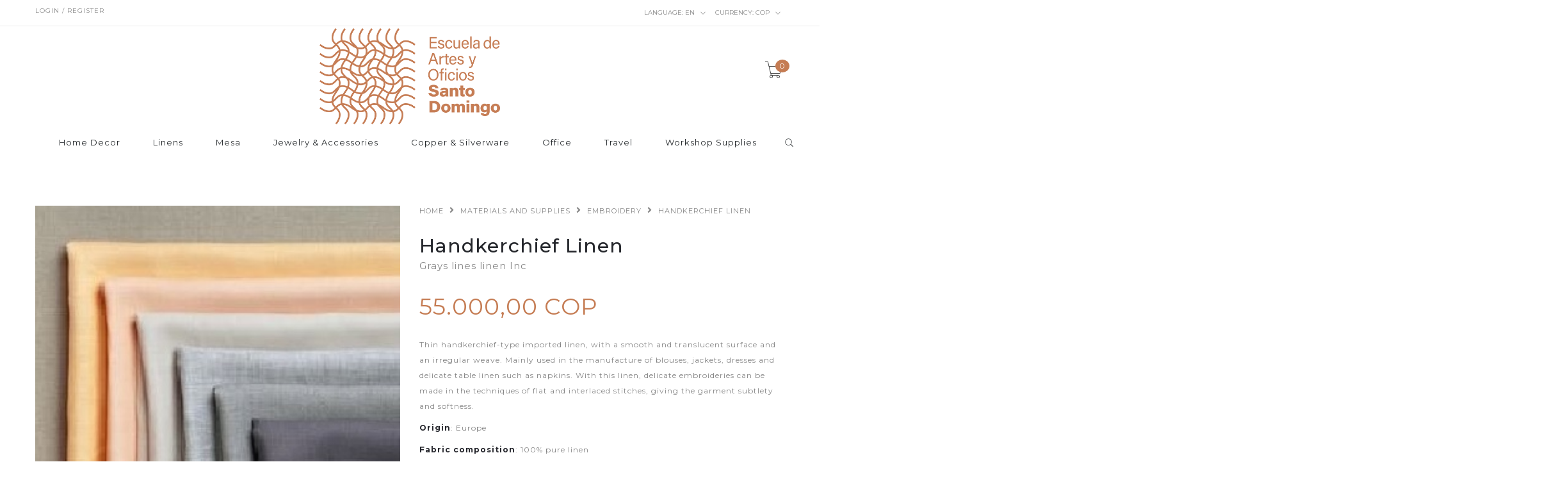

--- FILE ---
content_type: text/html; charset=utf-8
request_url: https://www.eaosd-tienda.com/en/linos-handkerchief
body_size: 16185
content:
<!DOCTYPE html>
<!--[if lt IE 7 ]> <html class="ie ie6 ie-lt10 ie-lt9 ie-lt8 ie-lt7 no-js" lang="en"> <![endif]-->
<!--[if IE 7 ]>    <html class="ie ie7 ie-lt10 ie-lt9 ie-lt8 no-js" lang="en"> <![endif]-->
<!--[if IE 8 ]>    <html class="ie ie8 ie-lt10 ie-lt9 no-js" lang="en"> <![endif]-->
<!--[if IE 9 ]>    <html class="ie ie9 ie-lt10 no-js" lang="en"> <![endif]-->
<!--[if gt IE 9]><!-->
<html class="no-js" lang="en" xmlns="http://www.w3.org/1999/xhtml">
  <!--<![endif]-->
  <head>
    <!--[if IE]>
<meta http-equiv="X-UA-Compatible" content="IE=edge, chrome=1">
<![endif]-->
    <title>Handkerchief Linen- Esmerald</title>

    <meta charset="utf-8">
    <meta name="keywords" content="keywords" />
    <meta name="description" content="Lino de trama y urdimbre irregular de calibre delgado al tactoUnidad mínima de venta: 0,5 m" />
    <meta name="robots" content="follow, all" />
    <!-- Set the viewport width to device width for mobile -->
    <meta name="viewport" content="width=device-width, initial-scale=1.0" />

    
    <link rel="canonical" href="/en/linos-handkerchief">
    

    
      
      <link rel="alternate" hreflang="en" href="https://www.eaosd-tienda.com/en/linos-handkerchief" />
      
      <link rel="alternate" hreflang="es_CO" href="https://www.eaosd-tienda.com/linos-handkerchief" />
      
    

    <link href="https://assets.jumpseller.com/store/eaosd-tienda/themes/319999/pe-icon-7-stroke.min.css?1664835025" rel="stylesheet" type="text/css" />
    <link href="https://assets.jumpseller.com/store/eaosd-tienda/themes/319999/helper.css?1664835025" rel="stylesheet" type="text/css" />
    <link href="https://assets.jumpseller.com/store/eaosd-tienda/themes/319999/minimal-menu.css?1664835025" rel="stylesheet" type="text/css" />
    <!--[if LTE IE 8]>
<link rel="stylesheet" type="text/css" href="https://assets.jumpseller.com/store/eaosd-tienda/themes/319999/minimal-menu-ie.css?1664835025" />
<![endif]-->
    <link href="//cdnjs.cloudflare.com/ajax/libs/fancybox/2.1.5/jquery.fancybox.css" rel="stylesheet" type="text/css" />
    <link href="//cdnjs.cloudflare.com/ajax/libs/bxslider/4.2.12/jquery.bxslider.min.css" rel="stylesheet" type="text/css" >
    <link href="//cdnjs.cloudflare.com/ajax/libs/animate.css/3.7.0/animate.min.css" rel="stylesheet" type="text/css" >
    <link href="https://assets.jumpseller.com/store/eaosd-tienda/themes/319999/owl.carousel.css?1664835025" rel="stylesheet" type="text/css" />
    <link href="https://assets.jumpseller.com/store/eaosd-tienda/themes/319999/owl.theme.default.min.css?1664835025" rel="stylesheet" type="text/css" />
    <link href="https://assets.jumpseller.com/store/eaosd-tienda/themes/319999/responsive-accordion.css?1664835025" rel="stylesheet" type="text/css" />
    <link href="https://assets.jumpseller.com/store/eaosd-tienda/themes/319999/easy-responsive-tabs.css?1664835025" rel="stylesheet" type="text/css" />
    <link href="https://assets.jumpseller.com/store/eaosd-tienda/themes/319999/styles.min.css?1664835025" rel="stylesheet" type="text/css" />
    
    <link href="https://assets.jumpseller.com/store/eaosd-tienda/themes/319999/custom.min.css?1664835025" rel="stylesheet" type="text/css" />
    <link href="https://assets.jumpseller.com/store/eaosd-tienda/themes/319999/color_pickers.min.css?1664835025" rel="stylesheet" type="text/css"/>
    <link rel="stylesheet" href="//use.fontawesome.com/releases/v5.7.2/css/all.css" integrity="sha384-fnmOCqbTlWIlj8LyTjo7mOUStjsKC4pOpQbqyi7RrhN7udi9RwhKkMHpvLbHG9Sr" crossorigin="anonymous">
    <link rel="icon" type="image/x-icon"  href="https://assets.jumpseller.com/store/eaosd-tienda/themes/319999/options/28123916/eaosd.ico?1664834639">

    <script src="https://assets.jumpseller.com/store/eaosd-tienda/themes/319999/modernizr.js?1664835025"></script>
    <script src="//ajax.googleapis.com/ajax/libs/webfont/1.6.26/webfont.js"></script>
    <script type="text/javascript">
  WebFont.load({
    google: {
      families: ["Montserrat:300,400,500,600,700,800", "Montserrat:300,400,500,600,700,800", "Open Sans:300,400,500,600,700,800"]
    }
  });
</script>

<style type="text/css">
  body {
    font-family: 'Montserrat' !important; 
  }

  .new-arrival h3, .featured-categories h3, .main .caption, .main .header-page h1,
  .main .main-content .product .summary .product-name,
  .hiring-content h1 {
   font-family: 'Montserrat' !important;  
  }

  header .logo {
    font-family: 'Open Sans' !important;
  }

  body, p, h2.error, h2.success  {
    font-size: 12px !important;
  }
  h1 {
    font-size: 30px !important;
  }
  .new-arrival h3 {
    font-size: 20px !important;
  }
  @media (max-width: 991px) {
    .main .header-page h1 {
      font-size: 26px !important;
    }
  }

</style>


    <!--[if lt IE 9]>
<script src="//cdnjs.cloudflare.com/ajax/libs/html5shiv/3.7.2/html5shiv.js"></script>
<script src="//cdnjs.cloudflare.com/ajax/libs/respond.js/1.4.2/respond.js"></script>
<![endif]-->


    <!-- Facebook Meta tags for Product -->
<meta property="fb:app_id" content="283643215104248" />

  <meta property="og:title" content="Handkerchief Linen" />
  <meta property="og:type" content="product" />
  
  
  <meta property="og:image" content="https://cdnx.jumpseller.com/eaosd-tienda/image/13388112/henre.jpg?1618591554" />
  
  <meta property="og:image" content="https://cdnx.jumpseller.com/eaosd-tienda/image/13388105/Lino_Handkerchief_beige_B706.jpeg?1618591554" />
  
  <meta property="og:image" content="https://cdnx.jumpseller.com/eaosd-tienda/image/13388114/Lino_Handkerchief__esmerald_B707.jpeg?1618591554" />
  
  <meta property="og:image" content="https://cdnx.jumpseller.com/eaosd-tienda/image/13388116/Lino_Handkerchief_natural_B708.jpeg?1618591554" />
  
  <meta property="og:image" content="https://cdnx.jumpseller.com/eaosd-tienda/image/13388118/Lino_Handkerchief_oatmeal_B710.jpeg?1618591554" />
  
  <meta property="og:image" content="https://cdnx.jumpseller.com/eaosd-tienda/image/13388120/Lino_Handkerchief_sahara_BT709.jpeg?1618591554" />
  
  <meta property="og:image" content="https://cdnx.jumpseller.com/eaosd-tienda/image/13388123/Lino_Handkerchief_white_B705.jpeg?1618591554" />
  
  <meta property="og:image" content="https://cdnx.jumpseller.com/eaosd-tienda/image/13388125/B758.jpg?1618591554" />
  
  <meta property="og:image" content="https://cdnx.jumpseller.com/eaosd-tienda/image/13388127/Lino_Handkerchief_sahara_BT709_1.jpeg?1618591554" />
  
  <meta property="og:image" content="https://cdnx.jumpseller.com/eaosd-tienda/image/13388129/Lino_augusta_scrim_sahara_B004.jpeg?1618591554" />
  
  <meta property="og:image" content="https://cdnx.jumpseller.com/eaosd-tienda/image/13388130/B757.jpeg?1618591554" />
  
  <meta property="og:image" content="https://cdnx.jumpseller.com/eaosd-tienda/image/13388133/B760.jpeg?1618591554" />
  
  <meta property="og:image" content="https://cdnx.jumpseller.com/eaosd-tienda/image/13388134/B759.jpeg?1618591554" />
  
  

  
  <meta property="og:brand" content="Grays lines linen Inc" />
  

  <meta property="product:is_product_shareable" content="1" />
  <meta property="product:original_price:amount" content="55000.0"/>
  <meta property="product:original_price:currency" content="COP"/>
  <meta property="product:price:amount" content="55000.0"/>
  <meta property="product:price:currency" content="COP"/>

  
  <meta property="product:availability" content="pending"/>
  



<meta property="og:description" content="Lino de trama y urdimbre irregular de calibre delgado al tactoUnidad mínima de venta: 0,5 m" />
<meta property="og:url" content="https://www.eaosd-tienda.com/en/linos-handkerchief" />
<meta property="og:site_name" content="EAOSD TIENDA" />
<meta name="twitter:card" content="summary" />


<meta property="og:locale" content="en" />

<meta property="og:locale:alternate" content="es_CO" />



    <script type="text/javascript" src="//ajax.googleapis.com/ajax/libs/jquery/2.1.3/jquery.min.js"></script>
    

    <script type="application/ld+json">
{
  "@context": "http://schema.org/"
  ,
    "@type": "Product",
    "name": "Handkerchief Linen",
    "url": "https://www.eaosd-tienda.com/en/linos-handkerchief",
    "itemCondition": "http://schema.org/NewCondition",
    
    "image": "https://cdnx.jumpseller.com/eaosd-tienda/image/13388112/henre.jpg?1618591554",
    
    "description": "Thin handkerchief-type imported linen, with a smooth and translucent surface and an irregular weave. Mainly used in the manufacture of blouses, jackets, dresses and delicate table linen such as napkins. With this linen, delicate embroideries can be made in the techniques of flat and interlaced stitches, giving the garment subtlety and softness.  Origin: Europe  Fabric composition: 100% pure linen Width of the fabric: 150 cm - 59 in Weight per square meter: 230 grams  Sales unit:&amp;nbsp;50 cm- 19.68 in Washing instructions:Machine wash: cold and gentle cycle,&amp;nbsp;dry naturally.Hand wash:&amp;nbsp;cold water, do not twist and&amp;nbsp;dry naturally.Ironing should be done at medium temperature.",
    
    "brand": {
      "@type": "Thing",
      "name": "Grays lines linen Inc"
    },
    
    
      "category": "Materials and supplies",
    
    "offers": {
      
        
        
        
        
        "@type": "AggregateOffer",
        
        "availability": "http://schema.org/InStock",
        
        "lowPrice": "55000.0",
        "highPrice": "55000.0",
        "offerCount": "10",
      
      
        "price": "55000.0",
      
      "priceCurrency": "COP",
      "seller": {
        "@type": "Organization",
        "name": "EAOSD TIENDA"
      },
      "url": "https://www.eaosd-tienda.com/en/linos-handkerchief"
    }
  
}
</script>


    
  <meta name="csrf-param" content="authenticity_token" />
<meta name="csrf-token" content="cqO7xxOOPvl1266fymlrFpuZwfGruSMlN_LgCthqR3M0WH3VivWQYdjPYfvrEHDT9tpWTLLrEAlYhx24cQ3o8A" />
<script src="https://files.jumpseller.com/javascripts/dist/jumpseller-2.0.0.js" defer="defer"></script></head>

  <body class="home5">

    <div class="topbar hidden-md hidden-sm hidden-xs">
      <div class="container">
        
        <div class="left-topbar">
          <a href=" /en/customer/login "> Login / Register </a>
          
        </div>
        
        <!-- /.left-topbar -->
        <div class="right-topbar">
          <ul class="list-inline">
            
            <li>
              <div class="btn-group">
                <button class="dropdown dropdown-toggle" data-toggle="dropdown">
                  <span>Language:</span>
                  en
                  <i class="pe-7s-angle-down"></i>
                </button>
                <ul class="dropdown-menu">
                  
                  <li>
                    <a href="https://www.eaosd-tienda.com/en/linos-handkerchief">English</a>
                  </li>
                  
                  <li>
                    <a href="https://www.eaosd-tienda.com/linos-handkerchief">Español (Colombia)</a>
                  </li>
                  
                </ul>
              </div>
            </li>
            
            
            <li>
              <div class="btn-group">
                <button class="dropdown dropdown-toggle" data-toggle="dropdown">
                  <span>Currency:</span>
                  <span id="current_currency">COP</span>
                  <i class="pe-7s-angle-down"></i>
                </button>
                <ul class="dropdown-menu">
                  
                  
                  
                  <li><a href="#" onclick="Jumpseller.setCurrency('COP');" class="trsn" title="COP">COP</a></li>
                  
                  <li><a href="#" onclick="Jumpseller.setCurrency('USD');" class="trsn" title="USD">USD</a></li>
                  
                  <li><a href="#" onclick="Jumpseller.setCurrency('EUR');" class="trsn" title="EUR">EUR</a></li>
                  
                </ul>
              </div>
            </li>
            
          </ul>
        </div>
        <!-- /.right-topbar -->
      </div>
    </div>

    <!-- /.topbar -->
    <hr class="gray-line" />
    <header>
      <div class="container">
        <a href="https://www.eaosd-tienda.com/en" class="logo">
          
          <img src="https://images.jumpseller.com/store/eaosd-tienda/store/logo/Logo_Escuela_Nuevo_2_Horizontal.png?1657915462" alt="EAOSD TIENDA"/>
          
        </a>
        <!-- /.logo -->
        <div class="top-cart">
          <a id="cart-link" href="/en/cart">
            <i class="pe-7s-cart"></i>
            <span class="cart-size">0</span>
          </a>
        </div>
        <!-- /.top-cart -->
        <nav class="main-nav hidden-md hidden-sm hidden-xs">
          <div class="minimal-menu">
            <ul class="menu">
              
              
  
<li >
  <a href="/en/decoracion">Home Decor</a>
  <div class="menu-wrapper">
    
      
<div class="col-lg-3 col-md-4 col-sm-12">
  <a href="/en/decoracion/contenedores" title="Containers"><h3>Containers</h3></a>
  <hr/>
  <div class="media">
    <div class="media-left">
      
    </div>
    <div class="media-body">
      <ul>
        
      </ul>
    </div>
  </div>
</div>


    
      
<div class="col-lg-3 col-md-4 col-sm-12">
  <a href="/en/decoracion/centros-de-mesa" title="Center pieces"><h3>Center pieces</h3></a>
  <hr/>
  <div class="media">
    <div class="media-left">
      
    </div>
    <div class="media-body">
      <ul>
        
          
<li class="level-3"><a class="level-3" href="/en/decoracion/centros-de-mesa/cuencos" title="Bowls">Bowls</a></li>



        
          
<li class="level-3"><a class="level-3" href="/en/decoracion/centros-de-mesa/jarrones-y-floreros" title="Vases">Vases</a></li>



        
          
<li class="level-3"><a class="level-3" href="/en/decoracion/centros-de-mesa/platos" title="Plates">Plates</a></li>



        
      </ul>
    </div>
  </div>
</div>


    
      
<div class="col-lg-3 col-md-4 col-sm-12">
  <a href="/en/decoracion/juegos" title="Games"><h3>Games</h3></a>
  <hr/>
  <div class="media">
    <div class="media-left">
      
    </div>
    <div class="media-body">
      <ul>
        
          
<li class="level-3"><a class="level-3" href="/en/decoracion/juegos/armables" title="Do it yourself">Do it yourself</a></li>



        
          
<li class="level-3"><a class="level-3" href="/en/decoracion/juegos/mesa" title="Table">Table</a></li>



        
      </ul>
    </div>
  </div>
</div>


    
      
<div class="col-lg-3 col-md-4 col-sm-12">
  <a href="/en/decoracion/mobiliario" title="Mobiliario"><h3>Mobiliario</h3></a>
  <hr/>
  <div class="media">
    <div class="media-left">
      
    </div>
    <div class="media-body">
      <ul>
        
          
<li class="level-3"><a class="level-3" href="/en/decoracion/mobiliario/asientos-y-sillas" title="Asientos y Sillas">Asientos y Sillas</a></li>



        
          
<li class="level-3"><a class="level-3" href="/en/decoracion/mobiliario/bancas-y-butacas" title="Bancas y Butacas">Bancas y Butacas</a></li>



        
      </ul>
    </div>
  </div>
</div>


    
      
<div class="col-lg-3 col-md-4 col-sm-12">
  <a href="/en/decoracion/textiles" title="Textiles"><h3>Textiles</h3></a>
  <hr/>
  <div class="media">
    <div class="media-left">
      
    </div>
    <div class="media-body">
      <ul>
        
          
<li class="level-3"><a class="level-3" href="/en/decoracion/textiles/cojines" title="Cushions">Cushions</a></li>



        
          
<li class="level-3"><a class="level-3" href="/en/decoracion/textiles/mantas" title="Throws">Throws</a></li>



        
          
<li class="level-3"><a class="level-3" href="/en/decoracion/textiles/tapetes" title="Rugs">Rugs</a></li>



        
      </ul>
    </div>
  </div>
</div>


    
  </div>
</li>




              
              
  
<li >
  <a href="/en/lenceria">Linens</a>
  <div class="menu-wrapper">
    
      
<div class="col-lg-3 col-md-4 col-sm-12">
  <a href="/en/lenceria/carpetas-y-paneras" title="Placemats and linens"><h3>Placemats and linens</h3></a>
  <hr/>
  <div class="media">
    <div class="media-left">
      
    </div>
    <div class="media-body">
      <ul>
        
          
<li class="level-3"><a class="level-3" href="/en/lenceria/carpetas-y-paneras/carpetas" title="Linens">Linens</a></li>



        
          
<li class="level-3"><a class="level-3" href="/en/lenceria/carpetas-y-paneras/paneras" title="Linen bread cover">Linen bread cover</a></li>



        
      </ul>
    </div>
  </div>
</div>


    
      
<div class="col-lg-3 col-md-4 col-sm-12">
  <a href="/en/lenceria/individuales-y-caminos-de-mesa" title="Placemats and runners"><h3>Placemats and runners</h3></a>
  <hr/>
  <div class="media">
    <div class="media-left">
      
    </div>
    <div class="media-body">
      <ul>
        
      </ul>
    </div>
  </div>
</div>


    
      
<div class="col-lg-3 col-md-4 col-sm-12">
  <a href="/en/lenceria/servilletas" title="Napkins"><h3>Napkins</h3></a>
  <hr/>
  <div class="media">
    <div class="media-left">
      
    </div>
    <div class="media-body">
      <ul>
        
          
<li class="level-3"><a class="level-3" href="/en/lenceria/servilletas/servilletas-de-mesa" title="Napkins">Napkins</a></li>



        
          
<li class="level-3"><a class="level-3" href="/en/lenceria/servilletas/servilletas-coctel" title="Cocktail napkins">Cocktail napkins</a></li>



        
      </ul>
    </div>
  </div>
</div>


    
      
<div class="col-lg-3 col-md-4 col-sm-12">
  <a href="/en/lenceria/toallas-de-lino" title="Hand towels"><h3>Hand towels</h3></a>
  <hr/>
  <div class="media">
    <div class="media-left">
      
    </div>
    <div class="media-body">
      <ul>
        
      </ul>
    </div>
  </div>
</div>


    
  </div>
</li>




              
              
  
<li >
  <a href="/en/mesa">Mesa</a>
  <div class="menu-wrapper">
    
      
<div class="col-lg-3 col-md-4 col-sm-12">
  <a href="/en/mesa/accesorios-de-mesa" title="Accesorios de mesa"><h3>Accesorios de mesa</h3></a>
  <hr/>
  <div class="media">
    <div class="media-left">
      
    </div>
    <div class="media-body">
      <ul>
        
      </ul>
    </div>
  </div>
</div>


    
      
<div class="col-lg-3 col-md-4 col-sm-12">
  <a href="/en/mesa/piezas-de-servir" title="Piezas de servir"><h3>Piezas de servir</h3></a>
  <hr/>
  <div class="media">
    <div class="media-left">
      
    </div>
    <div class="media-body">
      <ul>
        
          
<li class="level-3"><a class="level-3" href="/en/mesa/piezas-de-servir/palas-para-untar" title="Palas para untar">Palas para untar</a></li>



        
          
<li class="level-3"><a class="level-3" href="/en/mesa/piezas-de-servir/juegos-de-cucharas" title="Juegos de cucharas">Juegos de cucharas</a></li>



        
      </ul>
    </div>
  </div>
</div>


    
      
<div class="col-lg-3 col-md-4 col-sm-12">
  <a href="/en/mesa/platos" title="Platos"><h3>Platos</h3></a>
  <hr/>
  <div class="media">
    <div class="media-left">
      
    </div>
    <div class="media-body">
      <ul>
        
      </ul>
    </div>
  </div>
</div>


    
      
<div class="col-lg-3 col-md-4 col-sm-12">
  <a href="/en/mesa/tablas" title="Tablas"><h3>Tablas</h3></a>
  <hr/>
  <div class="media">
    <div class="media-left">
      
    </div>
    <div class="media-body">
      <ul>
        
          
<li class="level-3"><a class="level-3" href="/en/mesa/tablas/lazy-susan" title="Lazy susan">Lazy susan</a></li>



        
          
<li class="level-3"><a class="level-3" href="/en/mesa/tablas/tablas-de-queso" title="Tablas de queso">Tablas de queso</a></li>



        
          
<li class="level-3"><a class="level-3" href="/en/mesa/tablas/tablas-de-corte" title="Tablas de corte">Tablas de corte</a></li>



        
      </ul>
    </div>
  </div>
</div>


    
      
<div class="col-lg-3 col-md-4 col-sm-12">
  <a href="/en/mesa/ensaladeras" title="Ensaladeras"><h3>Ensaladeras</h3></a>
  <hr/>
  <div class="media">
    <div class="media-left">
      
    </div>
    <div class="media-body">
      <ul>
        
      </ul>
    </div>
  </div>
</div>


    
  </div>
</li>




              
              
  
<li >
  <a href="/en/moda">Jewelry &amp; Accessories</a>
  <div class="menu-wrapper">
    
      
<div class="col-lg-3 col-md-4 col-sm-12">
  <a href="/en/moda/accesorios" title="Accesorios"><h3>Accesorios</h3></a>
  <hr/>
  <div class="media">
    <div class="media-left">
      
    </div>
    <div class="media-body">
      <ul>
        
          
<li class="level-3"><a class="level-3" href="/en/moda/abanicos" title="Abanicos">Abanicos</a></li>



        
      </ul>
    </div>
  </div>
</div>


    
      
<div class="col-lg-3 col-md-4 col-sm-12">
  <a href="/en/moda/carteras" title="Bags"><h3>Bags</h3></a>
  <hr/>
  <div class="media">
    <div class="media-left">
      
    </div>
    <div class="media-body">
      <ul>
        
          
<li class="level-3"><a class="level-3" href="/en/moda/carteras/grandes" title="Large">Large</a></li>



        
          
<li class="level-3"><a class="level-3" href="/en/moda/carteras/medianas" title="Medium">Medium</a></li>



        
          
<li class="level-3"><a class="level-3" href="/en/moda/carteras/pequenas" title="Small">Small</a></li>



        
      </ul>
    </div>
  </div>
</div>


    
      
<div class="col-lg-3 col-md-4 col-sm-12">
  <a href="/en/moda/pequena-marroquineria" title="Pequeña marroquinería"><h3>Pequeña marroquinería</h3></a>
  <hr/>
  <div class="media">
    <div class="media-left">
      
    </div>
    <div class="media-body">
      <ul>
        
          
<li class="level-3"><a class="level-3" href="/en/moda/pequena-marroquineria/billeteras-y-tarjeteros" title="Billeteras y Tarjeteros">Billeteras y Tarjeteros</a></li>



        
          
<li class="level-3"><a class="level-3" href="/en/moda/pequena-marroquineria/cinturones" title="Cinturones">Cinturones</a></li>



        
          
<li class="level-3"><a class="level-3" href="/en/moda/pequena-marroquineria/estuche-de-gafas" title="Estuche de gafas">Estuche de gafas</a></li>



        
          
<li class="level-3"><a class="level-3" href="/en/moda/pequena-marroquineria/llaveros" title="Llaveros">Llaveros</a></li>



        
      </ul>
    </div>
  </div>
</div>


    
      
<div class="col-lg-3 col-md-4 col-sm-12">
  <a href="/en/moda/prendas-de-vestir" title="Clothing"><h3>Clothing</h3></a>
  <hr/>
  <div class="media">
    <div class="media-left">
      
    </div>
    <div class="media-body">
      <ul>
        
          
<li class="level-3"><a class="level-3" href="/en/moda/prendas-de-vestir/bufandas" title="Bufandas">Bufandas</a></li>



        
          
<li class="level-3"><a class="level-3" href="/en/chales" title="Wraps">Wraps</a></li>



        
      </ul>
    </div>
  </div>
</div>


    
      
<div class="col-lg-3 col-md-4 col-sm-12">
  <a href="/en/moda/joyeria" title="Jewelery"><h3>Jewelery</h3></a>
  <hr/>
  <div class="media">
    <div class="media-left">
      
    </div>
    <div class="media-body">
      <ul>
        
          
<li class="level-3"><a class="level-3" href="/en/moda/joyeria/aretes" title="Earrings">Earrings</a></li>



        
          
<li class="level-3"><a class="level-3" href="/en/moda/joyeria/collares" title="Necklaces">Necklaces</a></li>



        
          
<li class="level-3"><a class="level-3" href="/en/moda/joyeria/pulseras" title="Bracelets">Bracelets</a></li>



        
      </ul>
    </div>
  </div>
</div>


    
  </div>
</li>




              
              
  
<li >
  <a href="/en/orfebreria">Copper &amp; Silverware</a>
  <div class="menu-wrapper">
    
      
<div class="col-lg-3 col-md-4 col-sm-12">
  <a href="/en/orfebreria/cuencos" title="Bowls"><h3>Bowls</h3></a>
  <hr/>
  <div class="media">
    <div class="media-left">
      
    </div>
    <div class="media-body">
      <ul>
        
      </ul>
    </div>
  </div>
</div>


    
      
<div class="col-lg-3 col-md-4 col-sm-12">
  <a href="/en/orfebreria/jarrones-y-floreros" title="Vases"><h3>Vases</h3></a>
  <hr/>
  <div class="media">
    <div class="media-left">
      
    </div>
    <div class="media-body">
      <ul>
        
      </ul>
    </div>
  </div>
</div>


    
      
<div class="col-lg-3 col-md-4 col-sm-12">
  <a href="/en/orfebreria/platos" title="Plates"><h3>Plates</h3></a>
  <hr/>
  <div class="media">
    <div class="media-left">
      
    </div>
    <div class="media-body">
      <ul>
        
      </ul>
    </div>
  </div>
</div>


    
      
<div class="col-lg-3 col-md-4 col-sm-12">
  <a href="/en/orfebreria/separadores" title="Book marks"><h3>Book marks</h3></a>
  <hr/>
  <div class="media">
    <div class="media-left">
      
    </div>
    <div class="media-body">
      <ul>
        
      </ul>
    </div>
  </div>
</div>


    
  </div>
</li>




              
              
  
<li >
  <a href="/en/oficina">Office</a>
  <div class="menu-wrapper">
    
      
<div class="col-lg-3 col-md-4 col-sm-12">
  <a href="/en/oficina/libretas" title="Notebooks"><h3>Notebooks</h3></a>
  <hr/>
  <div class="media">
    <div class="media-left">
      
    </div>
    <div class="media-body">
      <ul>
        
      </ul>
    </div>
  </div>
</div>


    
      
<div class="col-lg-3 col-md-4 col-sm-12">
  <a href="/en/oficina/organizadores" title="Organizers"><h3>Organizers</h3></a>
  <hr/>
  <div class="media">
    <div class="media-left">
      
    </div>
    <div class="media-body">
      <ul>
        
      </ul>
    </div>
  </div>
</div>


    
  </div>
</li>




              
              
  
<li >
  <a href="/en/viaje">Travel</a>
  <div class="menu-wrapper">
    
      
<div class="col-lg-3 col-md-4 col-sm-12">
  <a href="/en/viaje/maletines" title="Bags"><h3>Bags</h3></a>
  <hr/>
  <div class="media">
    <div class="media-left">
      
    </div>
    <div class="media-body">
      <ul>
        
      </ul>
    </div>
  </div>
</div>


    
      
<div class="col-lg-3 col-md-4 col-sm-12">
  <a href="/en/viaje" title="Estuches y Organizadores"><h3>Estuches y Organizadores</h3></a>
  <hr/>
  <div class="media">
    <div class="media-left">
      
    </div>
    <div class="media-body">
      <ul>
        
      </ul>
    </div>
  </div>
</div>


    
  </div>
</li>




              
              
  
<li >
  <a href="/en/materiales-e-insumos">Workshop Supplies</a>
  <div class="menu-wrapper">
    
      
<div class="col-lg-3 col-md-4 col-sm-12">
  <a href="/en/materiales-e-insumos/lista-de-insumos-cursos-libres-presenciales" title="Lista de kit cursos libres presenciales ( VENTA EXCLUSIVA ESTUDIANTES, PARA RECOGER EN LA EAOSD)"><h3>Lista de kit cursos libres presenciales ( VENTA EXCLUSIVA ESTUDIANTES, PARA RECOGER EN LA EAOSD)</h3></a>
  <hr/>
  <div class="media">
    <div class="media-left">
      
    </div>
    <div class="media-body">
      <ul>
        
          
<li class="level-3"><a class="level-3" href="/en/materiales-e-insumos/lista-de-insumos-cursos-libres-presenciales/cursos-cuero" title="Cursos cuero">Cursos cuero</a></li>

  
<li class="level-4"><a class="level-4" href="/en/materiales-e-insumos/lista-de-insumos-cursos-libres-presenciales/libretas-y-cuadernos" title="Libretas y cuadernos">Libretas y cuadernos</a></li>






        
          
<li class="level-3"><a class="level-3" href="/en/materiales-e-insumos/lista-de-insumos-cursos-libres-presenciales/sobre-todo-en-crochet" title="Sobre todo en crochet">Sobre todo en crochet</a></li>



        
          
<li class="level-3"><a class="level-3" href="/en/materiales-e-insumos/lista-de-insumos-cursos-libres-presenciales/arbol-en-nudo-france" title="Arbol en nudo france">Arbol en nudo france</a></li>



        
          
<li class="level-3"><a class="level-3" href="/en/materiales-e-insumos/lista-de-insumos-cursos-libres-presenciales/tote-bag" title="Tote bag">Tote bag</a></li>



        
          
<li class="level-3"><a class="level-3" href="/en/materiales-e-insumos/lista-de-insumos-cursos-libres-presenciales/telar-horizontal-tafetan" title="Telar horizontal tafetan">Telar horizontal tafetan</a></li>



        
          
<li class="level-3"><a class="level-3" href="/en/materiales-e-insumos/lista-de-insumos-cursos-libres-presenciales/chaleco-en-telar-vertical" title="Chaleco en telar vertical">Chaleco en telar vertical</a></li>



        
          
<li class="level-3"><a class="level-3" href="/en/materiales-e-insumos/lista-de-insumos-cursos-libres-presenciales/luneville" title="Luneville">Luneville</a></li>



        
          
<li class="level-3"><a class="level-3" href="/en/materiales-e-insumos/lista-de-insumos-cursos-libres-presenciales/bolsa-shopping-estampada" title="Bolsa shopping estampada">Bolsa shopping estampada</a></li>



        
          
<li class="level-3"><a class="level-3" href="/en/materiales-e-insumos/lista-de-insumos-cursos-libres-presenciales/mobiliario/materiales/tapiceria-contemporania" title="Tapiceria contemporania">Tapiceria contemporania</a></li>



        
          
<li class="level-3"><a class="level-3" href="/en/materiales-e-insumos/lista-de-insumos-cursos-libres-presenciales/tapiz" title="Tapiz">Tapiz</a></li>



        
          
<li class="level-3"><a class="level-3" href="/en/materiales-e-insumos/lista-de-insumos-cursos-libres-presenciales/correas-y-collares-cuero" title="Correas y collares cuero">Correas y collares cuero</a></li>



        
          
<li class="level-3"><a class="level-3" href="/en/joyero-cuero" title="Joyero cuero">Joyero cuero</a></li>



        
          
<li class="level-3"><a class="level-3" href="/en/materiales-e-insumos/lista-de-insumos-cursos-libres-presenciales/cajas-forradas" title="Cajas forradas">Cajas forradas</a></li>



        
          
<li class="level-3"><a class="level-3" href="/en/materiales-e-insumos/lista-de-insumos-cursos-libres-presenciales/bolso-montaje-mejicano" title="Bolso con montaje clasico">Bolso con montaje clasico</a></li>



        
          
<li class="level-3"><a class="level-3" href="/en/materiales-e-insumos/lista-de-insumos-cursos-libres-presenciales/encuadernacion" title="Encuadernación Biblioteca">Encuadernación Biblioteca</a></li>



        
          
<li class="level-3"><a class="level-3" href="/en/materiales-e-insumos/lista-de-insumos-cursos-libres-presenciales/hilos-metalicos" title="Hilos metalizados">Hilos metalizados</a></li>



        
          
<li class="level-3"><a class="level-3" href="/en/materiales-e-insumos/lista-de-insumos-cursos-libres-presenciales/bordando-imagenes" title="Bordando imagenes">Bordando imagenes</a></li>



        
          
<li class="level-3"><a class="level-3" href="/en/materiales-e-insumos/lista-de-insumos-cursos-libres-presenciales/vestidos-para-ninas" title="Vestidos para niñas">Vestidos para niñas</a></li>



        
          
<li class="level-3"><a class="level-3" href="/en/materiales-e-insumos/lista-de-insumos-cursos-libres-presenciales/paisajes" title="Paisajes">Paisajes</a></li>



        
          
<li class="level-3"><a class="level-3" href="/en/materiales-e-insumos/lista-de-insumos-cursos-libres-presenciales/apliques-en-pedreria" title="Apliques en pedreria">Apliques en pedreria</a></li>



        
          
<li class="level-3"><a class="level-3" href="/en/materiales-e-insumos/lista-de-insumos-cursos-libres-presenciales/falda-con-maquina-tejedora" title="Falda con maquina tejedora">Falda con maquina tejedora</a></li>



        
          
<li class="level-3"><a class="level-3" href="/en/materiales-e-insumos/lista-de-insumos-cursos-libres-presenciales/ruana-tejido" title="Ruana tejido">Ruana tejido</a></li>



        
          
<li class="level-3"><a class="level-3" href="/en/materiales-e-insumos/lista-de-insumos-cursos-libres-presenciales/sacos-tejidos" title="Sacos tejidos">Sacos tejidos</a></li>



        
          
<li class="level-3"><a class="level-3" href="/en/materiales-e-insumos/lista-de-insumos-cursos-libres-presenciales/silla-en-madera" title="Silla en madera">Silla en madera</a></li>



        
          
<li class="level-3"><a class="level-3" href="/en/materiales-e-insumos/lista-de-insumos-cursos-libres-presenciales/borda-tu-prenda-tejida" title="Borda tu prenda tejida">Borda tu prenda tejida</a></li>



        
          
<li class="level-3"><a class="level-3" href="/en/materiales-e-insumos/lista-de-insumos-cursos-libres-presenciales/munecos-tejidos" title="Muñecos tejidos">Muñecos tejidos</a></li>



        
          
<li class="level-3"><a class="level-3" href="/en/materiales-e-insumos/lista-de-insumos-cursos-libres-presenciales/macrame" title="Macrame">Macrame</a></li>



        
          
<li class="level-3"><a class="level-3" href="/en/materiales-e-insumos/lista-de-insumos-cursos-libres-presenciales/tejido-en-cuero" title="Tejido en cuero">Tejido en cuero</a></li>



        
          
<li class="level-3"><a class="level-3" href="/en/materiales-e-insumos/lista-de-insumos-cursos-libres-presenciales/bordado-sobre-fieltro" title="Bordado sobre fieltro">Bordado sobre fieltro</a></li>



        
          
<li class="level-3"><a class="level-3" href="/en/materiales-e-insumos/lista-de-insumos-cursos-libres-presenciales/cajas-y-cofres-en-cuero" title="Cajas y cofres en cuero">Cajas y cofres en cuero</a></li>



        
          
<li class="level-3"><a class="level-3" href="/en/materiales-e-insumos/lista-de-insumos-cursos-libres-presenciales/telar-de-puntillas" title="Prendas en Telar de puntillas">Prendas en Telar de puntillas</a></li>



        
          
<li class="level-3"><a class="level-3" href="/en/materiales-e-insumos/lista-de-insumos-cursos-libres-presenciales/bolsas-casuales" title="Bolsas casuales">Bolsas casuales</a></li>



        
          
<li class="level-3"><a class="level-3" href="/en/materiales-e-insumos/lista-de-insumos-cursos-libres-presenciales/encuadernacion-japonesa" title="Encuadernación japonesa">Encuadernación japonesa</a></li>



        
          
<li class="level-3"><a class="level-3" href="/en/materiales-e-insumos/lista-de-insumos-cursos-libres-presenciales/borda-tu-prenda" title="Borda tu prenda sobre denim">Borda tu prenda sobre denim</a></li>



        
          
<li class="level-3"><a class="level-3" href="/en/materiales-e-insumos/lista-de-insumos-cursos-libres-presenciales/tintura-natural" title="Tintura natural">Tintura natural</a></li>



        
          
<li class="level-3"><a class="level-3" href="/en/materiales-e-insumos/crotchet-bolso-japones" title="Crotchet salida de baño">Crotchet salida de baño</a></li>



        
          
<li class="level-3"><a class="level-3" href="/en/materiales-e-insumos/lista-de-insumos-cursos-libres-presenciales/bolso-vintage" title="Bolso vintage">Bolso vintage</a></li>



        
          
<li class="level-3"><a class="level-3" href="/en/materiales-e-insumos/lista-de-insumos-cursos-libres-presenciales/marroquineria-manual" title="Marroquineria pequeña">Marroquineria pequeña</a></li>



        
          
<li class="level-3"><a class="level-3" href="/en/materiales-e-insumos/lista-de-insumos-cursos-libres-presenciales/calzado" title="Calzado">Calzado</a></li>



        
          
<li class="level-3"><a class="level-3" href="/en/materiales-e-insumos/lista-de-insumos-cursos-libres-presenciales/busos-tejidos" title="Busos tejidos">Busos tejidos</a></li>



        
          
<li class="level-3"><a class="level-3" href="/en/materiales-e-insumos/lista-de-insumos-cursos-libres-presenciales/telar-egipcio" title="Telar egipcio">Telar egipcio</a></li>



        
          
<li class="level-3"><a class="level-3" href="/en/materiales-e-insumos/lista-de-insumos-cursos-libres-presenciales/vestuario-para-mascotas" title="Vestuario para mascotas">Vestuario para mascotas</a></li>



        
          
<li class="level-3"><a class="level-3" href="/en/materiales-e-insumos/lista-de-insumos-cursos-libres-presenciales/telar-de-tarjetas" title="Telar de tarjetas">Telar de tarjetas</a></li>



        
          
<li class="level-3"><a class="level-3" href="/en/materiales-e-insumos/lista-de-insumos-cursos-libres-presenciales/batido" title="Batido">Batido</a></li>



        
          
<li class="level-3"><a class="level-3" href="/en/materiales-e-insumos/lista-de-insumos-cursos-libres-presenciales/pequenos-accesorios" title="Pequeños accesorios">Pequeños accesorios</a></li>



        
          
<li class="level-3"><a class="level-3" href="/en/materiales-e-insumos/lista-de-insumos-cursos-libres-presenciales/estuches-en-cuero" title="Estuches en cuero">Estuches en cuero</a></li>



        
          
<li class="level-3"><a class="level-3" href="/en/materiales-e-insumos/lista-de-insumos-cursos-libres-presenciales/decora-tu-espacio-con-punto-de-cruz" title="Decora tu espacio con punto de cruz">Decora tu espacio con punto de cruz</a></li>



        
          
<li class="level-3"><a class="level-3" href="/en/materiales-e-insumos/lista-de-insumos-cursos-libres-presenciales/mi-cuaderno-artistico" title="Mi cuaderno artistico">Mi cuaderno artistico</a></li>



        
          
<li class="level-3"><a class="level-3" href="/en/kilim" title="kilim">kilim</a></li>



        
          
<li class="level-3"><a class="level-3" href="/en/materiales-e-insumos/lista-de-insumos-cursos-libres-presenciales/microfundicion" title="Microfundición">Microfundición</a></li>



        
          
<li class="level-3"><a class="level-3" href="/en/carpinteria-maquinas" title="Carpinteria maquinas">Carpinteria maquinas</a></li>



        
          
<li class="level-3"><a class="level-3" href="/en/materiales-e-insumos/lista-de-insumos-cursos-libres-presenciales/ensambles" title="Ensambles">Ensambles</a></li>



        
          
<li class="level-3"><a class="level-3" href="/en/materiales-e-insumos/lista-de-insumos-cursos-libres-presenciales/torno" title="Torno">Torno</a></li>



        
          
<li class="level-3"><a class="level-3" href="/en/materiales-e-insumos/lista-de-insumos-cursos-libres-presenciales/bolso-tejido-en-cuero" title="Bolso tejido en cuero">Bolso tejido en cuero</a></li>



        
          
<li class="level-3"><a class="level-3" href="/en/materiales-e-insumos/lista-de-insumos-cursos-libres-presenciales/tapetes-anudados" title="Tapetes anudados">Tapetes anudados</a></li>



        
          
<li class="level-3"><a class="level-3" href="/en/materiales-e-insumos/lista-de-insumos-cursos-libres-presenciales/punto-matiz" title="Punto matiz:pines">Punto matiz:pines</a></li>



        
          
<li class="level-3"><a class="level-3" href="/en/materiales-e-insumos/lista-de-insumos-cursos-libres-presenciales/pedreria" title="Pedreria">Pedreria</a></li>



        
          
<li class="level-3"><a class="level-3" href="/en/materiales-e-insumos/lista-de-insumos-cursos-libres-presenciales/parqueteria" title="Parquetería">Parquetería</a></li>



        
          
<li class="level-3"><a class="level-3" href="/en/materiales-e-insumos/lista-de-insumos-cursos-libres-presenciales/calado" title="Calado">Calado</a></li>



        
          
<li class="level-3"><a class="level-3" href="/en/materiales-e-insumos/lista-de-insumos-cursos-libres-presenciales/talla" title="Talla">Talla</a></li>



        
          
<li class="level-3"><a class="level-3" href="/en/materiales-e-insumos/lista-de-insumos-cursos-libres-presenciales/cincelado" title="Cincelado">Cincelado</a></li>



        
          
<li class="level-3"><a class="level-3" href="/en/materiales-e-insumos/lista-de-insumos-cursos-libres-presenciales/asientos-tejidos" title="Asientos tejidos">Asientos tejidos</a></li>



        
          
<li class="level-3"><a class="level-3" href="/en/materiales-e-insumos/lista-de-insumos-cursos-libres-presenciales/tablas-de-corte" title="Tablas de corte">Tablas de corte</a></li>



        
          
<li class="level-3"><a class="level-3" href="/en/materiales-e-insumos/lista-de-insumos-cursos-libres-presenciales/telar-de-cintura" title="Telar de cintura">Telar de cintura</a></li>



        
          
<li class="level-3"><a class="level-3" href="/en/materiales-e-insumos/lista-de-insumos-cursos-libres-presenciales/mantel-calado" title="Mantel calado">Mantel calado</a></li>



        
          
<li class="level-3"><a class="level-3" href="/en/materiales-e-insumos/lista-de-insumos-cursos-libres-presenciales/mantas-tejidas" title="Mantas tejidas">Mantas tejidas</a></li>



        
      </ul>
    </div>
  </div>
</div>


    
      
<div class="col-lg-3 col-md-4 col-sm-12">
  <a href="/en/materiales-e-insumos" title="Trabajo en metales"><h3>Trabajo en metales</h3></a>
  <hr/>
  <div class="media">
    <div class="media-left">
      
    </div>
    <div class="media-body">
      <ul>
        
      </ul>
    </div>
  </div>
</div>


    
      
<div class="col-lg-3 col-md-4 col-sm-12">
  <a href="/en/materiales-e-insumos/cuero" title="Leather"><h3>Leather</h3></a>
  <hr/>
  <div class="media">
    <div class="media-left">
      
    </div>
    <div class="media-body">
      <ul>
        
      </ul>
    </div>
  </div>
</div>


    
      
<div class="col-lg-3 col-md-4 col-sm-12">
  <a href="/en/materiales-e-insumos/tejeduria" title="Weaving"><h3>Weaving</h3></a>
  <hr/>
  <div class="media">
    <div class="media-left">
      
    </div>
    <div class="media-body">
      <ul>
        
      </ul>
    </div>
  </div>
</div>


    
      
<div class="col-lg-3 col-md-4 col-sm-12">
  <a href="/en/materiales-e-insumos/bordado" title="Embroidery"><h3>Embroidery</h3></a>
  <hr/>
  <div class="media">
    <div class="media-left">
      
    </div>
    <div class="media-body">
      <ul>
        
      </ul>
    </div>
  </div>
</div>


    
      
<div class="col-lg-3 col-md-4 col-sm-12">
  <a href="/en/materiales-e-insumos/madera" title="Wood"><h3>Wood</h3></a>
  <hr/>
  <div class="media">
    <div class="media-left">
      
    </div>
    <div class="media-body">
      <ul>
        
      </ul>
    </div>
  </div>
</div>


    
      
<div class="col-lg-3 col-md-4 col-sm-12">
  <a href="/en/materiales-e-insumos/outlet-materiales" title="Outlet Materiales"><h3>Outlet Materiales</h3></a>
  <hr/>
  <div class="media">
    <div class="media-left">
      
    </div>
    <div class="media-body">
      <ul>
        
      </ul>
    </div>
  </div>
</div>


    
  </div>
</li>




              

              <li class="hidden-xs hidden-sm">
                <div class="wrap-search">
                  <form method="get" action="/en/search" class="search-form">
                    <input type="text" placeholder="Search..." name="q" value=""/>
                    <button type="submit"><i class="pe-7s-search"></i></button>
                  </form>
                </div>
                <!-- /.search-form -->
              </li>
            </ul>

            <div class="mn-wrap col-xs-12 hidden-lg">
              <form method="get" class="form" action="/en/search">
                <div class="search-wrap form-group">
                  <input type="text" class="form-control search-field" value="" name="q" placeholder="Search...">
                </div>
                <button class="search-button animate btn btn-default btn-block" type="submit" title="Start Search">
                  Start Search
                </button>
              </form>
            </div>
            <!-- /.search-form mobile -->

          </div>
          <!-- /.minimal-menu -->
        </nav>
        <!-- /.main-nav -->

        <!-- Navigation Mobile -->
        <div class="mobilenav visible-xs-block visible-sm-block visible-md-block hidden-lg trsn">
  <div class="menu-header">
    <div class="item item-1 trsn">
      <i class="fas fa-search"></i>
      <form id="search_mini_form_mobile" class="navbar-form form-inline hidden-lg-up trsn" method="get" action="/en/search">
        <input type="text" value="" name="q" class="form-text" onFocus="javascript:this.value=''" placeholder="Search for products" />
      </form>
    </div>
    
    <div class="item item-2 trsn">
      
      
      <span>en<i class="fas fa-angle-down" aria-hidden="true"></i></span>
      
      
      
      
      <div class="lang-menu">
        <a href="https://www.eaosd-tienda.com/en/linos-handkerchief" class="trsn" title="English">English</a><a href="https://www.eaosd-tienda.com/linos-handkerchief" class="trsn" title="Español (Colombia)">Español (Colombia)</a>
      </div>
    </div>
    
    
    <div class="item item-3 trsn">
      <span id="current_currency_mobile">COP</span><i class="fas fa-angle-down" aria-hidden="true"></i>
      <div class="lang-menu">
        
        
        
        <a href="#" onclick="Jumpseller.setCurrency('COP');" title="COP">COP</a>
        
        <a href="#" onclick="Jumpseller.setCurrency('USD');" title="USD">USD</a>
        
        <a href="#" onclick="Jumpseller.setCurrency('EUR');" title="EUR">EUR</a>
        
      </div>
    </div>
    

    <div class="nav-icon">
      <span></span>
      <span></span>
      <span></span>
      <span></span>
    </div>
  </div>
  <div class="menu-top"></div>
  <div class="mobilenav-inner">
    <ul class="menu-mobile trsn">
      
      <li class="has-dropdown">
  
  <a title="Home Decor" class="level-1  first-trigger">Home Decor <i class="fas fa-angle-right" aria-hidden="true"></i></a>
  
  
  <ul class="level-1 dropdown">
    <li><a title="Back" class="back-level-1"><i class="fas fa-angle-double-left" aria-hidden="true"></i> Back</a></li>
    <li><a title="Home Decor" class="top-category" >Home Decor</a></li>
    
      <li class="">
  
  <a href="/en/decoracion/contenedores" title="Containers" >Containers</a>
  
  
</li>

    
      <li class="has-dropdown">
  
  <a title="Center pieces" class="level-2  last-trigger">Center pieces <i class="fas fa-angle-right" aria-hidden="true"></i></a>
  
  
  <ul class="level-2 dropdown">
    <li><a title="Back" class="back-level-2"><i class="fas fa-angle-double-left" aria-hidden="true"></i> Back</a></li>
    <li><a title="Center pieces" class="top-category" >Center pieces</a></li>
    
      <li class="">
  
  <a href="/en/decoracion/centros-de-mesa/cuencos" title="Bowls" >Bowls</a>
  
  
</li>

    
      <li class="">
  
  <a href="/en/decoracion/centros-de-mesa/jarrones-y-floreros" title="Vases" >Vases</a>
  
  
</li>

    
      <li class="">
  
  <a href="/en/decoracion/centros-de-mesa/platos" title="Plates" >Plates</a>
  
  
</li>

    
    <li><a href="/en/decoracion/centros-de-mesa" title="Center pieces" class="goto">Go to <span>Center pieces</span></a></li>
  </ul>
  
</li>

    
      <li class="has-dropdown">
  
  <a title="Games" class="level-2  last-trigger">Games <i class="fas fa-angle-right" aria-hidden="true"></i></a>
  
  
  <ul class="level-2 dropdown">
    <li><a title="Back" class="back-level-2"><i class="fas fa-angle-double-left" aria-hidden="true"></i> Back</a></li>
    <li><a title="Games" class="top-category" >Games</a></li>
    
      <li class="">
  
  <a href="/en/decoracion/juegos/armables" title="Do it yourself" >Do it yourself</a>
  
  
</li>

    
      <li class="">
  
  <a href="/en/decoracion/juegos/mesa" title="Table" >Table</a>
  
  
</li>

    
    <li><a href="/en/decoracion/juegos" title="Games" class="goto">Go to <span>Games</span></a></li>
  </ul>
  
</li>

    
      <li class="has-dropdown">
  
  <a title="Mobiliario" class="level-2  last-trigger">Mobiliario <i class="fas fa-angle-right" aria-hidden="true"></i></a>
  
  
  <ul class="level-2 dropdown">
    <li><a title="Back" class="back-level-2"><i class="fas fa-angle-double-left" aria-hidden="true"></i> Back</a></li>
    <li><a title="Mobiliario" class="top-category" >Mobiliario</a></li>
    
      <li class="">
  
  <a href="/en/decoracion/mobiliario/asientos-y-sillas" title="Asientos y Sillas" >Asientos y Sillas</a>
  
  
</li>

    
      <li class="">
  
  <a href="/en/decoracion/mobiliario/bancas-y-butacas" title="Bancas y Butacas" >Bancas y Butacas</a>
  
  
</li>

    
    <li><a href="/en/decoracion/mobiliario" title="Mobiliario" class="goto">Go to <span>Mobiliario</span></a></li>
  </ul>
  
</li>

    
      <li class="has-dropdown">
  
  <a title="Textiles" class="level-2  last-trigger">Textiles <i class="fas fa-angle-right" aria-hidden="true"></i></a>
  
  
  <ul class="level-2 dropdown">
    <li><a title="Back" class="back-level-2"><i class="fas fa-angle-double-left" aria-hidden="true"></i> Back</a></li>
    <li><a title="Textiles" class="top-category" >Textiles</a></li>
    
      <li class="">
  
  <a href="/en/decoracion/textiles/cojines" title="Cushions" >Cushions</a>
  
  
</li>

    
      <li class="">
  
  <a href="/en/decoracion/textiles/mantas" title="Throws" >Throws</a>
  
  
</li>

    
      <li class="">
  
  <a href="/en/decoracion/textiles/tapetes" title="Rugs" >Rugs</a>
  
  
</li>

    
    <li><a href="/en/decoracion/textiles" title="Textiles" class="goto">Go to <span>Textiles</span></a></li>
  </ul>
  
</li>

    
    <li><a href="/en/decoracion" title="Home Decor" class="goto">Go to <span>Home Decor</span></a></li>
  </ul>
  
</li>

      
      <li class="has-dropdown">
  
  <a title="Linens" class="level-1  first-trigger">Linens <i class="fas fa-angle-right" aria-hidden="true"></i></a>
  
  
  <ul class="level-1 dropdown">
    <li><a title="Back" class="back-level-1"><i class="fas fa-angle-double-left" aria-hidden="true"></i> Back</a></li>
    <li><a title="Linens" class="top-category" >Linens</a></li>
    
      <li class="has-dropdown">
  
  <a title="Placemats and linens" class="level-2  last-trigger">Placemats and linens <i class="fas fa-angle-right" aria-hidden="true"></i></a>
  
  
  <ul class="level-2 dropdown">
    <li><a title="Back" class="back-level-2"><i class="fas fa-angle-double-left" aria-hidden="true"></i> Back</a></li>
    <li><a title="Placemats and linens" class="top-category" >Placemats and linens</a></li>
    
      <li class="">
  
  <a href="/en/lenceria/carpetas-y-paneras/carpetas" title="Linens" >Linens</a>
  
  
</li>

    
      <li class="">
  
  <a href="/en/lenceria/carpetas-y-paneras/paneras" title="Linen bread cover" >Linen bread cover</a>
  
  
</li>

    
    <li><a href="/en/lenceria/carpetas-y-paneras" title="Placemats and linens" class="goto">Go to <span>Placemats and linens</span></a></li>
  </ul>
  
</li>

    
      <li class="">
  
  <a href="/en/lenceria/individuales-y-caminos-de-mesa" title="Placemats and runners" >Placemats and runners</a>
  
  
</li>

    
      <li class="has-dropdown">
  
  <a title="Napkins" class="level-2  last-trigger">Napkins <i class="fas fa-angle-right" aria-hidden="true"></i></a>
  
  
  <ul class="level-2 dropdown">
    <li><a title="Back" class="back-level-2"><i class="fas fa-angle-double-left" aria-hidden="true"></i> Back</a></li>
    <li><a title="Napkins" class="top-category" >Napkins</a></li>
    
      <li class="">
  
  <a href="/en/lenceria/servilletas/servilletas-de-mesa" title="Napkins" >Napkins</a>
  
  
</li>

    
      <li class="">
  
  <a href="/en/lenceria/servilletas/servilletas-coctel" title="Cocktail napkins" >Cocktail napkins</a>
  
  
</li>

    
    <li><a href="/en/lenceria/servilletas" title="Napkins" class="goto">Go to <span>Napkins</span></a></li>
  </ul>
  
</li>

    
      <li class="">
  
  <a href="/en/lenceria/toallas-de-lino" title="Hand towels" >Hand towels</a>
  
  
</li>

    
    <li><a href="/en/lenceria" title="Linens" class="goto">Go to <span>Linens</span></a></li>
  </ul>
  
</li>

      
      <li class="has-dropdown">
  
  <a title="Mesa" class="level-1  first-trigger">Mesa <i class="fas fa-angle-right" aria-hidden="true"></i></a>
  
  
  <ul class="level-1 dropdown">
    <li><a title="Back" class="back-level-1"><i class="fas fa-angle-double-left" aria-hidden="true"></i> Back</a></li>
    <li><a title="Mesa" class="top-category" >Mesa</a></li>
    
      <li class="">
  
  <a href="/en/mesa/accesorios-de-mesa" title="Accesorios de mesa" >Accesorios de mesa</a>
  
  
</li>

    
      <li class="has-dropdown">
  
  <a title="Piezas de servir" class="level-2  last-trigger">Piezas de servir <i class="fas fa-angle-right" aria-hidden="true"></i></a>
  
  
  <ul class="level-2 dropdown">
    <li><a title="Back" class="back-level-2"><i class="fas fa-angle-double-left" aria-hidden="true"></i> Back</a></li>
    <li><a title="Piezas de servir" class="top-category" >Piezas de servir</a></li>
    
      <li class="">
  
  <a href="/en/mesa/piezas-de-servir/palas-para-untar" title="Palas para untar" >Palas para untar</a>
  
  
</li>

    
      <li class="">
  
  <a href="/en/mesa/piezas-de-servir/juegos-de-cucharas" title="Juegos de cucharas" >Juegos de cucharas</a>
  
  
</li>

    
    <li><a href="/en/mesa/piezas-de-servir" title="Piezas de servir" class="goto">Go to <span>Piezas de servir</span></a></li>
  </ul>
  
</li>

    
      <li class="">
  
  <a href="/en/mesa/platos" title="Platos" >Platos</a>
  
  
</li>

    
      <li class="has-dropdown">
  
  <a title="Tablas" class="level-2  last-trigger">Tablas <i class="fas fa-angle-right" aria-hidden="true"></i></a>
  
  
  <ul class="level-2 dropdown">
    <li><a title="Back" class="back-level-2"><i class="fas fa-angle-double-left" aria-hidden="true"></i> Back</a></li>
    <li><a title="Tablas" class="top-category" >Tablas</a></li>
    
      <li class="">
  
  <a href="/en/mesa/tablas/lazy-susan" title="Lazy susan" >Lazy susan</a>
  
  
</li>

    
      <li class="">
  
  <a href="/en/mesa/tablas/tablas-de-queso" title="Tablas de queso" >Tablas de queso</a>
  
  
</li>

    
      <li class="">
  
  <a href="/en/mesa/tablas/tablas-de-corte" title="Tablas de corte" >Tablas de corte</a>
  
  
</li>

    
    <li><a href="/en/mesa/tablas" title="Tablas" class="goto">Go to <span>Tablas</span></a></li>
  </ul>
  
</li>

    
      <li class="">
  
  <a href="/en/mesa/ensaladeras" title="Ensaladeras" >Ensaladeras</a>
  
  
</li>

    
    <li><a href="/en/mesa" title="Mesa" class="goto">Go to <span>Mesa</span></a></li>
  </ul>
  
</li>

      
      <li class="has-dropdown">
  
  <a title="Jewelry &amp; Accessories" class="level-1  first-trigger">Jewelry &amp; Accessories <i class="fas fa-angle-right" aria-hidden="true"></i></a>
  
  
  <ul class="level-1 dropdown">
    <li><a title="Back" class="back-level-1"><i class="fas fa-angle-double-left" aria-hidden="true"></i> Back</a></li>
    <li><a title="Jewelry &amp; Accessories" class="top-category" >Jewelry &amp; Accessories</a></li>
    
      <li class="has-dropdown">
  
  <a title="Accesorios" class="level-2  last-trigger">Accesorios <i class="fas fa-angle-right" aria-hidden="true"></i></a>
  
  
  <ul class="level-2 dropdown">
    <li><a title="Back" class="back-level-2"><i class="fas fa-angle-double-left" aria-hidden="true"></i> Back</a></li>
    <li><a title="Accesorios" class="top-category" >Accesorios</a></li>
    
      <li class="">
  
  <a href="/en/moda/abanicos" title="Abanicos" >Abanicos</a>
  
  
</li>

    
    <li><a href="/en/moda/accesorios" title="Accesorios" class="goto">Go to <span>Accesorios</span></a></li>
  </ul>
  
</li>

    
      <li class="has-dropdown">
  
  <a title="Bags" class="level-2  last-trigger">Bags <i class="fas fa-angle-right" aria-hidden="true"></i></a>
  
  
  <ul class="level-2 dropdown">
    <li><a title="Back" class="back-level-2"><i class="fas fa-angle-double-left" aria-hidden="true"></i> Back</a></li>
    <li><a title="Bags" class="top-category" >Bags</a></li>
    
      <li class="">
  
  <a href="/en/moda/carteras/grandes" title="Large" >Large</a>
  
  
</li>

    
      <li class="">
  
  <a href="/en/moda/carteras/medianas" title="Medium" >Medium</a>
  
  
</li>

    
      <li class="">
  
  <a href="/en/moda/carteras/pequenas" title="Small" >Small</a>
  
  
</li>

    
    <li><a href="/en/moda/carteras" title="Bags" class="goto">Go to <span>Bags</span></a></li>
  </ul>
  
</li>

    
      <li class="has-dropdown">
  
  <a title="Pequeña marroquinería" class="level-2  last-trigger">Pequeña marroquinería <i class="fas fa-angle-right" aria-hidden="true"></i></a>
  
  
  <ul class="level-2 dropdown">
    <li><a title="Back" class="back-level-2"><i class="fas fa-angle-double-left" aria-hidden="true"></i> Back</a></li>
    <li><a title="Pequeña marroquinería" class="top-category" >Pequeña marroquinería</a></li>
    
      <li class="">
  
  <a href="/en/moda/pequena-marroquineria/billeteras-y-tarjeteros" title="Billeteras y Tarjeteros" >Billeteras y Tarjeteros</a>
  
  
</li>

    
      <li class="">
  
  <a href="/en/moda/pequena-marroquineria/cinturones" title="Cinturones" >Cinturones</a>
  
  
</li>

    
      <li class="">
  
  <a href="/en/moda/pequena-marroquineria/estuche-de-gafas" title="Estuche de gafas" >Estuche de gafas</a>
  
  
</li>

    
      <li class="">
  
  <a href="/en/moda/pequena-marroquineria/llaveros" title="Llaveros" >Llaveros</a>
  
  
</li>

    
    <li><a href="/en/moda/pequena-marroquineria" title="Pequeña marroquinería" class="goto">Go to <span>Pequeña marroquinería</span></a></li>
  </ul>
  
</li>

    
      <li class="has-dropdown">
  
  <a title="Clothing" class="level-2  last-trigger">Clothing <i class="fas fa-angle-right" aria-hidden="true"></i></a>
  
  
  <ul class="level-2 dropdown">
    <li><a title="Back" class="back-level-2"><i class="fas fa-angle-double-left" aria-hidden="true"></i> Back</a></li>
    <li><a title="Clothing" class="top-category" >Clothing</a></li>
    
      <li class="">
  
  <a href="/en/moda/prendas-de-vestir/bufandas" title="Bufandas" >Bufandas</a>
  
  
</li>

    
      <li class="">
  
  <a href="/en/chales" title="Wraps" >Wraps</a>
  
  
</li>

    
    <li><a href="/en/moda/prendas-de-vestir" title="Clothing" class="goto">Go to <span>Clothing</span></a></li>
  </ul>
  
</li>

    
      <li class="has-dropdown">
  
  <a title="Jewelery" class="level-2  last-trigger">Jewelery <i class="fas fa-angle-right" aria-hidden="true"></i></a>
  
  
  <ul class="level-2 dropdown">
    <li><a title="Back" class="back-level-2"><i class="fas fa-angle-double-left" aria-hidden="true"></i> Back</a></li>
    <li><a title="Jewelery" class="top-category" >Jewelery</a></li>
    
      <li class="">
  
  <a href="/en/moda/joyeria/aretes" title="Earrings" >Earrings</a>
  
  
</li>

    
      <li class="">
  
  <a href="/en/moda/joyeria/collares" title="Necklaces" >Necklaces</a>
  
  
</li>

    
      <li class="">
  
  <a href="/en/moda/joyeria/pulseras" title="Bracelets" >Bracelets</a>
  
  
</li>

    
    <li><a href="/en/moda/joyeria" title="Jewelery" class="goto">Go to <span>Jewelery</span></a></li>
  </ul>
  
</li>

    
    <li><a href="/en/moda" title="Jewelry &amp; Accessories" class="goto">Go to <span>Jewelry &amp; Accessories</span></a></li>
  </ul>
  
</li>

      
      <li class="has-dropdown">
  
  <a title="Copper &amp; Silverware" class="level-1  first-trigger">Copper &amp; Silverware <i class="fas fa-angle-right" aria-hidden="true"></i></a>
  
  
  <ul class="level-1 dropdown">
    <li><a title="Back" class="back-level-1"><i class="fas fa-angle-double-left" aria-hidden="true"></i> Back</a></li>
    <li><a title="Copper &amp; Silverware" class="top-category" >Copper &amp; Silverware</a></li>
    
      <li class="">
  
  <a href="/en/orfebreria/cuencos" title="Bowls" >Bowls</a>
  
  
</li>

    
      <li class="">
  
  <a href="/en/orfebreria/jarrones-y-floreros" title="Vases" >Vases</a>
  
  
</li>

    
      <li class="">
  
  <a href="/en/orfebreria/platos" title="Plates" >Plates</a>
  
  
</li>

    
      <li class="">
  
  <a href="/en/orfebreria/separadores" title="Book marks" >Book marks</a>
  
  
</li>

    
    <li><a href="/en/orfebreria" title="Copper &amp; Silverware" class="goto">Go to <span>Copper &amp; Silverware</span></a></li>
  </ul>
  
</li>

      
      <li class="has-dropdown">
  
  <a title="Office" class="level-1  first-trigger">Office <i class="fas fa-angle-right" aria-hidden="true"></i></a>
  
  
  <ul class="level-1 dropdown">
    <li><a title="Back" class="back-level-1"><i class="fas fa-angle-double-left" aria-hidden="true"></i> Back</a></li>
    <li><a title="Office" class="top-category" >Office</a></li>
    
      <li class="">
  
  <a href="/en/oficina/libretas" title="Notebooks" >Notebooks</a>
  
  
</li>

    
      <li class="">
  
  <a href="/en/oficina/organizadores" title="Organizers" >Organizers</a>
  
  
</li>

    
    <li><a href="/en/oficina" title="Office" class="goto">Go to <span>Office</span></a></li>
  </ul>
  
</li>

      
      <li class="has-dropdown">
  
  <a title="Travel" class="level-1  first-trigger">Travel <i class="fas fa-angle-right" aria-hidden="true"></i></a>
  
  
  <ul class="level-1 dropdown">
    <li><a title="Back" class="back-level-1"><i class="fas fa-angle-double-left" aria-hidden="true"></i> Back</a></li>
    <li><a title="Travel" class="top-category" >Travel</a></li>
    
      <li class="">
  
  <a href="/en/viaje/maletines" title="Bags" >Bags</a>
  
  
</li>

    
      <li class="">
  
  <a href="/en/viaje" title="Estuches y Organizadores" >Estuches y Organizadores</a>
  
  
</li>

    
    <li><a href="/en/viaje" title="Travel" class="goto">Go to <span>Travel</span></a></li>
  </ul>
  
</li>

      
      <li class="has-dropdown">
  
  <a title="Workshop Supplies" class="level-1  first-trigger">Workshop Supplies <i class="fas fa-angle-right" aria-hidden="true"></i></a>
  
  
  <ul class="level-1 dropdown">
    <li><a title="Back" class="back-level-1"><i class="fas fa-angle-double-left" aria-hidden="true"></i> Back</a></li>
    <li><a title="Workshop Supplies" class="top-category" >Workshop Supplies</a></li>
    
      <li class="has-dropdown">
  
  <a title="Lista de kit cursos libres presenciales ( VENTA EXCLUSIVA ESTUDIANTES, PARA RECOGER EN LA EAOSD)" class="level-2  last-trigger">Lista de kit cursos libres presenciales ( VENTA EXCLUSIVA ESTUDIANTES, PARA RECOGER EN LA EAOSD) <i class="fas fa-angle-right" aria-hidden="true"></i></a>
  
  
  <ul class="level-2 dropdown">
    <li><a title="Back" class="back-level-2"><i class="fas fa-angle-double-left" aria-hidden="true"></i> Back</a></li>
    <li><a title="Lista de kit cursos libres presenciales ( VENTA EXCLUSIVA ESTUDIANTES, PARA RECOGER EN LA EAOSD)" class="top-category" >Lista de kit cursos libres presenciales ( VENTA EXCLUSIVA ESTUDIANTES, PARA RECOGER EN LA EAOSD)</a></li>
    
      <li class="has-dropdown">
  
  <a title="Cursos cuero" class="level-3  last-trigger">Cursos cuero <i class="fas fa-angle-right" aria-hidden="true"></i></a>
  
  
  <ul class="level-3 dropdown">
    <li><a title="Back" class="back-level-3"><i class="fas fa-angle-double-left" aria-hidden="true"></i> Back</a></li>
    <li><a title="Cursos cuero" class="top-category" >Cursos cuero</a></li>
    
      <li class="">
  
  <a href="/en/materiales-e-insumos/lista-de-insumos-cursos-libres-presenciales/libretas-y-cuadernos" title="Libretas y cuadernos" >Libretas y cuadernos</a>
  
  
</li>

    
    <li><a href="/en/materiales-e-insumos/lista-de-insumos-cursos-libres-presenciales/cursos-cuero" title="Cursos cuero" class="goto">Go to <span>Cursos cuero</span></a></li>
  </ul>
  
</li>

    
      <li class="">
  
  <a href="/en/materiales-e-insumos/lista-de-insumos-cursos-libres-presenciales/sobre-todo-en-crochet" title="Sobre todo en crochet" >Sobre todo en crochet</a>
  
  
</li>

    
      <li class="">
  
  <a href="/en/materiales-e-insumos/lista-de-insumos-cursos-libres-presenciales/arbol-en-nudo-france" title="Arbol en nudo france" >Arbol en nudo france</a>
  
  
</li>

    
      <li class="">
  
  <a href="/en/materiales-e-insumos/lista-de-insumos-cursos-libres-presenciales/tote-bag" title="Tote bag" >Tote bag</a>
  
  
</li>

    
      <li class="">
  
  <a href="/en/materiales-e-insumos/lista-de-insumos-cursos-libres-presenciales/telar-horizontal-tafetan" title="Telar horizontal tafetan" >Telar horizontal tafetan</a>
  
  
</li>

    
      <li class="">
  
  <a href="/en/materiales-e-insumos/lista-de-insumos-cursos-libres-presenciales/chaleco-en-telar-vertical" title="Chaleco en telar vertical" >Chaleco en telar vertical</a>
  
  
</li>

    
      <li class="">
  
  <a href="/en/materiales-e-insumos/lista-de-insumos-cursos-libres-presenciales/luneville" title="Luneville" >Luneville</a>
  
  
</li>

    
      <li class="">
  
  <a href="/en/materiales-e-insumos/lista-de-insumos-cursos-libres-presenciales/bolsa-shopping-estampada" title="Bolsa shopping estampada" >Bolsa shopping estampada</a>
  
  
</li>

    
      <li class="">
  
  <a href="/en/materiales-e-insumos/lista-de-insumos-cursos-libres-presenciales/mobiliario/materiales/tapiceria-contemporania" title="Tapiceria contemporania" >Tapiceria contemporania</a>
  
  
</li>

    
      <li class="">
  
  <a href="/en/materiales-e-insumos/lista-de-insumos-cursos-libres-presenciales/tapiz" title="Tapiz" >Tapiz</a>
  
  
</li>

    
      <li class="">
  
  <a href="/en/materiales-e-insumos/lista-de-insumos-cursos-libres-presenciales/correas-y-collares-cuero" title="Correas y collares cuero" >Correas y collares cuero</a>
  
  
</li>

    
      <li class="">
  
  <a href="/en/joyero-cuero" title="Joyero cuero" >Joyero cuero</a>
  
  
</li>

    
      <li class="">
  
  <a href="/en/materiales-e-insumos/lista-de-insumos-cursos-libres-presenciales/cajas-forradas" title="Cajas forradas" >Cajas forradas</a>
  
  
</li>

    
      <li class="">
  
  <a href="/en/materiales-e-insumos/lista-de-insumos-cursos-libres-presenciales/bolso-montaje-mejicano" title="Bolso con montaje clasico" >Bolso con montaje clasico</a>
  
  
</li>

    
      <li class="">
  
  <a href="/en/materiales-e-insumos/lista-de-insumos-cursos-libres-presenciales/encuadernacion" title="Encuadernación Biblioteca" >Encuadernación Biblioteca</a>
  
  
</li>

    
      <li class="">
  
  <a href="/en/materiales-e-insumos/lista-de-insumos-cursos-libres-presenciales/hilos-metalicos" title="Hilos metalizados" >Hilos metalizados</a>
  
  
</li>

    
      <li class="">
  
  <a href="/en/materiales-e-insumos/lista-de-insumos-cursos-libres-presenciales/bordando-imagenes" title="Bordando imagenes" >Bordando imagenes</a>
  
  
</li>

    
      <li class="">
  
  <a href="/en/materiales-e-insumos/lista-de-insumos-cursos-libres-presenciales/vestidos-para-ninas" title="Vestidos para niñas" >Vestidos para niñas</a>
  
  
</li>

    
      <li class="">
  
  <a href="/en/materiales-e-insumos/lista-de-insumos-cursos-libres-presenciales/paisajes" title="Paisajes" >Paisajes</a>
  
  
</li>

    
      <li class="">
  
  <a href="/en/materiales-e-insumos/lista-de-insumos-cursos-libres-presenciales/apliques-en-pedreria" title="Apliques en pedreria" >Apliques en pedreria</a>
  
  
</li>

    
      <li class="">
  
  <a href="/en/materiales-e-insumos/lista-de-insumos-cursos-libres-presenciales/falda-con-maquina-tejedora" title="Falda con maquina tejedora" >Falda con maquina tejedora</a>
  
  
</li>

    
      <li class="">
  
  <a href="/en/materiales-e-insumos/lista-de-insumos-cursos-libres-presenciales/ruana-tejido" title="Ruana tejido" >Ruana tejido</a>
  
  
</li>

    
      <li class="">
  
  <a href="/en/materiales-e-insumos/lista-de-insumos-cursos-libres-presenciales/sacos-tejidos" title="Sacos tejidos" >Sacos tejidos</a>
  
  
</li>

    
      <li class="">
  
  <a href="/en/materiales-e-insumos/lista-de-insumos-cursos-libres-presenciales/silla-en-madera" title="Silla en madera" >Silla en madera</a>
  
  
</li>

    
      <li class="">
  
  <a href="/en/materiales-e-insumos/lista-de-insumos-cursos-libres-presenciales/borda-tu-prenda-tejida" title="Borda tu prenda tejida" >Borda tu prenda tejida</a>
  
  
</li>

    
      <li class="">
  
  <a href="/en/materiales-e-insumos/lista-de-insumos-cursos-libres-presenciales/munecos-tejidos" title="Muñecos tejidos" >Muñecos tejidos</a>
  
  
</li>

    
      <li class="">
  
  <a href="/en/materiales-e-insumos/lista-de-insumos-cursos-libres-presenciales/macrame" title="Macrame" >Macrame</a>
  
  
</li>

    
      <li class="">
  
  <a href="/en/materiales-e-insumos/lista-de-insumos-cursos-libres-presenciales/tejido-en-cuero" title="Tejido en cuero" >Tejido en cuero</a>
  
  
</li>

    
      <li class="">
  
  <a href="/en/materiales-e-insumos/lista-de-insumos-cursos-libres-presenciales/bordado-sobre-fieltro" title="Bordado sobre fieltro" >Bordado sobre fieltro</a>
  
  
</li>

    
      <li class="">
  
  <a href="/en/materiales-e-insumos/lista-de-insumos-cursos-libres-presenciales/cajas-y-cofres-en-cuero" title="Cajas y cofres en cuero" >Cajas y cofres en cuero</a>
  
  
</li>

    
      <li class="">
  
  <a href="/en/materiales-e-insumos/lista-de-insumos-cursos-libres-presenciales/telar-de-puntillas" title="Prendas en Telar de puntillas" >Prendas en Telar de puntillas</a>
  
  
</li>

    
      <li class="">
  
  <a href="/en/materiales-e-insumos/lista-de-insumos-cursos-libres-presenciales/bolsas-casuales" title="Bolsas casuales" >Bolsas casuales</a>
  
  
</li>

    
      <li class="">
  
  <a href="/en/materiales-e-insumos/lista-de-insumos-cursos-libres-presenciales/encuadernacion-japonesa" title="Encuadernación japonesa" >Encuadernación japonesa</a>
  
  
</li>

    
      <li class="">
  
  <a href="/en/materiales-e-insumos/lista-de-insumos-cursos-libres-presenciales/borda-tu-prenda" title="Borda tu prenda sobre denim" >Borda tu prenda sobre denim</a>
  
  
</li>

    
      <li class="">
  
  <a href="/en/materiales-e-insumos/lista-de-insumos-cursos-libres-presenciales/tintura-natural" title="Tintura natural" >Tintura natural</a>
  
  
</li>

    
      <li class="">
  
  <a href="/en/materiales-e-insumos/crotchet-bolso-japones" title="Crotchet salida de baño" >Crotchet salida de baño</a>
  
  
</li>

    
      <li class="">
  
  <a href="/en/materiales-e-insumos/lista-de-insumos-cursos-libres-presenciales/bolso-vintage" title="Bolso vintage" >Bolso vintage</a>
  
  
</li>

    
      <li class="">
  
  <a href="/en/materiales-e-insumos/lista-de-insumos-cursos-libres-presenciales/marroquineria-manual" title="Marroquineria pequeña" >Marroquineria pequeña</a>
  
  
</li>

    
      <li class="">
  
  <a href="/en/materiales-e-insumos/lista-de-insumos-cursos-libres-presenciales/calzado" title="Calzado" >Calzado</a>
  
  
</li>

    
      <li class="">
  
  <a href="/en/materiales-e-insumos/lista-de-insumos-cursos-libres-presenciales/busos-tejidos" title="Busos tejidos" >Busos tejidos</a>
  
  
</li>

    
      <li class="">
  
  <a href="/en/materiales-e-insumos/lista-de-insumos-cursos-libres-presenciales/telar-egipcio" title="Telar egipcio" >Telar egipcio</a>
  
  
</li>

    
      <li class="">
  
  <a href="/en/materiales-e-insumos/lista-de-insumos-cursos-libres-presenciales/vestuario-para-mascotas" title="Vestuario para mascotas" >Vestuario para mascotas</a>
  
  
</li>

    
      <li class="">
  
  <a href="/en/materiales-e-insumos/lista-de-insumos-cursos-libres-presenciales/telar-de-tarjetas" title="Telar de tarjetas" >Telar de tarjetas</a>
  
  
</li>

    
      <li class="">
  
  <a href="/en/materiales-e-insumos/lista-de-insumos-cursos-libres-presenciales/batido" title="Batido" >Batido</a>
  
  
</li>

    
      <li class="">
  
  <a href="/en/materiales-e-insumos/lista-de-insumos-cursos-libres-presenciales/pequenos-accesorios" title="Pequeños accesorios" >Pequeños accesorios</a>
  
  
</li>

    
      <li class="">
  
  <a href="/en/materiales-e-insumos/lista-de-insumos-cursos-libres-presenciales/estuches-en-cuero" title="Estuches en cuero" >Estuches en cuero</a>
  
  
</li>

    
      <li class="">
  
  <a href="/en/materiales-e-insumos/lista-de-insumos-cursos-libres-presenciales/decora-tu-espacio-con-punto-de-cruz" title="Decora tu espacio con punto de cruz" >Decora tu espacio con punto de cruz</a>
  
  
</li>

    
      <li class="">
  
  <a href="/en/materiales-e-insumos/lista-de-insumos-cursos-libres-presenciales/mi-cuaderno-artistico" title="Mi cuaderno artistico" >Mi cuaderno artistico</a>
  
  
</li>

    
      <li class="">
  
  <a href="/en/kilim" title="kilim" >kilim</a>
  
  
</li>

    
      <li class="">
  
  <a href="/en/materiales-e-insumos/lista-de-insumos-cursos-libres-presenciales/microfundicion" title="Microfundición" >Microfundición</a>
  
  
</li>

    
      <li class="">
  
  <a href="/en/carpinteria-maquinas" title="Carpinteria maquinas" >Carpinteria maquinas</a>
  
  
</li>

    
      <li class="">
  
  <a href="/en/materiales-e-insumos/lista-de-insumos-cursos-libres-presenciales/ensambles" title="Ensambles" >Ensambles</a>
  
  
</li>

    
      <li class="">
  
  <a href="/en/materiales-e-insumos/lista-de-insumos-cursos-libres-presenciales/torno" title="Torno" >Torno</a>
  
  
</li>

    
      <li class="">
  
  <a href="/en/materiales-e-insumos/lista-de-insumos-cursos-libres-presenciales/bolso-tejido-en-cuero" title="Bolso tejido en cuero" >Bolso tejido en cuero</a>
  
  
</li>

    
      <li class="">
  
  <a href="/en/materiales-e-insumos/lista-de-insumos-cursos-libres-presenciales/tapetes-anudados" title="Tapetes anudados" >Tapetes anudados</a>
  
  
</li>

    
      <li class="">
  
  <a href="/en/materiales-e-insumos/lista-de-insumos-cursos-libres-presenciales/punto-matiz" title="Punto matiz:pines" >Punto matiz:pines</a>
  
  
</li>

    
      <li class="">
  
  <a href="/en/materiales-e-insumos/lista-de-insumos-cursos-libres-presenciales/pedreria" title="Pedreria" >Pedreria</a>
  
  
</li>

    
      <li class="">
  
  <a href="/en/materiales-e-insumos/lista-de-insumos-cursos-libres-presenciales/parqueteria" title="Parquetería" >Parquetería</a>
  
  
</li>

    
      <li class="">
  
  <a href="/en/materiales-e-insumos/lista-de-insumos-cursos-libres-presenciales/calado" title="Calado" >Calado</a>
  
  
</li>

    
      <li class="">
  
  <a href="/en/materiales-e-insumos/lista-de-insumos-cursos-libres-presenciales/talla" title="Talla" >Talla</a>
  
  
</li>

    
      <li class="">
  
  <a href="/en/materiales-e-insumos/lista-de-insumos-cursos-libres-presenciales/cincelado" title="Cincelado" >Cincelado</a>
  
  
</li>

    
      <li class="">
  
  <a href="/en/materiales-e-insumos/lista-de-insumos-cursos-libres-presenciales/asientos-tejidos" title="Asientos tejidos" >Asientos tejidos</a>
  
  
</li>

    
      <li class="">
  
  <a href="/en/materiales-e-insumos/lista-de-insumos-cursos-libres-presenciales/tablas-de-corte" title="Tablas de corte" >Tablas de corte</a>
  
  
</li>

    
      <li class="">
  
  <a href="/en/materiales-e-insumos/lista-de-insumos-cursos-libres-presenciales/telar-de-cintura" title="Telar de cintura" >Telar de cintura</a>
  
  
</li>

    
      <li class="">
  
  <a href="/en/materiales-e-insumos/lista-de-insumos-cursos-libres-presenciales/mantel-calado" title="Mantel calado" >Mantel calado</a>
  
  
</li>

    
      <li class="">
  
  <a href="/en/materiales-e-insumos/lista-de-insumos-cursos-libres-presenciales/mantas-tejidas" title="Mantas tejidas" >Mantas tejidas</a>
  
  
</li>

    
    <li><a href="/en/materiales-e-insumos/lista-de-insumos-cursos-libres-presenciales" title="Lista de kit cursos libres presenciales ( VENTA EXCLUSIVA ESTUDIANTES, PARA RECOGER EN LA EAOSD)" class="goto">Go to <span>Lista de kit cursos libres presenciales ( VENTA EXCLUSIVA ESTUDIANTES, PARA RECOGER EN LA EAOSD)</span></a></li>
  </ul>
  
</li>

    
      <li class="">
  
  <a href="/en/materiales-e-insumos" title="Trabajo en metales" >Trabajo en metales</a>
  
  
</li>

    
      <li class="">
  
  <a href="/en/materiales-e-insumos/cuero" title="Leather" >Leather</a>
  
  
</li>

    
      <li class="">
  
  <a href="/en/materiales-e-insumos/tejeduria" title="Weaving" >Weaving</a>
  
  
</li>

    
      <li class="">
  
  <a href="/en/materiales-e-insumos/bordado" title="Embroidery" >Embroidery</a>
  
  
</li>

    
      <li class="">
  
  <a href="/en/materiales-e-insumos/madera" title="Wood" >Wood</a>
  
  
</li>

    
      <li class="">
  
  <a href="/en/materiales-e-insumos/outlet-materiales" title="Outlet Materiales" >Outlet Materiales</a>
  
  
</li>

    
    <li><a href="/en/materiales-e-insumos" title="Workshop Supplies" class="goto">Go to <span>Workshop Supplies</span></a></li>
  </ul>
  
</li>

      
      <li>
        
        <div class="login" >
          <a href="/en/customer/login" id="login-link-2" class="trsn nav-link" title="Login / Sign upEAOSD TIENDA">
            <i class="fas fa-user"></i>
            <span class="customer-name">
              Login / Sign up
            </span>
          </a>
        </div>
        
      </li>
      <li>
        
      </li>
      
      <li class="social-item">
        <a href="https://www.facebook.com/escueladeartesyoficiossantodomingo" class="trsn" title="Go to Facebook" target="_blank">
          <i class="fab fa-facebook-f fa-fw"></i>Facebook
        </a>
      </li>
      

      
      <li class="social-item">
        <a href="https://www.twitter.com/eaosantodomingo?lang=es" class="trsn" title="Go to Twitter" target="_blank">
          <i class="fab fa-twitter fa-fw"></i>Twitter
        </a>
      </li>
      

      
      
      <li class="social-item">
        <a href="https://www.instagram.com/eaosdoficial" class="trsn" title="Go to Instagram" target="_blank">
          <i class="fab fa-instagram fa-fw"></i>Instagram
        </a>
      </li>
      
      
      <li class="social-item">
        <a href="https://api.whatsapp.com/send?phone=573212142363&text=Hello%20EAOSD TIENDA" class="trsn" title="WhatsApp" target="_blank">
          <i class="fab fa-whatsapp fa-fw"></i>WhatsApp
        </a>
      </li>
      
      
      <li class="social-item">
        <a href="https://youtube.com/https://www.youtube.com/user/EAOSantoDomingo" class="trsn" title="Youtube" target="_blank">
          <i class="fab fa-youtube"></i> Youtube
        </a>
      </li>
      
    </ul>
  </div>
</div>
<div class="nav-bg-opacity"></div>

        <!-- End Navigation Mobile -->

      </div>
    </header>
    <div class="main">
  <div class="container">
    <div class="main-content">
      <div class="product">
        <div class="row">
          <div class="col-md-6">
            <div class="images">
              <div id="product-showcase">
                <div class="gallery">
                  <div class="full">
                    
                    <img src="https://cdnx.jumpseller.com/eaosd-tienda/image/13388112/henre.jpg?1618591554" alt="Handkerchief Linen" />
                    
                  </div>
                  
                  <div class="previews">
                    <div class="box-content">
                      
                      <div>
                        <img class="selected" data-full="https://cdnx.jumpseller.com/eaosd-tienda/image/13388112/henre.jpg?1618591554" src="https://cdnx.jumpseller.com/eaosd-tienda/image/13388112/thumb/70/92?1618591554" alt="Handkerchief Linen"/>
                      </div>
                      
                      <div>
                        <img class="selected" data-full="https://cdnx.jumpseller.com/eaosd-tienda/image/13388105/Lino_Handkerchief_beige_B706.jpeg?1618591554" src="https://cdnx.jumpseller.com/eaosd-tienda/image/13388105/thumb/70/92?1618591554" alt="Handkerchief Linen"/>
                      </div>
                      
                      <div>
                        <img class="selected" data-full="https://cdnx.jumpseller.com/eaosd-tienda/image/13388114/Lino_Handkerchief__esmerald_B707.jpeg?1618591554" src="https://cdnx.jumpseller.com/eaosd-tienda/image/13388114/thumb/70/92?1618591554" alt="Handkerchief Linen"/>
                      </div>
                      
                      <div>
                        <img class="selected" data-full="https://cdnx.jumpseller.com/eaosd-tienda/image/13388116/Lino_Handkerchief_natural_B708.jpeg?1618591554" src="https://cdnx.jumpseller.com/eaosd-tienda/image/13388116/thumb/70/92?1618591554" alt="Handkerchief Linen"/>
                      </div>
                      
                      <div>
                        <img class="selected" data-full="https://cdnx.jumpseller.com/eaosd-tienda/image/13388118/Lino_Handkerchief_oatmeal_B710.jpeg?1618591554" src="https://cdnx.jumpseller.com/eaosd-tienda/image/13388118/thumb/70/92?1618591554" alt="Handkerchief Linen"/>
                      </div>
                      
                      <div>
                        <img class="selected" data-full="https://cdnx.jumpseller.com/eaosd-tienda/image/13388120/Lino_Handkerchief_sahara_BT709.jpeg?1618591554" src="https://cdnx.jumpseller.com/eaosd-tienda/image/13388120/thumb/70/92?1618591554" alt="Handkerchief Linen"/>
                      </div>
                      
                      <div>
                        <img class="selected" data-full="https://cdnx.jumpseller.com/eaosd-tienda/image/13388123/Lino_Handkerchief_white_B705.jpeg?1618591554" src="https://cdnx.jumpseller.com/eaosd-tienda/image/13388123/thumb/70/92?1618591554" alt="Handkerchief Linen"/>
                      </div>
                      
                      <div>
                        <img class="selected" data-full="https://cdnx.jumpseller.com/eaosd-tienda/image/13388125/B758.jpg?1618591554" src="https://cdnx.jumpseller.com/eaosd-tienda/image/13388125/thumb/70/92?1618591554" alt="Handkerchief Linen"/>
                      </div>
                      
                      <div>
                        <img class="selected" data-full="https://cdnx.jumpseller.com/eaosd-tienda/image/13388127/Lino_Handkerchief_sahara_BT709_1.jpeg?1618591554" src="https://cdnx.jumpseller.com/eaosd-tienda/image/13388127/thumb/70/92?1618591554" alt="Handkerchief Linen"/>
                      </div>
                      
                      <div>
                        <img class="selected" data-full="https://cdnx.jumpseller.com/eaosd-tienda/image/13388129/Lino_augusta_scrim_sahara_B004.jpeg?1618591554" src="https://cdnx.jumpseller.com/eaosd-tienda/image/13388129/thumb/70/92?1618591554" alt="Handkerchief Linen"/>
                      </div>
                      
                      <div>
                        <img class="selected" data-full="https://cdnx.jumpseller.com/eaosd-tienda/image/13388130/B757.jpeg?1618591554" src="https://cdnx.jumpseller.com/eaosd-tienda/image/13388130/thumb/70/92?1618591554" alt="Handkerchief Linen"/>
                      </div>
                      
                      <div>
                        <img class="selected" data-full="https://cdnx.jumpseller.com/eaosd-tienda/image/13388133/B760.jpeg?1618591554" src="https://cdnx.jumpseller.com/eaosd-tienda/image/13388133/thumb/70/92?1618591554" alt="Handkerchief Linen"/>
                      </div>
                      
                      <div>
                        <img class="selected" data-full="https://cdnx.jumpseller.com/eaosd-tienda/image/13388134/B759.jpeg?1618591554" src="https://cdnx.jumpseller.com/eaosd-tienda/image/13388134/thumb/70/92?1618591554" alt="Handkerchief Linen"/>
                      </div>
                      
                    </div>
                    
                    <div class="nav visible-xs-block visible-sm-block hidden-md hidden-lg">
                      <span class="prev"><i class="fas fa-angle-left"></i></span>
                      <span class="next"><i class="fas fa-angle-right"></i></span>
                    </div>
                    
                    
                    <div class="nav hidden-xs hidden-sm  visible-md-block  visible-lg-block">
                      <span class="prev"><i class="fas fa-angle-left"></i></span>
                      <span class="next"><i class="fas fa-angle-right"></i></span>
                    </div>
                    
                  </div>
                  
                </div>
              </div>
            </div>
          </div>
          <div class="col-md-6">
            <nav class="breadcrumb hidden-xs">
              
              
              <a class="text-uppercase" href="/en/">Home</a> <i class="fas fa-angle-right"></i>
              
              
              
              <a class="text-uppercase" href="/en/materiales-e-insumos">Materials and supplies</a> <i class="fas fa-angle-right"></i>
              
              
              
              <a class="text-uppercase" href="/en/materiales-e-insumos/bordado">Embroidery</a> <i class="fas fa-angle-right"></i>
              
              
              
              <span class="text-uppercase">Handkerchief Linen</span>
              
              
            </nav>
            <!-- /.breadcrumb -->
            <div class="summary">
              <h1 class="product-name">Handkerchief Linen</h1>
              
              <div class="short-desc brand">
                Grays lines linen Inc
              </div>
              
              <form method="post" action="/en/cart/add/8123672" enctype="multipart/form-data" id="addtocart">

                
                <div class="price">
                  55.000,00 COP
                </div>
                

                <div class="short-desc">
                  <p> Thin handkerchief-type imported linen, with a smooth and translucent surface and an irregular weave. Mainly used in the manufacture of blouses, jackets, dresses and delicate table linen such as napkins. With this linen, delicate embroideries can be made in the techniques of flat and interlaced stitches, giving the garment subtlety and softness. </p>

<p> <strong>Origin</strong>: Europe </p>



<p> <strong>Fabric composition</strong>: 100% pure linen </p>





<p><strong>Width of the fabric</strong>: 150 cm - 59 in</p>





<p> <strong>Weight per square mete</strong>r: 230 grams </p>





<p> <strong>Sales unit:</strong>&nbsp;50 cm- 19.68 in</p>





<p> </p>

<p><strong>Washing instructions:
</strong></p>



<ul><li>Machine wash: cold and gentle cycle,&nbsp;dry naturally.</li><li>Hand wash:&nbsp;cold water, do not twist and&nbsp;dry naturally.</li><li>Ironing should be done at medium temperature.</li></ul>





<p> </p>
                </div>

                
                <div id="product-sku" style="visibility:hidden"><label>SKU:</label><span class="sku_elem"></span></div>
                <div class="clearfix"></div>
                

                <!-- Variables -->
                
                
                  
                  <div class="col-md-6 mgb-40 padsel field">
                  

                    <label>Caliber</label>
                    
                      <select id="1335437" class="custom-select select" name="1335437">
                        
                          
                          
                          

                          <option data-variant-stock="29" data-variant-id="12397030" value="3669472"> White Linen Handkerchief</option>
                        
                          
                          
                          

                          <option data-variant-stock="18" data-variant-id="12397031" value="3669473">Beige Linen Handkeerchief</option>
                        
                          
                          
                          

                          <option data-variant-stock="23" data-variant-id="12397032" value="3669474">Emerald Linen Handkeerchief</option>
                        
                          
                          
                          

                          <option data-variant-stock="16" data-variant-id="12397033" value="3669475"> Natural Handkerchief linen</option>
                        
                          
                          
                          

                          <option data-variant-stock="20" data-variant-id="12397034" value="3669476">Sahara Linen Handkerchief </option>
                        
                          
                          
                          

                          <option data-variant-stock="10" data-variant-id="12397035" value="3669477">Oatmeal  Linen Handkeerchief</option>
                        
                          
                          
                          

                          <option data-variant-stock="4" data-variant-id="12397036" value="3669478">Navy Linen Handkeerchief</option>
                        
                          
                          
                          

                          <option data-variant-stock="4" data-variant-id="12397037" value="3669479">Dark Gray Linen Handkeerchief</option>
                        
                          
                          
                          

                          <option data-variant-stock="15" data-variant-id="12397038" value="3669480">Dark Sage Linen Handkeerchief</option>
                        
                          
                          
                          

                          <option data-variant-stock="9" data-variant-id="12397039" value="3669481">English Red Linen Handkeerchief</option>
                        
                      </select>
                    

                  </div>
                
                

                

                <div class="product-action">
                  
                    <p><b>This product is currently unavailable. You may send us an inquiry about it.</b></p>
                    <a href="/en/contact" class="add-to-cart-btn">Contact Us</a>
                  
                </div>
              </form>
              <ul class="ul-product">

                <li>
                  Categories:
                  
                  <a href="/en/materiales-e-insumos">Materials and supplies</a>, 
                  
                  <a href="/en/materiales-e-insumos/bordado">Embroidery</a>
                  
                </li>

                
              </ul>
              <div class="share-this">
                <h4>SHARE THIS:</h4>
                <ul class="list-social-2">
                  
                  <li><a href="https://www.facebook.com/sharer/sharer.php?u=https://www.eaosd-tienda.com/en/linos-handkerchief" title="Facebook" target="_blank" class="facebook"><i class="fab fa-facebook"></i></a></li>
                  
                  
                  <li><a href="https://twitter.com/share?url=https://www.eaosd-tienda.com/en/linos-handkerchief&text=Check this product Handkerchief Linen" title="Twitter" target="_blank" class="twitter"><i class="fab fa-twitter"></i></a></li>
                  
                  
                  
                  <li id="whatsapp"><a href="https://api.whatsapp.com/send?text=Check this product Handkerchief Linen | https://www.eaosd-tienda.com/en/linos-handkerchief"><i class="fab fa-whatsapp"></i></a></li>
                  
                </ul>
                <!-- /.list-social-2 -->
              </div>
            </div>
          </div>
        </div>
        
        <!-- /.product-tabs -->
      </div>
      <!-- /.product -->

      

    </div>
    <!-- /.main-content -->
  </div>
</div>

<script type="text/javascript">
  $(document).ready(function(){

    $(".product_option_value_file_upload").filestyle();

     $('.list-social-2 li a').click(function(){
          return !window.open(this.href, 'Share', 'width=640,height=300');
     });
    $("#product-link").click(function () {
      $(this).select();
    });

    setTimeout(function(){
      $('.group-span-filestyle label').html('Choose File');
    }, 500);

  });
</script>


<script type="text/javascript">
  var callbackFunction = function(event, productInfo){
    if(!$.isEmptyObject(productInfo)){
      // update image
      if (productInfo.image != '') {
        $('.full img').attr('src',productInfo.image);
      }

      
       if(productInfo.sku != ''){
         $(".sku_elem").html(productInfo.sku);
         $('#product-sku').css('visibility','visible');
       }
      
      //update stock
     if((productInfo.stock == 0 && productInfo.stock_unlimited == false) || productInfo.status == 'not-available') {
       $('.product-action').html('<div class="clearfix"></div><p><b>This product is out-of-stock. You may send us an inquiry about it.</b></p><a href="https://www.eaosd-tienda.com/en/contact" class="add-to-cart-btn">Contact Us</a>');
     }
     else{
       var addToCartHTML = "<button type=\"button\" class=\"adc add-to-cart-btn\" onclick=\"addToCart2('8123672', 'Handkerchief Linen', $('.qty').val(), getProductOptions());\" >ADD TO CART</button>"
       $('.product-action').html('<div class="clearfix"></div><div class="quantity"><button class="minus-btn"><i class="fas fa-minus"></i></button><input type="text" name="qty" value="1" class="qty" /><button class="plus-btn"><i class="fas fa-plus"></i></button></div><button type="submit" class="adc add-to-cart-btn">ADD TO CART</button>');
       var $qty = $('.qty');
       var $adc = $('.adc');
       verifyQuantity($qty,$adc);
       if(productInfo.stock_unlimited){
         $('.qty').removeAttr('max');
       }else{
         $('.qty').attr('max',productInfo.stock);
       }
     }
      // update price
      if(productInfo.discount == 0){
        $('.price').text(productInfo.price_formatted);
      }
      else{
        $('.price').contents().filter(function(){ return this.nodeType == 3; }).last().replaceWith(productInfo.price_discount_formatted);
        $('.price > small').html(' <s>' + productInfo.price_formatted + '</s>');
      }


      changeCurrency(true);
    }
  };

  $(document).ready(function(){
    Jumpseller.productVariantListener(".custom-select", {product: '[{"variant":{"id":12397030,"product_id":8123672,"position":0,"price":55000.0,"sku":"B705","barcode":null,"weight":0.115,"stock":29,"stock_unlimited":false,"stock_threshold":0,"stock_notification":true,"image_id":13388105,"store_id":157204},"image":"https://cdnx.jumpseller.com/eaosd-tienda/image/13388105/Lino_Handkerchief_beige_B706.jpeg?1618591554","image_id":13388105,"price":55000.0,"price_formatted":"55.000,00 COP","status":"not-available","price_discount_formatted":"55.000,00 COP","discount":0.0,"tax":0.0,"attachments":[],"custom_fields":{},"values":[{"value":{"id":3669472,"name":" White Linen Handkerchief","option":1335437}}]},{"variant":{"id":12397031,"product_id":8123672,"position":0,"price":55000.0,"sku":"B706","barcode":null,"weight":0.115,"stock":18,"stock_unlimited":false,"stock_threshold":0,"stock_notification":true,"image_id":13388123,"store_id":157204},"image":"https://cdnx.jumpseller.com/eaosd-tienda/image/13388123/Lino_Handkerchief_white_B705.jpeg?1618591554","image_id":13388123,"price":55000.0,"price_formatted":"55.000,00 COP","status":"not-available","price_discount_formatted":"55.000,00 COP","discount":0.0,"tax":0.0,"attachments":[],"custom_fields":{},"values":[{"value":{"id":3669473,"name":"Beige Linen Handkeerchief","option":1335437}}]},{"variant":{"id":12397032,"product_id":8123672,"position":0,"price":55000.0,"sku":"B707","barcode":null,"weight":0.115,"stock":23,"stock_unlimited":false,"stock_threshold":0,"stock_notification":true,"image_id":13388114,"store_id":157204},"image":"https://cdnx.jumpseller.com/eaosd-tienda/image/13388114/Lino_Handkerchief__esmerald_B707.jpeg?1618591554","image_id":13388114,"price":55000.0,"price_formatted":"55.000,00 COP","status":"not-available","price_discount_formatted":"55.000,00 COP","discount":0.0,"tax":0.0,"attachments":[],"custom_fields":{},"values":[{"value":{"id":3669474,"name":"Emerald Linen Handkeerchief","option":1335437}}]},{"variant":{"id":12397033,"product_id":8123672,"position":0,"price":55000.0,"sku":"B708","barcode":null,"weight":0.115,"stock":16,"stock_unlimited":false,"stock_threshold":0,"stock_notification":true,"image_id":13388116,"store_id":157204},"image":"https://cdnx.jumpseller.com/eaosd-tienda/image/13388116/Lino_Handkerchief_natural_B708.jpeg?1618591554","image_id":13388116,"price":55000.0,"price_formatted":"55.000,00 COP","status":"not-available","price_discount_formatted":"55.000,00 COP","discount":0.0,"tax":0.0,"attachments":[],"custom_fields":{},"values":[{"value":{"id":3669475,"name":" Natural Handkerchief linen","option":1335437}}]},{"variant":{"id":12397034,"product_id":8123672,"position":0,"price":55000.0,"sku":"B709","barcode":null,"weight":0.115,"stock":20,"stock_unlimited":false,"stock_threshold":0,"stock_notification":true,"image_id":13388120,"store_id":157204},"image":"https://cdnx.jumpseller.com/eaosd-tienda/image/13388120/Lino_Handkerchief_sahara_BT709.jpeg?1618591554","image_id":13388120,"price":55000.0,"price_formatted":"55.000,00 COP","status":"not-available","price_discount_formatted":"55.000,00 COP","discount":0.0,"tax":0.0,"attachments":[],"custom_fields":{},"values":[{"value":{"id":3669476,"name":"Sahara Linen Handkerchief ","option":1335437}}]},{"variant":{"id":12397035,"product_id":8123672,"position":0,"price":55000.0,"sku":"B710","barcode":null,"weight":0.115,"stock":10,"stock_unlimited":false,"stock_threshold":0,"stock_notification":true,"image_id":13388118,"store_id":157204},"image":"https://cdnx.jumpseller.com/eaosd-tienda/image/13388118/Lino_Handkerchief_oatmeal_B710.jpeg?1618591554","image_id":13388118,"price":55000.0,"price_formatted":"55.000,00 COP","status":"not-available","price_discount_formatted":"55.000,00 COP","discount":0.0,"tax":0.0,"attachments":[],"custom_fields":{},"values":[{"value":{"id":3669477,"name":"Oatmeal  Linen Handkeerchief","option":1335437}}]},{"variant":{"id":12397036,"product_id":8123672,"position":0,"price":55000.0,"sku":"B757","barcode":null,"weight":0.115,"stock":4,"stock_unlimited":false,"stock_threshold":0,"stock_notification":true,"image_id":13388130,"store_id":157204},"image":"https://cdnx.jumpseller.com/eaosd-tienda/image/13388130/B757.jpeg?1618591554","image_id":13388130,"price":55000.0,"price_formatted":"55.000,00 COP","status":"not-available","price_discount_formatted":"55.000,00 COP","discount":0.0,"tax":0.0,"attachments":[],"custom_fields":{},"values":[{"value":{"id":3669478,"name":"Navy Linen Handkeerchief","option":1335437}}]},{"variant":{"id":12397037,"product_id":8123672,"position":0,"price":55000.0,"sku":"B758","barcode":null,"weight":0.115,"stock":4,"stock_unlimited":false,"stock_threshold":0,"stock_notification":true,"image_id":13388125,"store_id":157204},"image":"https://cdnx.jumpseller.com/eaosd-tienda/image/13388125/B758.jpg?1618591554","image_id":13388125,"price":55000.0,"price_formatted":"55.000,00 COP","status":"not-available","price_discount_formatted":"55.000,00 COP","discount":0.0,"tax":0.0,"attachments":[],"custom_fields":{},"values":[{"value":{"id":3669479,"name":"Dark Gray Linen Handkeerchief","option":1335437}}]},{"variant":{"id":12397038,"product_id":8123672,"position":0,"price":55000.0,"sku":"B759","barcode":null,"weight":0.115,"stock":15,"stock_unlimited":false,"stock_threshold":0,"stock_notification":true,"image_id":13388134,"store_id":157204},"image":"https://cdnx.jumpseller.com/eaosd-tienda/image/13388134/B759.jpeg?1618591554","image_id":13388134,"price":55000.0,"price_formatted":"55.000,00 COP","status":"not-available","price_discount_formatted":"55.000,00 COP","discount":0.0,"tax":0.0,"attachments":[],"custom_fields":{},"values":[{"value":{"id":3669480,"name":"Dark Sage Linen Handkeerchief","option":1335437}}]},{"variant":{"id":12397039,"product_id":8123672,"position":0,"price":55000.0,"sku":"B760","barcode":null,"weight":0.115,"stock":9,"stock_unlimited":false,"stock_threshold":0,"stock_notification":true,"image_id":13388133,"store_id":157204},"image":"https://cdnx.jumpseller.com/eaosd-tienda/image/13388133/B760.jpeg?1618591554","image_id":13388133,"price":55000.0,"price_formatted":"55.000,00 COP","status":"not-available","price_discount_formatted":"55.000,00 COP","discount":0.0,"tax":0.0,"attachments":[],"custom_fields":{},"values":[{"value":{"id":3669481,"name":"English Red Linen Handkeerchief","option":1335437}}]}]', callback: callbackFunction});

    selectInitialStock();
  });

  function selectInitialStock(){
    var productInfo = [{"variant":{"id":12397030,"product_id":8123672,"position":0,"price":55000.0,"sku":"B705","barcode":null,"weight":0.115,"stock":29,"stock_unlimited":false,"stock_threshold":0,"stock_notification":true,"image_id":13388105,"store_id":157204},"image":"https://cdnx.jumpseller.com/eaosd-tienda/image/13388105/Lino_Handkerchief_beige_B706.jpeg?1618591554","image_id":13388105,"price":55000.0,"price_formatted":"55.000,00 COP","status":"not-available","price_discount_formatted":"55.000,00 COP","discount":0.0,"tax":0.0,"attachments":[],"custom_fields":{},"values":[{"value":{"id":3669472,"name":" White Linen Handkerchief","option":1335437}}]},{"variant":{"id":12397031,"product_id":8123672,"position":0,"price":55000.0,"sku":"B706","barcode":null,"weight":0.115,"stock":18,"stock_unlimited":false,"stock_threshold":0,"stock_notification":true,"image_id":13388123,"store_id":157204},"image":"https://cdnx.jumpseller.com/eaosd-tienda/image/13388123/Lino_Handkerchief_white_B705.jpeg?1618591554","image_id":13388123,"price":55000.0,"price_formatted":"55.000,00 COP","status":"not-available","price_discount_formatted":"55.000,00 COP","discount":0.0,"tax":0.0,"attachments":[],"custom_fields":{},"values":[{"value":{"id":3669473,"name":"Beige Linen Handkeerchief","option":1335437}}]},{"variant":{"id":12397032,"product_id":8123672,"position":0,"price":55000.0,"sku":"B707","barcode":null,"weight":0.115,"stock":23,"stock_unlimited":false,"stock_threshold":0,"stock_notification":true,"image_id":13388114,"store_id":157204},"image":"https://cdnx.jumpseller.com/eaosd-tienda/image/13388114/Lino_Handkerchief__esmerald_B707.jpeg?1618591554","image_id":13388114,"price":55000.0,"price_formatted":"55.000,00 COP","status":"not-available","price_discount_formatted":"55.000,00 COP","discount":0.0,"tax":0.0,"attachments":[],"custom_fields":{},"values":[{"value":{"id":3669474,"name":"Emerald Linen Handkeerchief","option":1335437}}]},{"variant":{"id":12397033,"product_id":8123672,"position":0,"price":55000.0,"sku":"B708","barcode":null,"weight":0.115,"stock":16,"stock_unlimited":false,"stock_threshold":0,"stock_notification":true,"image_id":13388116,"store_id":157204},"image":"https://cdnx.jumpseller.com/eaosd-tienda/image/13388116/Lino_Handkerchief_natural_B708.jpeg?1618591554","image_id":13388116,"price":55000.0,"price_formatted":"55.000,00 COP","status":"not-available","price_discount_formatted":"55.000,00 COP","discount":0.0,"tax":0.0,"attachments":[],"custom_fields":{},"values":[{"value":{"id":3669475,"name":" Natural Handkerchief linen","option":1335437}}]},{"variant":{"id":12397034,"product_id":8123672,"position":0,"price":55000.0,"sku":"B709","barcode":null,"weight":0.115,"stock":20,"stock_unlimited":false,"stock_threshold":0,"stock_notification":true,"image_id":13388120,"store_id":157204},"image":"https://cdnx.jumpseller.com/eaosd-tienda/image/13388120/Lino_Handkerchief_sahara_BT709.jpeg?1618591554","image_id":13388120,"price":55000.0,"price_formatted":"55.000,00 COP","status":"not-available","price_discount_formatted":"55.000,00 COP","discount":0.0,"tax":0.0,"attachments":[],"custom_fields":{},"values":[{"value":{"id":3669476,"name":"Sahara Linen Handkerchief ","option":1335437}}]},{"variant":{"id":12397035,"product_id":8123672,"position":0,"price":55000.0,"sku":"B710","barcode":null,"weight":0.115,"stock":10,"stock_unlimited":false,"stock_threshold":0,"stock_notification":true,"image_id":13388118,"store_id":157204},"image":"https://cdnx.jumpseller.com/eaosd-tienda/image/13388118/Lino_Handkerchief_oatmeal_B710.jpeg?1618591554","image_id":13388118,"price":55000.0,"price_formatted":"55.000,00 COP","status":"not-available","price_discount_formatted":"55.000,00 COP","discount":0.0,"tax":0.0,"attachments":[],"custom_fields":{},"values":[{"value":{"id":3669477,"name":"Oatmeal  Linen Handkeerchief","option":1335437}}]},{"variant":{"id":12397036,"product_id":8123672,"position":0,"price":55000.0,"sku":"B757","barcode":null,"weight":0.115,"stock":4,"stock_unlimited":false,"stock_threshold":0,"stock_notification":true,"image_id":13388130,"store_id":157204},"image":"https://cdnx.jumpseller.com/eaosd-tienda/image/13388130/B757.jpeg?1618591554","image_id":13388130,"price":55000.0,"price_formatted":"55.000,00 COP","status":"not-available","price_discount_formatted":"55.000,00 COP","discount":0.0,"tax":0.0,"attachments":[],"custom_fields":{},"values":[{"value":{"id":3669478,"name":"Navy Linen Handkeerchief","option":1335437}}]},{"variant":{"id":12397037,"product_id":8123672,"position":0,"price":55000.0,"sku":"B758","barcode":null,"weight":0.115,"stock":4,"stock_unlimited":false,"stock_threshold":0,"stock_notification":true,"image_id":13388125,"store_id":157204},"image":"https://cdnx.jumpseller.com/eaosd-tienda/image/13388125/B758.jpg?1618591554","image_id":13388125,"price":55000.0,"price_formatted":"55.000,00 COP","status":"not-available","price_discount_formatted":"55.000,00 COP","discount":0.0,"tax":0.0,"attachments":[],"custom_fields":{},"values":[{"value":{"id":3669479,"name":"Dark Gray Linen Handkeerchief","option":1335437}}]},{"variant":{"id":12397038,"product_id":8123672,"position":0,"price":55000.0,"sku":"B759","barcode":null,"weight":0.115,"stock":15,"stock_unlimited":false,"stock_threshold":0,"stock_notification":true,"image_id":13388134,"store_id":157204},"image":"https://cdnx.jumpseller.com/eaosd-tienda/image/13388134/B759.jpeg?1618591554","image_id":13388134,"price":55000.0,"price_formatted":"55.000,00 COP","status":"not-available","price_discount_formatted":"55.000,00 COP","discount":0.0,"tax":0.0,"attachments":[],"custom_fields":{},"values":[{"value":{"id":3669480,"name":"Dark Sage Linen Handkeerchief","option":1335437}}]},{"variant":{"id":12397039,"product_id":8123672,"position":0,"price":55000.0,"sku":"B760","barcode":null,"weight":0.115,"stock":9,"stock_unlimited":false,"stock_threshold":0,"stock_notification":true,"image_id":13388133,"store_id":157204},"image":"https://cdnx.jumpseller.com/eaosd-tienda/image/13388133/B760.jpeg?1618591554","image_id":13388133,"price":55000.0,"price_formatted":"55.000,00 COP","status":"not-available","price_discount_formatted":"55.000,00 COP","discount":0.0,"tax":0.0,"attachments":[],"custom_fields":{},"values":[{"value":{"id":3669481,"name":"English Red Linen Handkeerchief","option":1335437}}]}];
    for(let item of productInfo){
      let variant = item.variant;
      let options = item.values;
      let stockFound = false;
      if(variant.stock != 0){
        for(let option of options){
          let flag = false;
          $.each($("select.custom-select"), function( select_index, select ) {
            if($(this).children('option').filter(":contains('" + option.value.name + "')").length !== 0){
              $($(this)[0]).val(option.value.id).trigger('change');
              flag = true;
              stockFound = true;
            }
          });
          if(flag) { continue; }
        }
        if(stockFound) { return; }
      }
    }
  }
</script>

<!-- Add to cart plugin -->


    <footer>
      <div class="container">
        <div class="row">
          <div class="col-md-3 col-sm-4 col-md-offset-2">
            <h3>LOCATION</h3>
            <div class="address">
               Calle 10 # 8-73, , 
               111711, 
               Bogota, 
              
               Colombia 
            </div>
            
            <p>Tel <a class="bk" href="tel:(+57)6017441793">(+57) 601 744 1793</a></p>
            
            
            <ul class="list-social">
              <li><a class="facebook" href="https://www.facebook.com/escueladeartesyoficiossantodomingo"><i class="fab fa-facebook"></i></a></li>
              <li><a class="twitter" href="https://www.twitter.com/eaosantodomingo?lang=es"><i class="fab fa-twitter"></i></a></li>
              
              <li><a class="instagram" href="https://www.instagram.com/eaosdoficial"><i class="fab fa-instagram"></i></a></li>
              <li><a class="whatsapp" href="https://api.whatsapp.com/send?phone=573212142363&text=Hello EAOSD TIENDA!"><i class="fab fa-whatsapp"></i></a></li>
              <li><a class="youtube" href="https://youtube.com/https://www.youtube.com/user/EAOSantoDomingo"><i class="fab fa-youtube"></i></a></li>
            </ul>
            <!-- /.list-social -->
          </div>

          
          <div class="col-md-3 col-sm-4">
            <h3></h3>
            <ul class="list-link">
              
                <li>
   <a href="/en/politica-de-tratamiento-de-datos-personales" title="Personal data policy" >Personal data policy</a>
</li>

              
                <li>
   <a href="/en/politicas-de-devolucion-y-cambios" title="Return and refund policy" >Return and refund policy</a>
</li>

              
                <li>
   <a href="/en/politica-de-garantia" title="Guaranty policy" >Guaranty policy</a>
</li>

              
                <li>
   <a href="/en/medios-de-pago" title="Payment method" >Payment method</a>
</li>

              
                <li>
   <a href="/en/gestion-ambiental" title="Environmental managment" >Environmental managment</a>
</li>

              
                <li>
   <a href="/en/entregas" title="Delivery" >Delivery</a>
</li>

              
                <li>
   <a href="/en/mesa" title="Mesa" >Mesa</a>
</li>

              
            </ul>
          </div>
          

          <div class="col-md-3 col-sm-4">
            <h3>MY ACCOUNT</h3>
            <ul class="list-link">
              
              <li><a href="/en/customer/login"> Login </a></li>
              
              <li><a href="/en/customer/login">Shipping Address</a></li>
              <li><a href="/en/customer/login">Billing Address</a></li>
            </ul>
          </div>
        </div>

      </div>
    </footer>

    <div class="bottom-footer">
      <div class="container">
          <div class="row">
            <div class="col-md-6 col-sm-12">
              <div class="copyright">
               © 2025 EAOSD TIENDA. All Rights Reserved. <a href='https://jumpseller.co/?utm_medium=store&utm_campaign=powered_by&utm_source=eaosd-tienda' title='Create Online Store' target='_blank' rel='nofollow'>Powered by Jumpseller</a>.
              </div>
            </div>
            <div class="col-md-6 col-sm-12">
              <ul class="payment">
                
                
                
                
                
                
                
                
                
                <li><span><img src="https://assets.jumpseller.com/store/eaosd-tienda/themes/319999/pay-payu.png?1664835025" alt="PayU"></span></li>
                <li><span><img src="https://assets.jumpseller.com/store/eaosd-tienda/themes/319999/pay-visa.png?1664835025" alt="Visa"></span></li>
                <li><span><img src="https://assets.jumpseller.com/store/eaosd-tienda/themes/319999/pay-master.png?1664835025"  alt="Mastercard"></span></li>
                <li><span><img src="https://assets.jumpseller.com/store/eaosd-tienda/themes/319999/pay-american.png?1664835025" alt="American Express"></span></li>
                
                
                

                
                
              </ul>
           </div>
          </div>
      </div>
    </div>

    <script type="text/javascript" src="//code.jquery.com/ui/1.11.4/jquery-ui.min.js"></script>
    <script type="text/javascript" src="//maxcdn.bootstrapcdn.com/bootstrap/3.3.5/js/bootstrap.min.js"></script>
    <script type="text/javascript" src="//cdn.jsdelivr.net/bootstrap.filestyle/1.1.0/js/bootstrap-filestyle.min.js"></script>
    <script type="text/javascript" src="https://assets.jumpseller.com/store/eaosd-tienda/themes/319999/jquery.fancybox.pack.js?1664835025"></script>
    <script type="text/javascript" src="//cdnjs.cloudflare.com/ajax/libs/jqueryui-touch-punch/0.2.2/jquery.ui.touch-punch.min.js"></script>
    <script type="text/javascript" src="//cdnjs.cloudflare.com/ajax/libs/bxslider/4.2.12/jquery.bxslider.min.js"></script>
    <script type="text/javascript" src="https://assets.jumpseller.com/store/eaosd-tienda/themes/319999/owl.carousel.min.js?1664835025"></script>
    <script type="text/javascript" src="https://assets.jumpseller.com/store/eaosd-tienda/themes/319999/responsive-accordion.min.js?1664835025"></script>
    <script type="text/javascript" src="https://assets.jumpseller.com/store/eaosd-tienda/themes/319999/easyResponsiveTabs.js?1664835025"></script>
    <script type="text/javascript" src="https://assets.jumpseller.com/store/eaosd-tienda/themes/319999/theme.js?1664835025"></script>
    <script type="text/javascript" src="https://assets.jumpseller.com/store/eaosd-tienda/themes/319999/jquery.zoom.min.js?1664835025"></script>
    <script type="text/javascript" src="https://assets.jumpseller.com/store/eaosd-tienda/themes/319999/functions.js?1664835025"></script>

    
  </body>
  
  <script type="text/javascript" src="//cdnjs.cloudflare.com/ajax/libs/money.js/0.2.0/money.min.js"></script>
  <script type="text/javascript" src="//cdnjs.cloudflare.com/ajax/libs/accounting.js/0.4.1/accounting.min.js"></script>
  <script type="text/javascript">
    var open_exchange_rates_token = 'a2674963a4a548638c2553c55a429680';
    var i18n_decimal_mark = ',';

    if(typeof(Storage) !== "undefined") {
      if (sessionStorage.getItem('global_currency') == null){
        sessionStorage.setItem('global_currency', 'COP');
        sessionStorage.setItem('store_currency', 'COP');
      }
    } else {
      // Sorry! No Web Storage support..
      console.log("Unable to use multi-currency on this store. Please update your browser.");
      $('#current_currency').parents('li').hide();
    }
  </script>
  


  <script src="https://assets.jumpseller.com/store/eaosd-tienda/themes/319999/custom.min.js?1664835025"></script>
  
</html>


--- FILE ---
content_type: text/css
request_url: https://assets.jumpseller.com/store/eaosd-tienda/themes/319999/owl.theme.default.min.css?1664835025
body_size: 273
content:
.owl-theme .owl-controls { margin-top: 10px; text-align: center; -webkit-tap-highlight-color: transparent; }
.owl-theme .owl-controls .owl-nav [class*=owl-] { color: #fff; font-size: 14px; margin: 5px; padding: 4px 7px; background: #d6d6d6; display: inline-block; cursor: pointer; -webkit-border-radius: 3px; -moz-border-radius: 3px; border-radius: 3px; }
.owl-theme .owl-controls .owl-nav [class*=owl-]:hover { background: #869791; color: #fff; text-decoration: none; }
.owl-theme .owl-controls .owl-nav .disabled { opacity: 0.5; cursor: default; }
.owl-theme .owl-dots .owl-dot { display: inline-block; zoom: 1;}
.owl-theme .owl-dots .owl-dot span { width: 12px; height: 12px; margin: 5px 7px; background-color: transparent; border: 1px solid #25282c; display: block; -webkit-backface-visibility: visible; -webkit-transition: opacity 200ms ease; -moz-transition: opacity 200ms ease; -ms-transition: opacity 200ms ease; -o-transition: opacity 200ms ease; transition: opacity 200ms ease; -webkit-border-radius: 50%; -moz-border-radius: 50%; border-radius: 50%; }

.owl-theme .owl-dots .owl-dot.active span,
.owl-theme .owl-dots .owl-dot:hover span { background-color: #25282c; }


--- FILE ---
content_type: text/css
request_url: https://assets.jumpseller.com/store/eaosd-tienda/themes/319999/responsive-accordion.css?1664835025
body_size: 344
content:
/* Responsive Accordion v1.3, Copyright 2014, Joe Mottershaw, https://github.com/joemottershaw/
//  ============================================================================================ */

/*  Table of Contents
//  ==================================================
//    #Reset
//    #Themes


/* #Reset
//  ================================================== */

.responsive-accordion {
  margin: 0;
  list-style: none;
}
.responsive-accordion li {
  margin-bottom: 10px;
}
.responsive-accordion li:last-child {
  margin-bottom: 0;
}
.responsive-accordion li .responsive-accordion-head {
  cursor: pointer;
}
.responsive-accordion li .responsive-accordion-head.active {
  border-bottom: none !important;
}

/* #Themes
//  ================================================== */
.responsive-accordion-default.responsive-accordion
  li
  .responsive-accordion-head {
  border-bottom: 1px solid #ddd;
  padding: 10px 0;
  position: relative;
}
.responsive-accordion-default.responsive-accordion
  li
  .responsive-accordion-head
  h5 {
  color: #212121;
  font-size: 11px;
  margin: 0 0 10px;
}
.responsive-accordion-default.responsive-accordion
  li
  .responsive-accordion-head
  i {
  position: absolute;
  top: 12px;
  right: 10px;
}
.responsive-accordion-default.responsive-accordion
  li
  .responsive-accordion-panel {
  border: 1px solid #ddd;
  border-radius: 20px;
  line-height: 2;
  padding: 20px;
}

/* #Themes Grey
//  ================================================== */
.responsive-accordion-grey.responsive-accordion li .responsive-accordion-head {
  border-bottom: 1px solid #ddd;
  padding: 10px 0;
  position: relative;
}
.responsive-accordion-grey.responsive-accordion
  li
  .responsive-accordion-head
  h5 {
  color: #212121;
  font-size: 11px;
  margin: 0 0 10px;
  overflow: hidden;
}
.responsive-accordion-grey.responsive-accordion
  li
  .responsive-accordion-head
  i {
  position: absolute;
  top: 12px;
  right: 10px;
}
.responsive-accordion-grey.responsive-accordion li .responsive-accordion-panel {
  line-height: 2;
  padding: 20px;
  background-color: #fafafa;
  border-top: 2px solid #ddd;
}


--- FILE ---
content_type: text/css
request_url: https://assets.jumpseller.com/store/eaosd-tienda/themes/319999/easy-responsive-tabs.css?1664835025
body_size: 714
content:
body {
  margin: 0px;
  padding: 0px;
  background: #f5f5f5;
  font-family: 'Segoe UI';
}
ul.resp-tabs-list,
p {
  margin: 0px;
  padding: 0px;
}
.resp-tabs-list li {
  border-bottom: 1px solid #eee;
  color: #25262c;
  cursor: pointer;
  display: inline-block;
  float: left;
  list-style: outside none none;
  margin-bottom: 10px;
  margin-right: 30px;
  padding: 5px 0;
}
.resp-tabs-container {
  padding: 0px;
  background-color: #fff;
  clear: left;
}
h2.resp-accordion {
  cursor: pointer;
  padding: 5px;
  display: none;
}
.resp-tab-content {
  display: none;
  padding: 15px;
}
.resp-tab-active {
  border-bottom: none;
  background-color: #fff;
}
.resp-content-active,
.resp-accordion-active {
  display: block;
}
.resp-tab-content {
  border: 1px solid #c1c1c1;
  border-top-color: #5ab1d0;
}
h2.resp-accordion {
  font-size: 13px;
  border: 1px solid #c1c1c1;
  border-top: 0px solid #c1c1c1;
  margin: 0px;
  padding: 10px 15px;
}
h2.resp-tab-active {
  border-bottom: 0px solid #c1c1c1 !important;
  margin-bottom: 0px !important;
  padding: 10px 15px !important;
}
h2.resp-tab-title:last-child {
  border-bottom: 12px solid #c1c1c1 !important;
  background: blue;
}

/* -----------Vertical tabs----------- */
.resp-vtabs ul.resp-tabs-list {
  float: left;
  width: 25%;
}
.resp-vtabs .resp-tabs-list li {
  cursor: pointer;
  display: block;
  float: none;
}
.resp-vtabs .resp-tabs-container {
  clear: none;
  float: left;
  min-height: 250px;
  padding: 0;
  width: 75%;
}
.resp-vtabs .resp-tab-content {
  border: none;
  word-wrap: break-word;
  line-height: 2;
}
.resp-vtabs li.resp-tab-active {
  position: relative;
  z-index: 1;
  border-bottom: 1px solid #25262c;
}
h2.resp-accordion:before {
  font-family: 'Font Awesome 5 Free';
  font-weight: 900;
  content: '\f107';
  position: absolute;
  top: 10px;
  right: 10px;
}
h2.resp-tab-active:before {
  content: '\f106';
}

/* -----------Accordion styles----------- */
h2.resp-tab-active {
  background: #dbdbdb;
  /* !important;
    */
}
.resp-easy-accordion h2.resp-accordion {
  display: block;
}
.resp-easy-accordion .resp-tab-content {
  border: 1px solid #c1c1c1;
}
.resp-easy-accordion .resp-tab-content:last-child {
  border-bottom: 1px solid #c1c1c1;
  /* !important;
    */
}
.resp-jfit {
  width: 100%;
  margin: 0px;
}
.resp-tab-content-active {
  display: block;
}
h2.resp-accordion:first-child {
  border-top: 1px solid #c1c1c1;
  /* !important;
    */
}

/* Here your can change the breakpoint to set the accordion, when screen resolution changed */
@media only screen and (max-width: 768px) {
  ul.resp-tabs-list {
    display: none;
  }
  h2.resp-accordion {
    display: block;
    position: relative;
  }
  .resp-vtabs .resp-tab-content {
    border: 1px solid #c1c1c1;
  }
  .resp-vtabs .resp-tabs-container {
    border: none;
    float: none;
    width: 100%;
    min-height: 100px;
    clear: none;
  }
  .resp-accordion-closed {
    display: none !important;
  }
  .resp-vtabs .resp-tab-content:last-child {
    border-bottom: 1px solid #c1c1c1 !important;
  }
}


--- FILE ---
content_type: text/css
request_url: https://assets.jumpseller.com/store/eaosd-tienda/themes/319999/custom.min.css?1664835025
body_size: 3908
content:
html,body{overflow-x:hidden;height:100%}header .wrap-search .search-form:hover input[type="text"],header .wrap-search .search-form:focus input[type="text"]{width:125px!important}header .main-nav .minimal-menu>ul .megamenu .menu-wrapper{overflow-y:auto;overflow-x:hidden;max-height:500px}.minimal-menu .mn-wrap{visibility:hidden}footer{text-align:center}.topbar .left-topbar,.topbar .right-topbar{padding:10px 0}.page p{margin-bottom:20px}.page p:empty{min-height:1.5em}.page ul,.page ol{margin-bottom:20px}.page ul li,.page ol li{margin-left:20px;margin-bottom:10px}form span.error{font-size:.85em;color:#dc3545}@media only screen and (min-width:768px){.minimal-menu ul li:focus .menu-wrapper ul,.minimal-menu ul li:focus .menu-wrapper{visibility:visible!important}.minimal-menu ul li:focus>ul,.minimal-menu ul li:focus>.menu-wrapper{visibility:visible;opacity:1}}@media only screen and (max-width:1025px){.minimal-menu .mn-wrap{visibility:visible}.wrap-search{visibility:hidden}}.mgb-100{margin-bottom:100px!important}.mgb-70{margin-bottom:70px!important}.mgt-70{margin-top:70px!important}.price_color{color:#CA7379!important}.bk{color:#333}.strdesc{font-size:12px;line-height:1.42857;margin-top:0}.pink-btn{transition-property:all;transition-duration:.3s;transition-timing-function:ease;transition-delay:0s}header .logo{width:auto}.category-item .category-thumb .overlay-img:before,.team-item .team-thumb .overlay-img:before,.box-product .product-item .product-thumb .overlay-img:before,.our-works.works-full-width .list-works .works-item .works-thumb .overlay-text:before,.works-item .works-thumb .overlay-img:before,.custom-blocks .block-item .media .media-left .block-thumb .overlay-img:before,.our-team-content .team-item .team-thumb .overlay-img:before,.our-office .office-item .office-thumb .overlay-img:before,.team-item .team-thumb .overlay-img:before{background-color:transparent}.owl-theme .owl-dots .owl-dot span{width:8px;height:8px}label.minimal-menu-button{margin-top:0}.box-product{width:100%!important}.box-product.related_products.new-arrival{margin-top:60px}.short-desc p:empty{min-height:1.5em}@media(max-width:767px){.box-product{width:auto!important}}a.logo img{max-width:100%;float:none;max-height:150px;margin:0 auto;display:block}@media(max-width:767px){a.logo img{max-height:55px!important}}.logo .store-name{margin-top:45px;font-size:36px;line-height:1.1}.logo h1{margin-top:5px}li[class^='level'],li[class*=' level']{overflow:hidden!important}a.level-3{margin-left:10px}a.level-4{margin-left:10px;color:#888!important}a.level-5{margin-left:17px;color:#888!important}a.level-6{margin-left:25px;color:#888!important}a.level-7{margin-left:30px;color:#888!important}a.level-8{margin-left:35px;color:#888!important}a.level-9{margin-left:40px;color:#888!important}a.level-10{margin-left:45px;color:#888!important}.maxStockQty{border-color:red!important}.maxStockAdc{background:#c0c0c0!important;border-color:#c0c0c0!important;pointer-events:none;cursor:default}.ul-product{margin-top:30px}.padsel{padding-left:0!important}.bxslider-products{margin-left:5px}.bx-wrapper{box-shadow:none;border:none;background:none!important}.bx-wrapper .bx-prev{left:-50px}.bx-wrapper .bx-next{right:-50px}@media only screen and (max-width:479px){.bx-wrapper .bx-prev,.bx-wrapper .bx-next{display:none}.bxslider-products{margin-left:0}.slider-products{width:250px;overflow:hidden;margin:0 auto}}.main .main-content .fancy-select .trigger{min-width:150px}#contactpage .field{margin-bottom:25px}#contactpage>div.actions>input:hover{color:#ca7379;background-color:#fff;transition:all .6s ease}div.field input.text{width:100%;height:42px;border:1px solid #DDD;border-radius:20px;padding:0 20px;transition:all .6s ease 0}#contactpage_message textarea{width:100%;height:150px;border:1px solid #DDD;border-radius:20px;padding:15px 20px;margin-bottom:25px;transition:all .6s ease 0s}div.field label,#contactpage_message label{display:inline-block}#contact_form div.field input.text:focus{border:1px solid rgba(209,209,209,0.7);box-shadow:0 0 7px rgba(209,209,209,0.7)}#contactpage>h2{font-size:20px}h2.success{color:#155724;background-color:#d4edda;border-radius:2rem;padding:1rem .55rem!important;margin-bottom:1rem!important;margin-top:1rem;border:none;text-align:center;text-transform:none;width:100%}#credentials .error,#customer_details .error,#coupon_form .error,h2.error{color:red;background-color:#ffe9e9;border-radius:2rem;padding:1rem .55rem!important;margin-bottom:1rem!important;margin-top:1rem;border:none;text-align:center;text-transform:none;width:100%}#customer_details .error{margin-top:20px!important;width:100%}#customer_details #contacts_email .error{display:block}#customer_details #contacts_email .error a{text-decoration:underline;color:#533f03}#credentials .notice{color:#0c5460;background-color:#d1ecf1;padding:.55rem 1.25rem!important;margin-bottom:1rem!important;margin-top:1rem;border:none;border-radius:2rem}#credentials .warning{color:#856404;background-color:#fff3cd;padding:.55rem 1.25rem;margin-bottom:1rem;margin-top:1rem;border:none;border-radius:2rem}#coupon_form .success{color:#155724;background-color:#d4edda;border-radius:2rem;padding:1rem .55rem!important;margin-bottom:1rem!important;margin-top:1rem;border:none;text-align:center;text-transform:none;width:100%}.content-blog,.blog,.post{line-height:2;margin-bottom:30px;font-size:15px}.blog h2{margin-top:15px}.blog p:empty{min-height:1.5em}figure img{width:100%;margin-bottom:1em}.fs88{font-size:88%}.main .main-content .shop-table .cart_item .product-quantity .quantity input{-moz-appearance:textfield}.main .main-content .shop-table .cart_item .product-quantity .quantity input::-webkit-inner-spin-button,.main .main-content .shop-table .cart_item .product-quantity .quantity input::-webkit-outer-spin-button{-webkit-appearance:none;-moz-appearance:none;appearance:none;margin:0}#coupon_code{border:1px solid #DDD;border-radius:20px;padding:0 20px}#coupon_form .error{color:red;text-align:center;margin-bottom:40px}input#coupon_code{height:42px;border:1px solid #DDD;border-radius:20px;padding:0 20px;transition:all .6s ease 0s}input#coupon_code:focus{border:1px solid rgba(202,115,121,0.7);box-shadow:0 0 4px rgba(202,115,121,0.7);outline:0 none!important}input#set_coupon_code_button,.main .main-content .shop-table .update-cart-btn,.main .main-content .shop-table .checkout-btn{height:42px}input#set_coupon_code_button{margin:15px 0 20px 0}input#set_coupon_code_button:hover{font-weight:bold;color:#25262c}#cobtn{float:right}#estimate_shipping_button{width:100%;margin:12px 0 0 0}.continue_shopping{margin-top:12px!important}.wrap-coupon h3{color:#25262c;font-size:20px;margin:0 0 40px;text-align:center;text-transform:uppercase}#estimate_shipping_button:hover{color:#25262c;font-weight:bold}#set_shipping_button:hover{color:#25262c;font-weight:bold}dl#estimates{margin:30px 20px}#estimates span{color:#212121;font-size:11px;font-weight:normal;text-transform:uppercase;margin-bottom:10px}.totals-table td{color:#333}.main .main-content .shop-table .cart-action td{padding-top:0}.main .main-content .shop-table .cart_item .product-price del{color:#858585}#payments_options img{width:auto}#payments_options li{margin-bottom:12px}label{margin-top:10px}.fancy-select .trigger{min-height:42px}.checkbox-field>input[type="checkbox"].checkbox{display:inline}.loader{border:4px solid #ccc;border-top:4px solid #999;border-radius:50%;width:20px;height:20px;margin:11px auto 0;left:0;right:0;animation:spin 2s linear infinite;position:absolute}@keyframes spin{0%{transform:rotate(0deg)}100%{transform:rotate(360deg)}}#payments_options ul,#shipping_options ul,#payments h2{list-style-type:none;margin-top:20px}#payments h2{margin-top:20px!important}#checkout_col_1 field{margin-top:10px!important}#checkout_col_2{padding-bottom:30px!important;border-radius:20px}#payments_options span,#shipping_options span{color:#212121;font-size:11px;font-weight:normal;text-transform:uppercase;margin-top:10px;margin-bottom:10px}.payment_information{margin-top:5px;margin-bottom:20px}#shipping_options{margin-top:5px;margin-bottom:45px}#payments .legend{margin-top:45px}input[type="checkbox"]{width:auto}#other input[type="checkbox"],.checkbox-field label,.required{display:inline}#submit_review_order:hover{color:#ca7379;background-color:#fff;transition:all .6s ease}.main .main-content .shop-table .cart_item .product-name p{color:#212121;font-size:11px;padding-bottom:3px;display:inline-block;transform:translateZ(0px);box-shadow:0 0 1px transparent;backface-visibility:hidden;position:relative;text-transform:uppercase}.addresses{color:#333;line-height:1.6}#review-order .shop-shipping h3{text-align:left!important}#place_order:hover{color:#ca7379;background-color:#fff;transition:all .6s ease}#success-page h1{color:#333;margin-bottom:40px}#success-page h5{color:#333;margin-top:30px}#success-page .gray-bg{padding:2px 15px 15px 15px}#submit_password{margin-top:20px}#submit_password:hover{color:#ca7379;background-color:#fff;transition:all .6s ease}a#reset_password,#resume_login{margin-top:30px;text-transform:uppercase;display:block}a#reset_password:before,a#resume_login:before{background:none}#submit_login:hover{color:#ca7379;background-color:#fff;transition:all .6s ease}#customer_details .input-form{margin-bottom:0}input#register_customer{margin-top:25px}input#register_customer:hover{color:#ca7379;background-color:#fff;transition:all .6s ease}@media(max-width:473px){#contacts_accepts_marketing{margin-top:1.5rem;margin-bottom:-2rem}#customer_details #contacts_accepts_marketing label{position:relative;top:-2.8rem;left:1.8rem}#contacts #contacts_accepts_marketing label{position:relative;top:-3.4rem;left:1.8rem}}input#edit_customer_address.button{margin-top:25px}input#edit_customer_address.button:hover{color:#ca7379;background-color:#fff;transition:all .6s ease}#customer-summary .status{border-radius:.25rem;padding:.25em .4em;display:inline-block;line-height:18px}#customer-summary .status.paid{color:#fff;background-color:#28a745}#customer-summary .status.pending-payment{color:#000;background:#ffc107}#customer-summary .status.canceled{color:#fff;background-color:#dc3545}#customer-summary .status.abandoned{color:#fff;background-color:#6c757d}#customer-summary .orders_body label{font-weight:bold;margin:0}#customer-summary .orders_body h3{margin:0 0 15px 0}#customer-summary .orders_body .ordered_product{border-top:1px solid #eee;margin-top:10px;padding-top:10px}#customer-summary a.tracking_number{text-decoration:underline!important}#customer-summary .ordered_product h4{margin:0}#customer-summary .ordered_product h4.float-left{font-weight:600}#customer-summary .order_amounts{background:#f5f5f5;padding:20px;border-top:3px solid #ccc;margin-top:15px;position:relative;margin:20px -20px -20px -20px}.recover_order{float:right;margin-right:40px;font-size:10px}.recover_order a{color:#fff!important;display:block;float:right;padding:10px 20px;border-radius:15px}.hiring-content .body-hiring{margin-top:0}.hiring-content .body-hiring .hiring-box-1{padding-top:0;padding-right:30px;padding-bottom:30px;padding-left:30px}.select-wrapper,.sortby{background-color:#FFF;display:inline-block;position:relative;width:100%}.select-wrapper:after,.sortby:after{content:"\f107";font-family:"Font Awesome 5 Free";font-weight:900;position:absolute;top:13px;right:10px;z-index:5}select.custom-select{width:100%;padding:10px 40px 10px 10px;-webkit-appearance:none;-ms-appearance:none;-moz-appearance:none;appearance:none;border:1px solid #DDD;border-radius:20px;background-color:transparent;position:relative;cursor:pointer;z-index:10}.banner-category{max-width:100%;height:auto;margin:0 auto 70px}#whatsapp{display:none}.bottom-footer{padding:20px 0 15px 0;background:#25282c}.bottom-footer ul.payment{text-align:right;margin-bottom:10px}.bottom-footer ul.payment li{display:inline-block;float:none}.bottom-footer ul.payment li span{display:block;border:1px solid #e1e1e1;width:55px;height:33px;border-radius:3px;overflow:hidden;background:#f5f5f5;position:relative}.bottom-footer ul.payment li span img{max-width:100%;display:block;position:relative;z-index:2}.bottom-footer ul.payment li span:before{content:'';width:100px;height:100px;background:#fff;position:absolute;z-index:0;transform:rotate(60deg);top:-76px;left:-50px;border:1px solid #eee}@media(max-width:767px){.bottom-footer .powerd-by{text-align:center;padding-bottom:20px}.bottom-footer ul.payment{text-align:center;margin:10px 0;padding:0}}.bottom-footer,.bottom-footer a{color:#858585}@media screen and (max-width:767px){.bottom-footer{text-align:center}.bottom-footer .copyright{margin-bottom:15px}.bottom-footer ul.list-payment{width:100%}#whatsapp{display:inline-block}.main .main-content .shop-table .cart_item .product-name a{width:100px;white-space:pre-line}.main .main-content .shop-table .cart_item .product-quantity .quantity{width:80px!important}.main .main-content .shop-table tr td{padding:8px 4px!important}.main .main-content .shop-table .cart_item .product-quantity .quantity input{width:25px!important}}.group-span-filestyle label{margin-top:0}.bootstrap-filestyle .form-control{border-top-left-radius:20px!important;border-bottom-left-radius:20px!important}.bootstrap-filestyle .input-group-btn label{border-top-right-radius:20px!important;border-bottom-right-radius:20px!important}.price{line-height:1}.price small{font-size:22px;color:#858585}.product-sku{margin-bottom:10px}#product-sku,.short-desc.brand,.product_stock_info{font-size:15px!important}.product_stock_info{margin-bottom:20px}#product-sku label,#product-sku .sku_elem{float:left;font-size:15px!important}#product-sku .sku_elem{color:#212121;font-weight:normal;display:block;margin-bottom:10px;margin-top:10px}.videoWrapper{position:relative;padding-bottom:65%;width:100%;margin:0 auto 30px}.videoWrapper iframe{position:absolute;top:0;left:0;width:100%!important;height:100%!important}#show_filters{border-width:1px}.category_menu_list .count:before{content:'('}.category_menu_list .count:after{content:')'}.parent-2{display:none}#side_filters{display:none}@media(min-width:991px){#side_filters{display:block!important}}#side_filters h5{font-size:1em;font-weight:600;margin-top:0}#side_filters .side_filters_selected{margin-bottom:15px}#side_filters .side_filters_selected .clearAll{text-decoration:underline;margin-top:1em}#side_filters .clearFilter{background:#eee}#side_filters .badge a{color:#fff;opacity:.7}#side_filters .badge a:hover{opacity:1}.category_menu_list .count{color:#aeaeae}.category_menu_trigger_child.active i{transform:rotate(180deg)}#side_filters .side_filters_selected .clearFilter{margin-bottom:2px}#side_filters .filter_wrapper{border:1px solid #DDD;padding:15px;margin-bottom:15px}#side_filters .filter_wrapper .button-field button{width:100%;margin-top:10px}#side_filters .filter_wrapper ul{margin:0;padding:0;max-height:142px;overflow:auto;list-style:none}#side_filters .filter_wrapper>ul li{margin-bottom:5px}#side_filters .filter_wrapper>ul li>ul{margin:0 0 10px 5px;padding:0;display:none}#side_filters .custom-control .custom-control-label{display:inline-block;margin:0;text-transform:none}#side_filters .custom-control .checkbox{margin:0 5px 0 0;display:inline-block}#side_filters .category_menu_trigger_child{display:block;position:relative;padding-right:30px}#side_filters .category_menu_trigger_child i{float:right;margin-right:-15px}#side_filters #price_filter{padding:0;border:0}#side_filters #price_filter .price_message{display:none;margin:10px 0 0 0;padding:10px}.showing-results{margin-bottom:20px}@media(max-width:991px){.showing-results{display:none}#side_filters{margin-top:20px}}#search-form{position:relative;margin-bottom:20px}#search-form input{padding-right:30px}#search-form button{position:absolute;right:0;top:0;width:34px;height:34px;-webkit-appearance:none;border:none;font-size:20px;background:none}

--- FILE ---
content_type: text/css
request_url: https://assets.jumpseller.com/store/eaosd-tienda/themes/319999/color_pickers.min.css?1664835025
body_size: 1167
content:
header .main-nav .current-menu-item>a,header .main-nav .minimal-menu>ul>li>a:hover,header .main-nav .minimal-menu>ul>li>a:focus,.price_color,.main .main-content .product .summary .price,dropdown-menu li a:hover,.dropdown-menu li a:focus,.dropdown-toggle:hover,.dropdown-toggle:focus,topbar .left-topbar a:hover,.topbar .left-topbar a:focus,header .main-nav .minimal-menu>ul .megamenu .menu-wrapper>div ul li a:hover,header .main-nav .minimal-menu>ul .megamenu .menu-wrapper>div ul li a:focus,header .main-nav a:hover,header .main-nav a:focus,.check-out-content .returning-customer li .click-here,.check-out-content .check-out-form .check-out-table .highlight,.my-skill h4 .progress-value,.main .main-content .shop-table .cart_item .product-name a:hover,.main .main-content .shop-table .cart_item .product-name a:focus,.main .main-content .shop-table .cart_item .amount,.main .main-content .shop-totals .totals-table td .amount,.main .main-content .shop-table .highlight,footer a:hover,footer a:focus,.blog h2 a,a.logo,.box-product .product-item .product-price,.category-item h4 a:hover,.main .sidebar .widget .ul-sidebar li a:hover,.dropdown-menu li a:hover,.dropdown-menu li a:focus,.topbar .left-topbar a:hover,.topbar .left-topbar a:focus{color:#c57c53!important}header .main-nav .minimal-menu>ul>li:not(.submenu)>a:before,header .top-cart a span,.my-skill .progress .progress-bar,footer .list-link li a:before,.category-item h4 a:before,.main .sidebar .widget .ul-sidebar li a:before,.dropdown-toggle:before,header .main-nav .minimal-menu>ul .megamenu .menu-wrapper>div ul li a:before,.main .main-content .shop-table .cart_item .product-name a:before,.topbar .left-topbar a:before{background:#c57c53!important}form .submit-btn{background:#c57c53!important;border:2px solid #c57c53}.main .pink-btn,.our-office .office-item .office-thumb .details:hover,.our-office .office-item .office-thumb .details:focus,.login-form a:before,.blog-post .media .media-body .readmore:before,.subscribe .subscribe-form button[type="submit"],.subscribe-box .subscribe-form button[type="submit"],.locations .media:before,.main .white-border-btn:before,.main .main-content .fancy-select .options .selected,.main .main-content .post-item .readmore,.main .main-content .comments-area .comment-respond .comment-form button[type="submit"],.main .main-content .pagination .page-numbers li a:before,.main .main-content .pagination .page-numbers li span,.main .main-content .product .summary .add-to-cart-btn,.main .main-content .shop-table .apply-coupon-btn,.main .main-content .shop-table .checkout-btn,.main .main-content .shop-table .add-to-cart-btn,.main .main-content .shop-shipping .update-totals-btn,.main .main-content .order-form button[type="submit"],.main .sidebar .widget .list-tags li a:before,.main .sidebar .widget .options-price #price-slider .ui-slider-range,.main .sidebar .widget .options-price .filter-price-btn:before,.gallery .full .details:hover,.gallery .full .details:focus,.list-social-2 li a:before,.box-product .product-item .product-thumb .product-sale,.hiring-content .body-hiring .hiring-box-1 a{background-color:#4e4d4d}.our-office .office-item .office-thumb .details:hover,.our-office .office-item .office-thumb .details:focus,.subscribe .subscribe-form button[type="submit"],.subscribe-box .subscribe-form button[type="submit"],.locations .media,.main .main-content .fancy-select .trigger.open,.main .main-content .product .summary .wishlist-link:hover i,.main .main-content .product .summary .wishlist-link:focus i,.gallery .full .details:hover,.gallery .full .details:focus{border:1px solid #4e4d4d!important}.main .pink-btn,.main .main-content .post-item .readmore,.main .main-content .comments-area .comment-respond .comment-form button[type="submit"],.main .main-content .product .summary .add-to-cart-btn,.main .main-content .shop-table .apply-coupon-btn,.main .main-content .shop-table .checkout-btn,.main .main-content .shop-table .add-to-cart-btn,.main .main-content .shop-shipping .update-totals-btn,.main .main-content .order-form button[type="submit"],.gallery .previews img:hover,.gallery .previews img:focus,.gallery .previews .selected,.hiring-content .body-hiring .hiring-box-1 a{border:2px solid #4e4d4d!important}#submit_review_order:hover,.login-form a,.blog-post .media .media-body h4 a:hover,.blog-post .media .media-body h4 a:focus,.blog-post .media .media-body .readmore,.subscribe .subscribe-form button[type="submit"]:hover,.subscribe .subscribe-form button[type="submit"]:focus,.subscribe-box .subscribe-form button[type="submit"]:hover,.subscribe-box .subscribe-form button[type="submit"]:focus,.locations .media .media-left i,.portfolio-details .portfolio-category a,.main .pink-btn:hover,.main .pink-btn:focus,.main .main-content .fancy-select .options li:hover,.main .main-content .post-item .readmore:hover,.main .main-content .post-item .readmore:focus,.main .main-content .comments-area .comment .comment-body .media-body .comment-info .comment-date a:hover,.main .main-content .comments-area .comment .comment-body .media-body .comment-info .comment-date a:focus,.main .main-content .comments-area .comment .comment-body .media-body .comment-info .comment-reply a,.main .main-content .comments-area .comment-respond .comment-form button[type="submit"]:hover,.main .main-content .comments-area .comment-respond .comment-form button[type="submit"]:focus,.main .main-content .breadcrumb a:hover,.main .main-content .breadcrumb a:focus,.main .main-content .pagination .page-numbers li .first:hover,.main .main-content .pagination .page-numbers li .last:hover,.main .main-content .pagination .page-numbers li .prev:hover,.main .main-content .pagination .page-numbers li .next:hover,.main .main-content .pagination .page-numbers li .first:focus,.main .main-content .pagination .page-numbers li .last:focus,.main .main-content .pagination .page-numbers li .prev:focus,.main .main-content .pagination .page-numbers li .next:focus,.main .main-content .product .summary .add-to-cart-btn:hover,.main .main-content .product .summary .add-to-cart-btn:focus,.main .main-content .product .summary .add-to-cart-btn:active,.main .main-content .product .summary .wishlist-link:hover,.main .main-content .product .summary .wishlist-link:focus,.main .main-content .product .summary .ul-product li a:hover,.main .main-content .product .summary .ul-product li a:focus,.main .main-content .shop-table .apply-coupon-btn:hover,.main .main-content .shop-table .apply-coupon-btn:focus,.main .main-content .shop-table .checkout-btn:hover,.main .main-content .shop-table .checkout-btn:focus,.main .main-content .shop-table .add-to-cart-btn:hover,.main .main-content .shop-table .add-to-cart-btn:focus,.main .main-content .shop-table .add-to-cart-btn:active,.main .main-content .shop-shipping .update-totals-btn:hover,.main .main-content .shop-shipping .update-totals-btn:focus,.main .main-content .shop-totals .totals-table td .amount,.main .main-content .order-form button[type="submit"]:hover,.main .main-content .order-form button[type="submit"]:focus,.main .sidebar .widget .list-comments li a:hover,.main .sidebar .widget .list-comments li a:focus{color:#4e4d4d!important}.owl-theme .owl-dots .owl-dot span{border:1px solid #4e4d4d}.owl-theme .owl-dots .owl-dot.active span,.owl-theme .owl-dots .owl-dot:hover span,.recover_order a{background-color:#4e4d4d}form .submit-btn:hover{background:#FFF!important;color:#4e4d4d!important}.toast,.toast-success{background-color:#c57c53}

--- FILE ---
content_type: application/javascript
request_url: https://assets.jumpseller.com/store/eaosd-tienda/themes/319999/jquery.fancybox.pack.js?1664835025
body_size: 10190
content:
/*! fancyBox v2.1.5 fancyapps.com | fancyapps.com/fancybox/#license */
(function(r, G, f, v) {
  var J = f('html'),
    n = f(r),
    p = f(G),
    b = (f.fancybox = function() {
      b.open.apply(this, arguments);
    }),
    I = navigator.userAgent.match(/msie/i),
    B = null,
    s = G.createTouch !== v,
    t = function(a) {
      return a && a.hasOwnProperty && a instanceof f;
    },
    q = function(a) {
      return a && 'string' === f.type(a);
    },
    E = function(a) {
      return q(a) && 0 < a.indexOf('%');
    },
    l = function(a, d) {
      var e = parseInt(a, 10) || 0;
      d && E(a) && (e *= b.getViewport()[d] / 100);
      return Math.ceil(e);
    },
    w = function(a, b) {
      return l(a, b) + 'px';
    };
  f.extend(b, {
    version: '2.1.5',
    defaults: {
      padding: 15,
      margin: 20,
      width: 800,
      height: 600,
      minWidth: 100,
      minHeight: 100,
      maxWidth: 9999,
      maxHeight: 9999,
      pixelRatio: 1,
      autoSize: !0,
      autoHeight: !1,
      autoWidth: !1,
      autoResize: !0,
      autoCenter: !s,
      fitToView: !0,
      aspectRatio: !1,
      topRatio: 0.5,
      leftRatio: 0.5,
      scrolling: 'auto',
      wrapCSS: '',
      arrows: !0,
      closeBtn: !0,
      closeClick: !1,
      nextClick: !1,
      mouseWheel: !0,
      autoPlay: !1,
      playSpeed: 3e3,
      preload: 3,
      modal: !1,
      loop: !0,
      ajax: { dataType: 'html', headers: { 'X-fancyBox': !0 } },
      iframe: { scrolling: 'auto', preload: !0 },
      swf: {
        wmode: 'transparent',
        allowfullscreen: 'true',
        allowscriptaccess: 'always',
      },
      keys: {
        next: { 13: 'left', 34: 'up', 39: 'left', 40: 'up' },
        prev: { 8: 'right', 33: 'down', 37: 'right', 38: 'down' },
        close: [27],
        play: [32],
        toggle: [70],
      },
      direction: { next: 'left', prev: 'right' },
      scrollOutside: !0,
      index: 0,
      type: null,
      href: null,
      content: null,
      title: null,
      tpl: {
        wrap:
          '<div class="fancybox-wrap" tabIndex="-1"><div class="fancybox-skin"><div class="fancybox-outer"><div class="fancybox-inner"></div></div></div></div>',
        image: '<img class="fancybox-image" src="{href}" alt="" />',
        iframe:
          '<iframe id="fancybox-frame{rnd}" name="fancybox-frame{rnd}" class="fancybox-iframe" frameborder="0" vspace="0" hspace="0" webkitAllowFullScreen mozallowfullscreen allowFullScreen' +
          (I ? ' allowtransparency="true"' : '') +
          '></iframe>',
        error:
          '<p class="fancybox-error">The requested content cannot be loaded.<br/>Please try again later.</p>',
        closeBtn:
          '<a title="Close" class="fancybox-item fancybox-close" href="javascript:;"></a>',
        next:
          '<a title="Next" class="fancybox-nav fancybox-next" href="javascript:;"><span></span></a>',
        prev:
          '<a title="Previous" class="fancybox-nav fancybox-prev" href="javascript:;"><span></span></a>',
      },
      openEffect: 'fade',
      openSpeed: 250,
      openEasing: 'swing',
      openOpacity: !0,
      openMethod: 'zoomIn',
      closeEffect: 'fade',
      closeSpeed: 250,
      closeEasing: 'swing',
      closeOpacity: !0,
      closeMethod: 'zoomOut',
      nextEffect: 'elastic',
      nextSpeed: 250,
      nextEasing: 'swing',
      nextMethod: 'changeIn',
      prevEffect: 'elastic',
      prevSpeed: 250,
      prevEasing: 'swing',
      prevMethod: 'changeOut',
      helpers: { overlay: !0, title: !0 },
      onCancel: f.noop,
      beforeLoad: f.noop,
      afterLoad: f.noop,
      beforeShow: f.noop,
      afterShow: f.noop,
      beforeChange: f.noop,
      beforeClose: f.noop,
      afterClose: f.noop,
    },
    group: {},
    opts: {},
    previous: null,
    coming: null,
    current: null,
    isActive: !1,
    isOpen: !1,
    isOpened: !1,
    wrap: null,
    skin: null,
    outer: null,
    inner: null,
    player: { timer: null, isActive: !1 },
    ajaxLoad: null,
    imgPreload: null,
    transitions: {},
    helpers: {},
    open: function(a, d) {
      if (a && (f.isPlainObject(d) || (d = {}), !1 !== b.close(!0)))
        return (
          f.isArray(a) || (a = t(a) ? f(a).get() : [a]),
          f.each(a, function(e, c) {
            var k = {},
              g,
              h,
              j,
              m,
              l;
            'object' === f.type(c) &&
              (c.nodeType && (c = f(c)),
              t(c)
                ? ((k = {
                    href: c.data('fancybox-href') || c.attr('href'),
                    title: c.data('fancybox-title') || c.attr('title'),
                    isDom: !0,
                    element: c,
                  }),
                  f.metadata && f.extend(!0, k, c.metadata()))
                : (k = c));
            g = d.href || k.href || (q(c) ? c : null);
            h = d.title !== v ? d.title : k.title || '';
            m = (j = d.content || k.content) ? 'html' : d.type || k.type;
            !m &&
              k.isDom &&
              ((m = c.data('fancybox-type')),
              m ||
                (m = (m = c.prop('class').match(/fancybox\.(\w+)/))
                  ? m[1]
                  : null));
            q(g) &&
              (m ||
                (b.isImage(g)
                  ? (m = 'image')
                  : b.isSWF(g)
                  ? (m = 'swf')
                  : '#' === g.charAt(0)
                  ? (m = 'inline')
                  : q(c) && ((m = 'html'), (j = c))),
              'ajax' === m &&
                ((l = g.split(/\s+/, 2)), (g = l.shift()), (l = l.shift())));
            j ||
              ('inline' === m
                ? g
                  ? (j = f(q(g) ? g.replace(/.*(?=#[^\s]+$)/, '') : g))
                  : k.isDom && (j = c)
                : 'html' === m
                ? (j = g)
                : !m && (!g && k.isDom) && ((m = 'inline'), (j = c)));
            f.extend(k, {
              href: g,
              type: m,
              content: j,
              title: h,
              selector: l,
            });
            a[e] = k;
          }),
          (b.opts = f.extend(!0, {}, b.defaults, d)),
          d.keys !== v &&
            (b.opts.keys = d.keys ? f.extend({}, b.defaults.keys, d.keys) : !1),
          (b.group = a),
          b._start(b.opts.index)
        );
    },
    cancel: function() {
      var a = b.coming;
      a &&
        !1 !== b.trigger('onCancel') &&
        (b.hideLoading(),
        b.ajaxLoad && b.ajaxLoad.abort(),
        (b.ajaxLoad = null),
        b.imgPreload && (b.imgPreload.onload = b.imgPreload.onerror = null),
        a.wrap &&
          a.wrap
            .stop(!0, !0)
            .trigger('onReset')
            .remove(),
        (b.coming = null),
        b.current || b._afterZoomOut(a));
    },
    close: function(a) {
      b.cancel();
      !1 !== b.trigger('beforeClose') &&
        (b.unbindEvents(),
        b.isActive &&
          (!b.isOpen || !0 === a
            ? (f('.fancybox-wrap')
                .stop(!0)
                .trigger('onReset')
                .remove(),
              b._afterZoomOut())
            : ((b.isOpen = b.isOpened = !1),
              (b.isClosing = !0),
              f('.fancybox-item, .fancybox-nav').remove(),
              b.wrap.stop(!0, !0).removeClass('fancybox-opened'),
              b.transitions[b.current.closeMethod]())));
    },
    play: function(a) {
      var d = function() {
          clearTimeout(b.player.timer);
        },
        e = function() {
          d();
          b.current &&
            b.player.isActive &&
            (b.player.timer = setTimeout(b.next, b.current.playSpeed));
        },
        c = function() {
          d();
          p.unbind('.player');
          b.player.isActive = !1;
          b.trigger('onPlayEnd');
        };
      if (!0 === a || (!b.player.isActive && !1 !== a)) {
        if (
          b.current &&
          (b.current.loop || b.current.index < b.group.length - 1)
        )
          (b.player.isActive = !0),
            p.bind({
              'onCancel.player beforeClose.player': c,
              'onUpdate.player': e,
              'beforeLoad.player': d,
            }),
            e(),
            b.trigger('onPlayStart');
      } else c();
    },
    next: function(a) {
      var d = b.current;
      d && (q(a) || (a = d.direction.next), b.jumpto(d.index + 1, a, 'next'));
    },
    prev: function(a) {
      var d = b.current;
      d && (q(a) || (a = d.direction.prev), b.jumpto(d.index - 1, a, 'prev'));
    },
    jumpto: function(a, d, e) {
      var c = b.current;
      c &&
        ((a = l(a)),
        (b.direction = d || c.direction[a >= c.index ? 'next' : 'prev']),
        (b.router = e || 'jumpto'),
        c.loop &&
          (0 > a && (a = c.group.length + (a % c.group.length)),
          (a %= c.group.length)),
        c.group[a] !== v && (b.cancel(), b._start(a)));
    },
    reposition: function(a, d) {
      var e = b.current,
        c = e ? e.wrap : null,
        k;
      c &&
        ((k = b._getPosition(d)),
        a && 'scroll' === a.type
          ? (delete k.position, c.stop(!0, !0).animate(k, 200))
          : (c.css(k), (e.pos = f.extend({}, e.dim, k))));
    },
    update: function(a) {
      var d = a && a.type,
        e = !d || 'orientationchange' === d;
      e && (clearTimeout(B), (B = null));
      b.isOpen &&
        !B &&
        (B = setTimeout(
          function() {
            var c = b.current;
            c &&
              !b.isClosing &&
              (b.wrap.removeClass('fancybox-tmp'),
              (e || 'load' === d || ('resize' === d && c.autoResize)) &&
                b._setDimension(),
              ('scroll' === d && c.canShrink) || b.reposition(a),
              b.trigger('onUpdate'),
              (B = null));
          },
          e && !s ? 0 : 300
        ));
    },
    toggle: function(a) {
      b.isOpen &&
        ((b.current.fitToView =
          'boolean' === f.type(a) ? a : !b.current.fitToView),
        s &&
          (b.wrap.removeAttr('style').addClass('fancybox-tmp'),
          b.trigger('onUpdate')),
        b.update());
    },
    hideLoading: function() {
      p.unbind('.loading');
      f('#fancybox-loading').remove();
    },
    showLoading: function() {
      var a, d;
      b.hideLoading();
      a = f('<div id="fancybox-loading"><div></div></div>')
        .click(b.cancel)
        .appendTo('body');
      p.bind('keydown.loading', function(a) {
        if (27 === (a.which || a.keyCode)) a.preventDefault(), b.cancel();
      });
      b.defaults.fixed ||
        ((d = b.getViewport()),
        a.css({
          position: 'absolute',
          top: 0.5 * d.h + d.y,
          left: 0.5 * d.w + d.x,
        }));
    },
    getViewport: function() {
      var a = (b.current && b.current.locked) || !1,
        d = { x: n.scrollLeft(), y: n.scrollTop() };
      a
        ? ((d.w = a[0].clientWidth), (d.h = a[0].clientHeight))
        : ((d.w = s && r.innerWidth ? r.innerWidth : n.width()),
          (d.h = s && r.innerHeight ? r.innerHeight : n.height()));
      return d;
    },
    unbindEvents: function() {
      b.wrap && t(b.wrap) && b.wrap.unbind('.fb');
      p.unbind('.fb');
      n.unbind('.fb');
    },
    bindEvents: function() {
      var a = b.current,
        d;
      a &&
        (n.bind(
          'orientationchange.fb' +
            (s ? '' : ' resize.fb') +
            (a.autoCenter && !a.locked ? ' scroll.fb' : ''),
          b.update
        ),
        (d = a.keys) &&
          p.bind('keydown.fb', function(e) {
            var c = e.which || e.keyCode,
              k = e.target || e.srcElement;
            if (27 === c && b.coming) return !1;
            !e.ctrlKey &&
              (!e.altKey &&
                !e.shiftKey &&
                !e.metaKey &&
                (!k || (!k.type && !f(k).is('[contenteditable]')))) &&
              f.each(d, function(d, k) {
                if (1 < a.group.length && k[c] !== v)
                  return b[d](k[c]), e.preventDefault(), !1;
                if (-1 < f.inArray(c, k)) return b[d](), e.preventDefault(), !1;
              });
          }),
        f.fn.mousewheel &&
          a.mouseWheel &&
          b.wrap.bind('mousewheel.fb', function(d, c, k, g) {
            for (
              var h = f(d.target || null), j = !1;
              h.length &&
              !j &&
              !h.is('.fancybox-skin') &&
              !h.is('.fancybox-wrap');

            )
              (j =
                h[0] &&
                !(h[0].style.overflow && 'hidden' === h[0].style.overflow) &&
                ((h[0].clientWidth && h[0].scrollWidth > h[0].clientWidth) ||
                  (h[0].clientHeight &&
                    h[0].scrollHeight > h[0].clientHeight))),
                (h = f(h).parent());
            if (0 !== c && !j && 1 < b.group.length && !a.canShrink) {
              if (0 < g || 0 < k) b.prev(0 < g ? 'down' : 'left');
              else if (0 > g || 0 > k) b.next(0 > g ? 'up' : 'right');
              d.preventDefault();
            }
          }));
    },
    trigger: function(a, d) {
      var e,
        c = d || b.coming || b.current;
      if (c) {
        f.isFunction(c[a]) &&
          (e = c[a].apply(c, Array.prototype.slice.call(arguments, 1)));
        if (!1 === e) return !1;
        c.helpers &&
          f.each(c.helpers, function(d, e) {
            if (e && b.helpers[d] && f.isFunction(b.helpers[d][a]))
              b.helpers[d][a](f.extend(!0, {}, b.helpers[d].defaults, e), c);
          });
        p.trigger(a);
      }
    },
    isImage: function(a) {
      return (
        q(a) &&
        a.match(
          /(^data:image\/.*,)|(\.(jp(e|g|eg)|gif|png|bmp|webp|svg)((\?|#).*)?$)/i
        )
      );
    },
    isSWF: function(a) {
      return q(a) && a.match(/\.(swf)((\?|#).*)?$/i);
    },
    _start: function(a) {
      var d = {},
        e,
        c;
      a = l(a);
      e = b.group[a] || null;
      if (!e) return !1;
      d = f.extend(!0, {}, b.opts, e);
      e = d.margin;
      c = d.padding;
      'number' === f.type(e) && (d.margin = [e, e, e, e]);
      'number' === f.type(c) && (d.padding = [c, c, c, c]);
      d.modal &&
        f.extend(!0, d, {
          closeBtn: !1,
          closeClick: !1,
          nextClick: !1,
          arrows: !1,
          mouseWheel: !1,
          keys: null,
          helpers: { overlay: { closeClick: !1 } },
        });
      d.autoSize && (d.autoWidth = d.autoHeight = !0);
      'auto' === d.width && (d.autoWidth = !0);
      'auto' === d.height && (d.autoHeight = !0);
      d.group = b.group;
      d.index = a;
      b.coming = d;
      if (!1 === b.trigger('beforeLoad')) b.coming = null;
      else {
        c = d.type;
        e = d.href;
        if (!c)
          return (
            (b.coming = null),
            b.current && b.router && 'jumpto' !== b.router
              ? ((b.current.index = a), b[b.router](b.direction))
              : !1
          );
        b.isActive = !0;
        if ('image' === c || 'swf' === c)
          (d.autoHeight = d.autoWidth = !1), (d.scrolling = 'visible');
        'image' === c && (d.aspectRatio = !0);
        'iframe' === c && s && (d.scrolling = 'scroll');
        d.wrap = f(d.tpl.wrap)
          .addClass(
            'fancybox-' +
              (s ? 'mobile' : 'desktop') +
              ' fancybox-type-' +
              c +
              ' fancybox-tmp ' +
              d.wrapCSS
          )
          .appendTo(d.parent || 'body');
        f.extend(d, {
          skin: f('.fancybox-skin', d.wrap),
          outer: f('.fancybox-outer', d.wrap),
          inner: f('.fancybox-inner', d.wrap),
        });
        f.each(['Top', 'Right', 'Bottom', 'Left'], function(a, b) {
          d.skin.css('padding' + b, w(d.padding[a]));
        });
        b.trigger('onReady');
        if ('inline' === c || 'html' === c) {
          if (!d.content || !d.content.length) return b._error('content');
        } else if (!e) return b._error('href');
        'image' === c
          ? b._loadImage()
          : 'ajax' === c
          ? b._loadAjax()
          : 'iframe' === c
          ? b._loadIframe()
          : b._afterLoad();
      }
    },
    _error: function(a) {
      f.extend(b.coming, {
        type: 'html',
        autoWidth: !0,
        autoHeight: !0,
        minWidth: 0,
        minHeight: 0,
        scrolling: 'no',
        hasError: a,
        content: b.coming.tpl.error,
      });
      b._afterLoad();
    },
    _loadImage: function() {
      var a = (b.imgPreload = new Image());
      a.onload = function() {
        this.onload = this.onerror = null;
        b.coming.width = this.width / b.opts.pixelRatio;
        b.coming.height = this.height / b.opts.pixelRatio;
        b._afterLoad();
      };
      a.onerror = function() {
        this.onload = this.onerror = null;
        b._error('image');
      };
      a.src = b.coming.href;
      !0 !== a.complete && b.showLoading();
    },
    _loadAjax: function() {
      var a = b.coming;
      b.showLoading();
      b.ajaxLoad = f.ajax(
        f.extend({}, a.ajax, {
          url: a.href,
          error: function(a, e) {
            b.coming && 'abort' !== e ? b._error('ajax', a) : b.hideLoading();
          },
          success: function(d, e) {
            'success' === e && ((a.content = d), b._afterLoad());
          },
        })
      );
    },
    _loadIframe: function() {
      var a = b.coming,
        d = f(a.tpl.iframe.replace(/\{rnd\}/g, new Date().getTime()))
          .attr('scrolling', s ? 'auto' : a.iframe.scrolling)
          .attr('src', a.href);
      f(a.wrap).bind('onReset', function() {
        try {
          f(this)
            .find('iframe')
            .hide()
            .attr('src', '//about:blank')
            .end()
            .empty();
        } catch (a) {}
      });
      a.iframe.preload &&
        (b.showLoading(),
        d.one('load', function() {
          f(this).data('ready', 1);
          s || f(this).bind('load.fb', b.update);
          f(this)
            .parents('.fancybox-wrap')
            .width('100%')
            .removeClass('fancybox-tmp')
            .show();
          b._afterLoad();
        }));
      a.content = d.appendTo(a.inner);
      a.iframe.preload || b._afterLoad();
    },
    _preloadImages: function() {
      var a = b.group,
        d = b.current,
        e = a.length,
        c = d.preload ? Math.min(d.preload, e - 1) : 0,
        f,
        g;
      for (g = 1; g <= c; g += 1)
        (f = a[(d.index + g) % e]),
          'image' === f.type && f.href && (new Image().src = f.href);
    },
    _afterLoad: function() {
      var a = b.coming,
        d = b.current,
        e,
        c,
        k,
        g,
        h;
      b.hideLoading();
      if (a && !1 !== b.isActive)
        if (!1 === b.trigger('afterLoad', a, d))
          a.wrap
            .stop(!0)
            .trigger('onReset')
            .remove(),
            (b.coming = null);
        else {
          d &&
            (b.trigger('beforeChange', d),
            d.wrap
              .stop(!0)
              .removeClass('fancybox-opened')
              .find('.fancybox-item, .fancybox-nav')
              .remove());
          b.unbindEvents();
          e = a.content;
          c = a.type;
          k = a.scrolling;
          f.extend(b, {
            wrap: a.wrap,
            skin: a.skin,
            outer: a.outer,
            inner: a.inner,
            current: a,
            previous: d,
          });
          g = a.href;
          switch (c) {
            case 'inline':
            case 'ajax':
            case 'html':
              a.selector
                ? (e = f('<div>')
                    .html(e)
                    .find(a.selector))
                : t(e) &&
                  (e.data('fancybox-placeholder') ||
                    e.data(
                      'fancybox-placeholder',
                      f('<div class="fancybox-placeholder"></div>')
                        .insertAfter(e)
                        .hide()
                    ),
                  (e = e.show().detach()),
                  a.wrap.bind('onReset', function() {
                    f(this).find(e).length &&
                      e
                        .hide()
                        .replaceAll(e.data('fancybox-placeholder'))
                        .data('fancybox-placeholder', !1);
                  }));
              break;
            case 'image':
              e = a.tpl.image.replace('{href}', g);
              break;
            case 'swf':
              (e =
                '<object id="fancybox-swf" classid="clsid:D27CDB6E-AE6D-11cf-96B8-444553540000" width="100%" height="100%"><param name="movie" value="' +
                g +
                '"></param>'),
                (h = ''),
                f.each(a.swf, function(a, b) {
                  e += '<param name="' + a + '" value="' + b + '"></param>';
                  h += ' ' + a + '="' + b + '"';
                }),
                (e +=
                  '<embed src="' +
                  g +
                  '" type="application/x-shockwave-flash" width="100%" height="100%"' +
                  h +
                  '></embed></object>');
          }
          (!t(e) || !e.parent().is(a.inner)) && a.inner.append(e);
          b.trigger('beforeShow');
          a.inner.css(
            'overflow',
            'yes' === k ? 'scroll' : 'no' === k ? 'hidden' : k
          );
          b._setDimension();
          b.reposition();
          b.isOpen = !1;
          b.coming = null;
          b.bindEvents();
          if (b.isOpened) {
            if (d.prevMethod) b.transitions[d.prevMethod]();
          } else
            f('.fancybox-wrap')
              .not(a.wrap)
              .stop(!0)
              .trigger('onReset')
              .remove();
          b.transitions[b.isOpened ? a.nextMethod : a.openMethod]();
          b._preloadImages();
        }
    },
    _setDimension: function() {
      var a = b.getViewport(),
        d = 0,
        e = !1,
        c = !1,
        e = b.wrap,
        k = b.skin,
        g = b.inner,
        h = b.current,
        c = h.width,
        j = h.height,
        m = h.minWidth,
        u = h.minHeight,
        n = h.maxWidth,
        p = h.maxHeight,
        s = h.scrolling,
        q = h.scrollOutside ? h.scrollbarWidth : 0,
        x = h.margin,
        y = l(x[1] + x[3]),
        r = l(x[0] + x[2]),
        v,
        z,
        t,
        C,
        A,
        F,
        B,
        D,
        H;
      e.add(k)
        .add(g)
        .width('auto')
        .height('auto')
        .removeClass('fancybox-tmp');
      x = l(k.outerWidth(!0) - k.width());
      v = l(k.outerHeight(!0) - k.height());
      z = y + x;
      t = r + v;
      C = E(c) ? ((a.w - z) * l(c)) / 100 : c;
      A = E(j) ? ((a.h - t) * l(j)) / 100 : j;
      if ('iframe' === h.type) {
        if (((H = h.content), h.autoHeight && 1 === H.data('ready')))
          try {
            H[0].contentWindow.document.location &&
              (g.width(C).height(9999),
              (F = H.contents().find('body')),
              q && F.css('overflow-x', 'hidden'),
              (A = F.outerHeight(!0)));
          } catch (G) {}
      } else if (h.autoWidth || h.autoHeight)
        g.addClass('fancybox-tmp'),
          h.autoWidth || g.width(C),
          h.autoHeight || g.height(A),
          h.autoWidth && (C = g.width()),
          h.autoHeight && (A = g.height()),
          g.removeClass('fancybox-tmp');
      c = l(C);
      j = l(A);
      D = C / A;
      m = l(E(m) ? l(m, 'w') - z : m);
      n = l(E(n) ? l(n, 'w') - z : n);
      u = l(E(u) ? l(u, 'h') - t : u);
      p = l(E(p) ? l(p, 'h') - t : p);
      F = n;
      B = p;
      h.fitToView && ((n = Math.min(a.w - z, n)), (p = Math.min(a.h - t, p)));
      z = a.w - y;
      r = a.h - r;
      h.aspectRatio
        ? (c > n && ((c = n), (j = l(c / D))),
          j > p && ((j = p), (c = l(j * D))),
          c < m && ((c = m), (j = l(c / D))),
          j < u && ((j = u), (c = l(j * D))))
        : ((c = Math.max(m, Math.min(c, n))),
          h.autoHeight && 'iframe' !== h.type && (g.width(c), (j = g.height())),
          (j = Math.max(u, Math.min(j, p))));
      if (h.fitToView)
        if (
          (g.width(c).height(j),
          e.width(c + x),
          (a = e.width()),
          (y = e.height()),
          h.aspectRatio)
        )
          for (; (a > z || y > r) && (c > m && j > u) && !(19 < d++); )
            (j = Math.max(u, Math.min(p, j - 10))),
              (c = l(j * D)),
              c < m && ((c = m), (j = l(c / D))),
              c > n && ((c = n), (j = l(c / D))),
              g.width(c).height(j),
              e.width(c + x),
              (a = e.width()),
              (y = e.height());
        else
          (c = Math.max(m, Math.min(c, c - (a - z)))),
            (j = Math.max(u, Math.min(j, j - (y - r))));
      q && ('auto' === s && j < A && c + x + q < z) && (c += q);
      g.width(c).height(j);
      e.width(c + x);
      a = e.width();
      y = e.height();
      e = (a > z || y > r) && c > m && j > u;
      c = h.aspectRatio
        ? c < F && j < B && c < C && j < A
        : (c < F || j < B) && (c < C || j < A);
      f.extend(h, {
        dim: { width: w(a), height: w(y) },
        origWidth: C,
        origHeight: A,
        canShrink: e,
        canExpand: c,
        wPadding: x,
        hPadding: v,
        wrapSpace: y - k.outerHeight(!0),
        skinSpace: k.height() - j,
      });
      !H && (h.autoHeight && j > u && j < p && !c) && g.height('auto');
    },
    _getPosition: function(a) {
      var d = b.current,
        e = b.getViewport(),
        c = d.margin,
        f = b.wrap.width() + c[1] + c[3],
        g = b.wrap.height() + c[0] + c[2],
        c = { position: 'absolute', top: c[0], left: c[3] };
      d.autoCenter && d.fixed && !a && g <= e.h && f <= e.w
        ? (c.position = 'fixed')
        : d.locked || ((c.top += e.y), (c.left += e.x));
      c.top = w(Math.max(c.top, c.top + (e.h - g) * d.topRatio));
      c.left = w(Math.max(c.left, c.left + (e.w - f) * d.leftRatio));
      return c;
    },
    _afterZoomIn: function() {
      var a = b.current;
      a &&
        ((b.isOpen = b.isOpened = !0),
        b.wrap.css('overflow', 'visible').addClass('fancybox-opened'),
        b.update(),
        (a.closeClick || (a.nextClick && 1 < b.group.length)) &&
          b.inner.css('cursor', 'pointer').bind('click.fb', function(d) {
            !f(d.target).is('a') &&
              !f(d.target)
                .parent()
                .is('a') &&
              (d.preventDefault(), b[a.closeClick ? 'close' : 'next']());
          }),
        a.closeBtn &&
          f(a.tpl.closeBtn)
            .appendTo(b.skin)
            .bind('click.fb', function(a) {
              a.preventDefault();
              b.close();
            }),
        a.arrows &&
          1 < b.group.length &&
          ((a.loop || 0 < a.index) &&
            f(a.tpl.prev)
              .appendTo(b.outer)
              .bind('click.fb', b.prev),
          (a.loop || a.index < b.group.length - 1) &&
            f(a.tpl.next)
              .appendTo(b.outer)
              .bind('click.fb', b.next)),
        b.trigger('afterShow'),
        !a.loop && a.index === a.group.length - 1
          ? b.play(!1)
          : b.opts.autoPlay &&
            !b.player.isActive &&
            ((b.opts.autoPlay = !1), b.play()));
    },
    _afterZoomOut: function(a) {
      a = a || b.current;
      f('.fancybox-wrap')
        .trigger('onReset')
        .remove();
      f.extend(b, {
        group: {},
        opts: {},
        router: !1,
        current: null,
        isActive: !1,
        isOpened: !1,
        isOpen: !1,
        isClosing: !1,
        wrap: null,
        skin: null,
        outer: null,
        inner: null,
      });
      b.trigger('afterClose', a);
    },
  });
  b.transitions = {
    getOrigPosition: function() {
      var a = b.current,
        d = a.element,
        e = a.orig,
        c = {},
        f = 50,
        g = 50,
        h = a.hPadding,
        j = a.wPadding,
        m = b.getViewport();
      !e &&
        (a.isDom && d.is(':visible')) &&
        ((e = d.find('img:first')), e.length || (e = d));
      t(e)
        ? ((c = e.offset()),
          e.is('img') && ((f = e.outerWidth()), (g = e.outerHeight())))
        : ((c.top = m.y + (m.h - g) * a.topRatio),
          (c.left = m.x + (m.w - f) * a.leftRatio));
      if ('fixed' === b.wrap.css('position') || a.locked)
        (c.top -= m.y), (c.left -= m.x);
      return (c = {
        top: w(c.top - h * a.topRatio),
        left: w(c.left - j * a.leftRatio),
        width: w(f + j),
        height: w(g + h),
      });
    },
    step: function(a, d) {
      var e,
        c,
        f = d.prop;
      c = b.current;
      var g = c.wrapSpace,
        h = c.skinSpace;
      if ('width' === f || 'height' === f)
        (e = d.end === d.start ? 1 : (a - d.start) / (d.end - d.start)),
          b.isClosing && (e = 1 - e),
          (c = 'width' === f ? c.wPadding : c.hPadding),
          (c = a - c),
          b.skin[f](l('width' === f ? c : c - g * e)),
          b.inner[f](l('width' === f ? c : c - g * e - h * e));
    },
    zoomIn: function() {
      var a = b.current,
        d = a.pos,
        e = a.openEffect,
        c = 'elastic' === e,
        k = f.extend({ opacity: 1 }, d);
      delete k.position;
      c
        ? ((d = this.getOrigPosition()), a.openOpacity && (d.opacity = 0.1))
        : 'fade' === e && (d.opacity = 0.1);
      b.wrap.css(d).animate(k, {
        duration: 'none' === e ? 0 : a.openSpeed,
        easing: a.openEasing,
        step: c ? this.step : null,
        complete: b._afterZoomIn,
      });
    },
    zoomOut: function() {
      var a = b.current,
        d = a.closeEffect,
        e = 'elastic' === d,
        c = { opacity: 0.1 };
      e && ((c = this.getOrigPosition()), a.closeOpacity && (c.opacity = 0.1));
      b.wrap.animate(c, {
        duration: 'none' === d ? 0 : a.closeSpeed,
        easing: a.closeEasing,
        step: e ? this.step : null,
        complete: b._afterZoomOut,
      });
    },
    changeIn: function() {
      var a = b.current,
        d = a.nextEffect,
        e = a.pos,
        c = { opacity: 1 },
        f = b.direction,
        g;
      e.opacity = 0.1;
      'elastic' === d &&
        ((g = 'down' === f || 'up' === f ? 'top' : 'left'),
        'down' === f || 'right' === f
          ? ((e[g] = w(l(e[g]) - 200)), (c[g] = '+=200px'))
          : ((e[g] = w(l(e[g]) + 200)), (c[g] = '-=200px')));
      'none' === d
        ? b._afterZoomIn()
        : b.wrap.css(e).animate(c, {
            duration: a.nextSpeed,
            easing: a.nextEasing,
            complete: b._afterZoomIn,
          });
    },
    changeOut: function() {
      var a = b.previous,
        d = a.prevEffect,
        e = { opacity: 0.1 },
        c = b.direction;
      'elastic' === d &&
        (e['down' === c || 'up' === c ? 'top' : 'left'] =
          ('up' === c || 'left' === c ? '-' : '+') + '=200px');
      a.wrap.animate(e, {
        duration: 'none' === d ? 0 : a.prevSpeed,
        easing: a.prevEasing,
        complete: function() {
          f(this)
            .trigger('onReset')
            .remove();
        },
      });
    },
  };
  b.helpers.overlay = {
    defaults: {
      closeClick: !0,
      speedOut: 200,
      showEarly: !0,
      css: {},
      locked: !s,
      fixed: !0,
    },
    overlay: null,
    fixed: !1,
    el: f('html'),
    create: function(a) {
      a = f.extend({}, this.defaults, a);
      this.overlay && this.close();
      this.overlay = f('<div class="fancybox-overlay"></div>').appendTo(
        b.coming ? b.coming.parent : a.parent
      );
      this.fixed = !1;
      a.fixed &&
        b.defaults.fixed &&
        (this.overlay.addClass('fancybox-overlay-fixed'), (this.fixed = !0));
    },
    open: function(a) {
      var d = this;
      a = f.extend({}, this.defaults, a);
      this.overlay
        ? this.overlay
            .unbind('.overlay')
            .width('auto')
            .height('auto')
        : this.create(a);
      this.fixed ||
        (n.bind('resize.overlay', f.proxy(this.update, this)), this.update());
      a.closeClick &&
        this.overlay.bind('click.overlay', function(a) {
          if (f(a.target).hasClass('fancybox-overlay'))
            return b.isActive ? b.close() : d.close(), !1;
        });
      this.overlay.css(a.css).show();
    },
    close: function() {
      var a, b;
      n.unbind('resize.overlay');
      this.el.hasClass('fancybox-lock') &&
        (f('.fancybox-margin').removeClass('fancybox-margin'),
        (a = n.scrollTop()),
        (b = n.scrollLeft()),
        this.el.removeClass('fancybox-lock'),
        n.scrollTop(a).scrollLeft(b));
      f('.fancybox-overlay')
        .remove()
        .hide();
      f.extend(this, { overlay: null, fixed: !1 });
    },
    update: function() {
      var a = '100%',
        b;
      this.overlay.width(a).height('100%');
      I
        ? ((b = Math.max(G.documentElement.offsetWidth, G.body.offsetWidth)),
          p.width() > b && (a = p.width()))
        : p.width() > n.width() && (a = p.width());
      this.overlay.width(a).height(p.height());
    },
    onReady: function(a, b) {
      var e = this.overlay;
      f('.fancybox-overlay').stop(!0, !0);
      e || this.create(a);
      a.locked &&
        (this.fixed && b.fixed) &&
        (e ||
          (this.margin =
            p.height() > n.height()
              ? f('html')
                  .css('margin-right')
                  .replace('px', '')
              : !1),
        (b.locked = this.overlay.append(b.wrap)),
        (b.fixed = !1));
      !0 === a.showEarly && this.beforeShow.apply(this, arguments);
    },
    beforeShow: function(a, b) {
      var e, c;
      b.locked &&
        (!1 !== this.margin &&
          (f('*')
            .filter(function() {
              return (
                'fixed' === f(this).css('position') &&
                !f(this).hasClass('fancybox-overlay') &&
                !f(this).hasClass('fancybox-wrap')
              );
            })
            .addClass('fancybox-margin'),
          this.el.addClass('fancybox-margin')),
        (e = n.scrollTop()),
        (c = n.scrollLeft()),
        this.el.addClass('fancybox-lock'),
        n.scrollTop(e).scrollLeft(c));
      this.open(a);
    },
    onUpdate: function() {
      this.fixed || this.update();
    },
    afterClose: function(a) {
      this.overlay &&
        !b.coming &&
        this.overlay.fadeOut(a.speedOut, f.proxy(this.close, this));
    },
  };
  b.helpers.title = {
    defaults: { type: 'float', position: 'bottom' },
    beforeShow: function(a) {
      var d = b.current,
        e = d.title,
        c = a.type;
      f.isFunction(e) && (e = e.call(d.element, d));
      if (q(e) && '' !== f.trim(e)) {
        d = f(
          '<div class="fancybox-title fancybox-title-' +
            c +
            '-wrap">' +
            e +
            '</div>'
        );
        switch (c) {
          case 'inside':
            c = b.skin;
            break;
          case 'outside':
            c = b.wrap;
            break;
          case 'over':
            c = b.inner;
            break;
          default:
            (c = b.skin),
              d.appendTo('body'),
              I && d.width(d.width()),
              d.wrapInner('<span class="child"></span>'),
              (b.current.margin[2] += Math.abs(l(d.css('margin-bottom'))));
        }
        d['top' === a.position ? 'prependTo' : 'appendTo'](c);
      }
    },
  };
  f.fn.fancybox = function(a) {
    var d,
      e = f(this),
      c = this.selector || '',
      k = function(g) {
        var h = f(this).blur(),
          j = d,
          k,
          l;
        !g.ctrlKey &&
          (!g.altKey && !g.shiftKey && !g.metaKey) &&
          !h.is('.fancybox-wrap') &&
          ((k = a.groupAttr || 'data-fancybox-group'),
          (l = h.attr(k)),
          l || ((k = 'rel'), (l = h.get(0)[k])),
          l &&
            ('' !== l && 'nofollow' !== l) &&
            ((h = c.length ? f(c) : e),
            (h = h.filter('[' + k + '="' + l + '"]')),
            (j = h.index(this))),
          (a.index = j),
          !1 !== b.open(h, a) && g.preventDefault());
      };
    a = a || {};
    d = a.index || 0;
    !c || !1 === a.live
      ? e.unbind('click.fb-start').bind('click.fb-start', k)
      : p
          .undelegate(c, 'click.fb-start')
          .delegate(
            c + ":not('.fancybox-item, .fancybox-nav')",
            'click.fb-start',
            k
          );
    this.filter('[data-fancybox-start=1]').trigger('click');
    return this;
  };
  p.ready(function() {
    var a, d;
    f.scrollbarWidth === v &&
      (f.scrollbarWidth = function() {
        var a = f(
            '<div style="width:50px;height:50px;overflow:auto"><div/></div>'
          ).appendTo('body'),
          b = a.children(),
          b = b.innerWidth() - b.height(99).innerWidth();
        a.remove();
        return b;
      });
    if (f.support.fixedPosition === v) {
      a = f.support;
      d = f('<div style="position:fixed;top:20px;"></div>').appendTo('body');
      var e = 20 === d[0].offsetTop || 15 === d[0].offsetTop;
      d.remove();
      a.fixedPosition = e;
    }
    f.extend(b.defaults, {
      scrollbarWidth: f.scrollbarWidth(),
      fixed: f.support.fixedPosition,
      parent: f('body'),
    });
    a = f(r).width();
    J.addClass('fancybox-lock-test');
    d = f(r).width();
    J.removeClass('fancybox-lock-test');
    f(
      "<style type='text/css'>.fancybox-margin{margin-right:" +
        (d - a) +
        'px;}</style>'
    ).appendTo('head');
  });
})(window, document, jQuery);


--- FILE ---
content_type: application/javascript
request_url: https://assets.jumpseller.com/store/eaosd-tienda/themes/319999/theme.js?1664835025
body_size: 1309
content:
$(document).ready(function() {
  /* Category Page */
  $('.sortby select').on('change.fs', function() {
    window.location.href = $(this)
      .find(':selected')
      .val();
  });

  /* Contact Page */
  $('.actions input').addClass('pink-btn');

  /* Cart Page */
  $('#estimate_shipping_form select').addClass('custom-select');
  $('#estimate_shipping_button').addClass('white-btn');
  $('#set_shipping_button, #set_coupon_code_button').addClass(
    'white-btn btn-block'
  );
  $('#set_coupon_code_button').addClass('white-btn');
  $('#estimate_shipping_postal').addClass('input-form');
  $('#estimates').addClass('radio');
  $('#coupon_code').addClass('form-control');

  /* Checkout Page */
  $('#checkout textarea').addClass('textarea-form');
  $('form#checkout').append('<div id="checkout_col_1" class="col-sm-7"></div>');
  $('form#checkout').append(
    '<div id="checkout_col_2" class="col-sm-4 col-md-offset-1 gray-bg"></div>'
  );
  $('form#checkout')
    .children(
      '#contacts, #shipping_address, #billing_address, .required, input[type=hidden], #other'
    )
    .appendTo($('#checkout_col_1'));
  $('form#checkout')
    .children('#payments, #shipping, .actions')
    .addClass('clearlist')
    .appendTo($('#checkout_col_2'));
  $('#checkout select').addClass('custom-select');
  $('#submit_review_order').addClass('btn-block');

  /* Success Page */
  $('.error-content').addClass('main');
  $('#webpay-content > p > a').addClass('pink-btn');

  /* Login Page */
  $('form#login')
    .addClass('login-form')
    .prepend('<h3>LOGIN</h3>');
  $('form#login')
    .find('#submit_login')
    .removeClass()
    .addClass('submit-btn');

  $('#customer_email, #customer_password')
    .addClass('input-form')
    .removeClass('text');

  /* Edit Address Page */
  $('#customer_address select').addClass('custom-select');
  $('#customer_additional_fields')
    .find('input')
    .parent()
    .addClass('field');
  $('#customer_address')
    .find('[name^=additional_field]')
    .parent()
    .addClass('field')
    .removeClass('col-sm-12');
  $('#customer_details textarea.textarea').addClass('textarea-form');

  if ($('.custom-select.select').length) {
    $('.custom-select.select').wrap('<div class="select-wrapper"></div>');
  }
});

// -------------------- MAx Variant Quantity --------------
function verifyQuantity($qty, $adc) {
  if (parseInt($qty.val()) > parseInt($qty.attr('max'))) {
    $qty.addClass('maxStockQty');
    $adc.addClass('maxStockAdc');
  } else {
    $qty.removeClass('maxStockQty');
    $adc.removeClass('maxStockAdc');
  }
}

$('.bxslider-products').bxSlider({
  pagerCustom: '#bx-pager',
  auto: true,
  minSlides: 1,
  touchEnabled: false,
  maxSlides: 4,
  slideWidth: 285,
  slideMargin: 10,
});

// --- Menu Mobile -- //
$(document).ready(function() {
  $('.menu-header .item-1 i').click(function() {
    $('.menu-header .item-1').toggleClass('active');
    $('.menu-header .item-2, .menu-header .item-3').removeClass('active');
  });
  $('.menu-header .item-2 span').click(function() {
    $('.menu-header .item-2').toggleClass('active');
    $('.menu-header .item-1, .menu-header .item-3').removeClass('active');
  });
  $('.menu-header .item-3 span').click(function() {
    $('.menu-header .item-3').toggleClass('active');
    $('.menu-header .item-1, .menu-header .item-2').removeClass('active');
  });

  // mobile menu
  $('.menu-mobile li.has-dropdown a.first-trigger').click(function() {
    $('.menu-mobile').toggleClass('active');
    $(this)
      .next()
      .toggleClass('active');
  });

  // mobile menu - N levels down
  $('.menu-mobile li.has-dropdown a.last-trigger').click(function() {
    $('.menu-mobile').toggleClass(
      $(this)
        .attr('class')
        .split(' ')
        .shift()
        .toString()
    );
    $(this)
      .next()
      .addClass('active');
  });

  // back button on mobile menu
  $('.menu-mobile li.has-dropdown a.back-level-1').click(function() {
    $('.menu-mobile, ul.dropdown').removeClass('active');
  });

  // back to top mobile menu
  $('.menu-mobile li.has-dropdown > a').click(function() {
    $('.mobilenav-inner').animate(
      {
        scrollTop: $('.menu-top').offset().top - 100,
      },
      10
    );
  });

  // back button on mobile menu - N levels up
  $(".menu-mobile li.has-dropdown a[class^='back-level-']").click(function() {
    classesArray = $(this)
      .attr('class')
      .split('-');
    classesArray.shift();

    $('.menu-mobile').toggleClass(classesArray.join('-'));
    $('ul.' + classesArray.join('-').toString() + '.dropdown').removeClass(
      'active'
    );
  });

  $('.nav-icon').click(function() {
    $(this).toggleClass('open');
    $('.mobilenav').toggleClass('open');
    $('body').toggleClass('menuopen');
  });
});

$(window).scroll(function() {
  if ($(this).scrollTop() >= 150) {
    $('header').addClass('sticky');
  } else {
    $('header').removeClass('sticky');
  }
});


--- FILE ---
content_type: application/javascript
request_url: https://assets.jumpseller.com/store/eaosd-tienda/themes/319999/functions.js?1664835025
body_size: 1729
content:
(function($) {
  $(document).ready(function() {
    'use strict';
    /* =================================
        ===  Resize images slideshow                 ====
        =================================== */
    // -------------------- MAx Variant Quantity --------------
    function resize_img_slideshow() {
      if (Modernizr.mq('(min-width: 1200px)')) {
        $.each($('.content-img'), function() {
          $(this).css({
            width: this.naturalWidth,
          });
        });
      } else if (Modernizr.mq('(min-width: 992px)')) {
        $.each($('.content-img'), function() {
          $(this).css({
            width: (this.naturalWidth * 70) / 100,
          });
        });
      } else if (Modernizr.mq('(min-width: 768px)')) {
        $.each($('.content-img'), function() {
          $(this).css({
            width: (this.naturalWidth * 50) / 100,
          });
        });
      } else {
        $.each($('.content-img'), function() {
          $(this).css({
            width: (this.naturalWidth * 30) / 100,
          });
        });
      }
    }
    $(window).on('load', function() {
      resize_img_slideshow();
      $(
        '.responsive-accordion li.first-open .responsive-accordion-head'
      ).trigger('click');
    });

    $(window).resize(function() {
      resize_img_slideshow();
    });

    /* =================================
        ===  Change Logo                 ====
        =================================== */
    function change_logo() {
      var logo = $('.white-logo');
      var white_src = logo.attr('data-white-src');
      var src = logo.attr('data-src');
      if (Modernizr.mq('(min-width: 768px)')) {
        logo.attr('src', white_src);
      } else {
        logo.attr('src', src);
      }
    }
    if ($('.white-logo').length) {
      change_logo();
      $(window).resize(function() {
        change_logo();
      });
    }

    /* =================================
        ===  Minimal Menu                 ====
        =================================== */
    $('.minimal-menu').before(
      '<label class="minimal-menu-button" for="mobile-nav"><span class="icon-bar"></span><span class="icon-bar"></span><span class="icon-bar"></span></label><input class="minimal-menu-button" type="checkbox" id="mobile-nav" name="mobile-nav" />'
    );
    $('.minimal-menu')
      .find('ul.sub-menu')
      .parent()
      .addClass('submenu');
    $('.minimal-menu')
      .find('div.menu-wrapper')
      .parent()
      .addClass('megamenu submenu');
    $('.minimal-menu')
      .find('ul.sub-menu')
      .before('<input class="show-submenu" type="checkbox" />');
    $('.minimal-menu')
      .find('div.menu-wrapper')
      .before('<input class="show-submenu" type="checkbox" />');

    /* =================================
        ===  Fancy Box                 ====
        =================================== */
    if ($('.fancybox').length) {
      $('.fancybox').fancybox();
    }

    /* =================================
        ===  OwlCarousel                 ====
        =================================== */
    $(window).on('load', function() {
      var owl10 = $('#carousel-10 .box-content');
      owl10.owlCarousel({
        loop: true,
        margin: 10,
        autoplay: true,
        autoplayTimeout: 3000,
        autoplayHoverPause: true,
        smartSpeed: 1500,
        dots: false,
        responsive: {
          0: {
            items: 1,
          },
          480: {
            items: 2,
          },
          768: {
            items: 3,
          },
          992: {
            items: 4,
          },
          1200: {
            items: 5,
          },
        },
      });
      $('#carousel-10 .next').click(function() {
        owl10.trigger('next.owl.carousel');
      });
      $('#carousel-10 .prev').click(function() {
        owl10.trigger('prev.owl.carousel');
      });

      var product_showcase_thumb = $('.gallery .previews .box-content');
      product_showcase_thumb.owlCarousel({
        margin: 0,
        smartSpeed: 1000,
        dots: false,
        responsive: {
          0: {
            items: 3,
          },
          480: {
            items: 4,
          },
          768: {
            items: 5,
          },
          1200: {
            items: 6,
          },
        },
      });
      $('.gallery .previews .next').click(function() {
        product_showcase_thumb.trigger('next.owl.carousel');
      });
      $('.gallery .previews .prev').click(function() {
        product_showcase_thumb.trigger('prev.owl.carousel');
      });
    });
    /* =================================
        ===  Tooltip                 ====
        =================================== */
    $('[data-toggle="tooltip"]').tooltip({
      container: 'body',
    });

    /* =================================
         ===  Responsive Map                 ====
         =================================== */
    if ($('.vertical-tabs').length) {
      $('.vertical-tabs').easyResponsiveTabs({
        type: 'vertical',
        width: 'auto',
        fit: true,
        closed: 'accordion',
        tabidentify: 'hor_1',
      });
    }

    /* =================================
         ===  Quantity Input                 ====
         =================================== */
    $(document).on('click', '.minus-btn', function(e) {
      e.preventDefault();
      var input = $(this)
        .parent()
        .find('input');
      var currentVal = parseInt(input.val());
      if (currentVal > 1) {
        input.val(currentVal - 1).change();
      }
      var $qty = $('.qty');
      var $adc = $('.adc');
      verifyQuantity($qty, $adc);
    });

    $(document).on('click', '.plus-btn', function(e) {
      e.preventDefault();
      var input = $(this)
        .parent()
        .find('input');
      var currentVal = parseInt(input.val());
      input.val(currentVal + 1).change();
      var $qty = $('.qty');
      var $adc = $('.adc');
      verifyQuantity($qty, $adc);
    });

    $(document).on('keyup', '.qty', function() {
      var $qty = $('.qty');
      var $adc = $('.adc');
      verifyQuantity($qty, $adc);
    });

    $(document).on('focusin', '.quantity input', function(e) {
      $(this).data('oldValue', $(this).val());
    });

    function verifyQuantity($qty, $adc) {
      if (parseInt($qty.val()) > parseInt($qty.attr('max'))) {
        $('.quantity').addClass('maxStockQty');
        $adc.addClass('maxStockAdc');
      } else {
        $('.quantity').removeClass('maxStockQty');
        $adc.removeClass('maxStockAdc');
      }
    }
    /* =================================
         ===  Product Showcase                 ====
         =================================== */
    if ($('#product-showcase').length) {
      $('.previews img').click(function(e) {
        e.preventDefault();
        var largeImage = $(this).attr('data-full');
        $('.selected').removeClass();
        $(this).addClass('selected');
        $('.full img').hide();
        $('.full img').attr('src', largeImage);
        $('.full img').show();
      });

      // zoom on product slider
      var isMobile = /Android|webOS|iPhone|iPad|iPod|BlackBerry/i.test(
        navigator.userAgent
      );

      jQuery(document).ready(function($) {
        if (!isMobile) {
          $('.full > img')
            .wrap(
              '<span style="display:inline-block; cursor: -webkit-zoom-in;"></span>'
            )
            .css('display', 'block')
            .css('cursor', '-webkit-zoom-in')
            .parent()
            .zoom({
              magnify: 1.5,
              callback: function() {
                $(this).css('cursor', '-webkit-zoom-in');
              },
              onZoomIn: function() {
                $(this).css('cursor', '-webkit-zoom-out');
              },
              onZoomOut: function() {
                $(this).css('cursor', '-webkit-zoom-in');
              },
            });

          // product fancybox
          $('.full').click(function(e) {
            e.preventDefault();
            var modalImage = $(this)
              .find('img')
              .attr('src');
            $.fancybox.open(modalImage, {
              fitToView: true,
              autoSize: true,
            });
          });
        }
      });
    }
  });
})(window.jQuery);


--- FILE ---
content_type: application/javascript
request_url: https://assets.jumpseller.com/store/eaosd-tienda/themes/319999/easyResponsiveTabs.js?1664835025
body_size: 2040
content:
// Easy Responsive Tabs Plugin
// Author: Samson.Onna <Email : samson3d@gmail.com>
(function($) {
  $.fn.extend({
    easyResponsiveTabs: function(options) {
      //Set the default values, use comma to separate the settings, example:
      var defaults = {
        type: 'default', //default, vertical, accordion;
        width: 'auto',
        fit: true,
        closed: false,
        tabidentify: '',
        activate: function() {},
      };
      //Variables
      var options = $.extend(defaults, options);
      var opt = options,
        jtype = opt.type,
        jfit = opt.fit,
        jwidth = opt.width,
        vtabs = 'vertical',
        accord = 'accordion';
      var hash = window.location.hash;
      var historyApi = !!(window.history && history.replaceState);

      //Events
      $(this).bind('tabactivate', function(e, currentTab) {
        if (typeof options.activate === 'function') {
          options.activate.call(currentTab, e);
        }
      });

      //Main function
      this.each(function() {
        var $respTabs = $(this);
        var $respTabsList = $respTabs.find(
          'ul.resp-tabs-list.' + options.tabidentify
        );
        var respTabsId = $respTabs.attr('id');
        $respTabs
          .find('ul.resp-tabs-list.' + options.tabidentify + ' li')
          .addClass('resp-tab-item')
          .addClass(options.tabidentify);
        $respTabs.css({
          display: 'block',
          width: jwidth,
        });

        if (options.type == 'vertical') $respTabsList.css('margin-top', '15px');

        $respTabs
          .find('.resp-tabs-container.' + options.tabidentify + ' > div')
          .addClass('resp-tab-content')
          .addClass(options.tabidentify);
        jtab_options();
        //Properties Function
        function jtab_options() {
          if (jtype == vtabs) {
            $respTabs.addClass('resp-vtabs').addClass(options.tabidentify);
          }
          if (jfit == true) {
            $respTabs.css({ width: '100%', margin: '0px' });
          }
          if (jtype == accord) {
            $respTabs
              .addClass('resp-easy-accordion')
              .addClass(options.tabidentify);
            $respTabs.find('.resp-tabs-list').css('display', 'none');
          }
        }

        //Assigning the h2 markup to accordion title
        var $tabItemh2;
        $respTabs
          .find('.resp-tab-content.' + options.tabidentify)
          .before(
            "<h2 class='resp-accordion " +
              options.tabidentify +
              "' role='tab'><span class='resp-arrow'></span></h2>"
          );

        $respTabs
          .find('.resp-tab-content.' + options.tabidentify)
          .prev('h2')
          .css({});

        var itemCount = 0;
        $respTabs.find('.resp-accordion').each(function() {
          $tabItemh2 = $(this);
          var $tabItem = $respTabs.find('.resp-tab-item:eq(' + itemCount + ')');
          var $accItem = $respTabs.find(
            '.resp-accordion:eq(' + itemCount + ')'
          );
          $accItem.append($tabItem.html());
          $accItem.data($tabItem.data());
          $tabItemh2.attr(
            'aria-controls',
            options.tabidentify + '_tab_item-' + itemCount
          );
          itemCount++;
        });

        //Assigning the 'aria-controls' to Tab items
        var count = 0,
          $tabContent;
        $respTabs.find('.resp-tab-item').each(function() {
          $tabItem = $(this);
          $tabItem.attr(
            'aria-controls',
            options.tabidentify + '_tab_item-' + count
          );
          $tabItem.attr('role', 'tab');
          $tabItem.css({
            'border-color': 'none',
          });

          //Assigning the 'aria-labelledby' attr to tab-content
          var tabcount = 0;
          $respTabs
            .find('.resp-tab-content.' + options.tabidentify)
            .each(function() {
              $tabContent = $(this);
              $tabContent
                .attr(
                  'aria-labelledby',
                  options.tabidentify + '_tab_item-' + tabcount
                )
                .css({});
              tabcount++;
            });
          count++;
        });

        // Show correct content area
        var tabNum = 0;
        if (hash != '') {
          var matches = hash.match(new RegExp(respTabsId + '([0-9]+)'));
          if (matches !== null && matches.length === 2) {
            tabNum = parseInt(matches[1], 10) - 1;
            if (tabNum > count) {
              tabNum = 0;
            }
          }
        }

        //Active correct tab
        $($respTabs.find('.resp-tab-item.' + options.tabidentify)[tabNum])
          .addClass('resp-tab-active')
          .css({});

        //keep closed if option = 'closed' or option is 'accordion' and the element is in accordion mode
        if (
          options.closed !== true &&
          !(options.closed === 'accordion' && !$respTabsList.is(':visible')) &&
          !(options.closed === 'tabs' && $respTabsList.is(':visible'))
        ) {
          $($respTabs.find('.resp-accordion.' + options.tabidentify)[tabNum])
            .addClass('resp-tab-active')
            .css({
              background: 'none',
            });

          $($respTabs.find('.resp-tab-content.' + options.tabidentify)[tabNum])
            .addClass('resp-tab-content-active')
            .addClass(options.tabidentify)
            .attr('style', 'display:block');
        }
        //assign proper classes for when tabs mode is activated before making a selection in accordion mode
        else {
          // $($respTabs.find('.resp-tab-content.' + options.tabidentify)[tabNum]).addClass('resp-accordion-closed'); //removed resp-tab-content-active
        }

        //Tab Click action function
        $respTabs.find('[role=tab]').each(function() {
          var $currentTab = $(this);
          $currentTab.click(function() {
            var $currentTab = $(this);
            var $tabAria = $currentTab.attr('aria-controls');

            if (
              $currentTab.hasClass('resp-accordion') &&
              $currentTab.hasClass('resp-tab-active')
            ) {
              $respTabs
                .find('.resp-tab-content-active.' + options.tabidentify)
                .slideUp('', function() {
                  $(this).addClass('resp-accordion-closed');
                });
              $currentTab.removeClass('resp-tab-active').css({
                'border-color': 'none',
              });
              return false;
            }
            if (
              !$currentTab.hasClass('resp-tab-active') &&
              $currentTab.hasClass('resp-accordion')
            ) {
              $respTabs
                .find('.resp-tab-active.' + options.tabidentify)
                .removeClass('resp-tab-active')
                .css({
                  'border-color': 'none',
                });
              $respTabs
                .find('.resp-tab-content-active.' + options.tabidentify)
                .slideUp()
                .removeClass('resp-tab-content-active resp-accordion-closed');
              $respTabs
                .find('[aria-controls=' + $tabAria + ']')
                .addClass('resp-tab-active')
                .css({});

              $respTabs
                .find(
                  '.resp-tab-content[aria-labelledby = ' +
                    $tabAria +
                    '].' +
                    options.tabidentify
                )
                .slideDown()
                .addClass('resp-tab-content-active');
            } else {
              $respTabs
                .find('.resp-tab-active.' + options.tabidentify)
                .removeClass('resp-tab-active')
                .css({
                  'border-color': 'none',
                });

              $respTabs
                .find('.resp-tab-content-active.' + options.tabidentify)
                .removeAttr('style')
                .removeClass('resp-tab-content-active')
                .removeClass('resp-accordion-closed');

              $respTabs
                .find('[aria-controls=' + $tabAria + ']')
                .addClass('resp-tab-active')
                .css({});

              $respTabs
                .find(
                  '.resp-tab-content[aria-labelledby = ' +
                    $tabAria +
                    '].' +
                    options.tabidentify
                )
                .addClass('resp-tab-content-active')
                .attr('style', 'display:block');
            }
            //Trigger tab activation event
            $currentTab.trigger('tabactivate', $currentTab);

            //Update Browser History
            if (historyApi) {
              var currentHash = window.location.hash;
              var tabAriaParts = $tabAria.split('tab_item-');
              // var newHash = respTabsId + (parseInt($tabAria.substring(9), 10) + 1).toString();
              var newHash =
                respTabsId + (parseInt(tabAriaParts[1], 10) + 1).toString();
              if (currentHash != '') {
                var re = new RegExp(respTabsId + '[0-9]+');
                if (currentHash.match(re) != null) {
                  newHash = currentHash.replace(re, newHash);
                } else {
                  newHash = currentHash + '|' + newHash;
                }
              } else {
                newHash = '#' + newHash;
              }

              history.replaceState(null, null, newHash);
            }
          });
        });

        //Window resize function
        $(window).resize(function() {
          $respTabs.find('.resp-accordion-closed').removeAttr('style');
        });
      });
    },
  });
})(jQuery);


--- FILE ---
content_type: application/javascript
request_url: https://assets.jumpseller.com/store/eaosd-tienda/themes/319999/modernizr.js?1664835025
body_size: 9578
content:
/* Modernizr 2.6.2 (Custom Build) | MIT & BSD
 * Build: http://modernizr.com/download/#[base64]
 */
(window.Modernizr = (function(a, b, c) {
  function D(a) {
    j.cssText = a;
  }
  function E(a, b) {
    return D(n.join(a + ';') + (b || ''));
  }
  function F(a, b) {
    return typeof a === b;
  }
  function G(a, b) {
    return !!~('' + a).indexOf(b);
  }
  function H(a, b) {
    for (var d in a) {
      var e = a[d];
      if (!G(e, '-') && j[e] !== c) return b == 'pfx' ? e : !0;
    }
    return !1;
  }
  function I(a, b, d) {
    for (var e in a) {
      var f = b[a[e]];
      if (f !== c)
        return d === !1 ? a[e] : F(f, 'function') ? f.bind(d || b) : f;
    }
    return !1;
  }
  function J(a, b, c) {
    var d = a.charAt(0).toUpperCase() + a.slice(1),
      e = (a + ' ' + p.join(d + ' ') + d).split(' ');
    return F(b, 'string') || F(b, 'undefined')
      ? H(e, b)
      : ((e = (a + ' ' + q.join(d + ' ') + d).split(' ')), I(e, b, c));
  }
  function K() {
    (e.input = (function(c) {
      for (var d = 0, e = c.length; d < e; d++) u[c[d]] = c[d] in k;
      return (
        u.list &&
          (u.list = !!b.createElement('datalist') && !!a.HTMLDataListElement),
        u
      );
    })(
      'autocomplete autofocus list placeholder max min multiple pattern required step'.split(
        ' '
      )
    )),
      (e.inputtypes = (function(a) {
        for (var d = 0, e, f, h, i = a.length; d < i; d++)
          k.setAttribute('type', (f = a[d])),
            (e = k.type !== 'text'),
            e &&
              ((k.value = l),
              (k.style.cssText = 'position:absolute;visibility:hidden;'),
              /^range$/.test(f) && k.style.WebkitAppearance !== c
                ? (g.appendChild(k),
                  (h = b.defaultView),
                  (e =
                    h.getComputedStyle &&
                    h.getComputedStyle(k, null).WebkitAppearance !==
                      'textfield' &&
                    k.offsetHeight !== 0),
                  g.removeChild(k))
                : /^(search|tel)$/.test(f) ||
                  (/^(url|email)$/.test(f)
                    ? (e = k.checkValidity && k.checkValidity() === !1)
                    : (e = k.value != l))),
            (t[a[d]] = !!e);
        return t;
      })(
        'search tel url email datetime date month week time datetime-local number range color'.split(
          ' '
        )
      ));
  }
  var d = '2.6.2',
    e = {},
    f = !0,
    g = b.documentElement,
    h = 'modernizr',
    i = b.createElement(h),
    j = i.style,
    k = b.createElement('input'),
    l = ':)',
    m = {}.toString,
    n = ' -webkit- -moz- -o- -ms- '.split(' '),
    o = 'Webkit Moz O ms',
    p = o.split(' '),
    q = o.toLowerCase().split(' '),
    r = { svg: 'http://www.w3.org/2000/svg' },
    s = {},
    t = {},
    u = {},
    v = [],
    w = v.slice,
    x,
    y = function(a, c, d, e) {
      var f,
        i,
        j,
        k,
        l = b.createElement('div'),
        m = b.body,
        n = m || b.createElement('body');
      if (parseInt(d, 10))
        while (d--)
          (j = b.createElement('div')),
            (j.id = e ? e[d] : h + (d + 1)),
            l.appendChild(j);
      return (
        (f = ['&#173;', '<style id="s', h, '">', a, '</style>'].join('')),
        (l.id = h),
        ((m ? l : n).innerHTML += f),
        n.appendChild(l),
        m ||
          ((n.style.background = ''),
          (n.style.overflow = 'hidden'),
          (k = g.style.overflow),
          (g.style.overflow = 'hidden'),
          g.appendChild(n)),
        (i = c(l, a)),
        m
          ? l.parentNode.removeChild(l)
          : (n.parentNode.removeChild(n), (g.style.overflow = k)),
        !!i
      );
    },
    z = function(b) {
      var c = a.matchMedia || a.msMatchMedia;
      if (c) return c(b).matches;
      var d;
      return (
        y('@media ' + b + ' { #' + h + ' { position: absolute; } }', function(
          b
        ) {
          d =
            (a.getComputedStyle ? getComputedStyle(b, null) : b.currentStyle)[
              'position'
            ] == 'absolute';
        }),
        d
      );
    },
    A = (function() {
      function d(d, e) {
        (e = e || b.createElement(a[d] || 'div')), (d = 'on' + d);
        var f = d in e;
        return (
          f ||
            (e.setAttribute || (e = b.createElement('div')),
            e.setAttribute &&
              e.removeAttribute &&
              (e.setAttribute(d, ''),
              (f = F(e[d], 'function')),
              F(e[d], 'undefined') || (e[d] = c),
              e.removeAttribute(d))),
          (e = null),
          f
        );
      }
      var a = {
        select: 'input',
        change: 'input',
        submit: 'form',
        reset: 'form',
        error: 'img',
        load: 'img',
        abort: 'img',
      };
      return d;
    })(),
    B = {}.hasOwnProperty,
    C;
  !F(B, 'undefined') && !F(B.call, 'undefined')
    ? (C = function(a, b) {
        return B.call(a, b);
      })
    : (C = function(a, b) {
        return b in a && F(a.constructor.prototype[b], 'undefined');
      }),
    Function.prototype.bind ||
      (Function.prototype.bind = function(b) {
        var c = this;
        if (typeof c != 'function') throw new TypeError();
        var d = w.call(arguments, 1),
          e = function() {
            if (this instanceof e) {
              var a = function() {};
              a.prototype = c.prototype;
              var f = new a(),
                g = c.apply(f, d.concat(w.call(arguments)));
              return Object(g) === g ? g : f;
            }
            return c.apply(b, d.concat(w.call(arguments)));
          };
        return e;
      }),
    (s.flexbox = function() {
      return J('flexWrap');
    }),
    (s.canvas = function() {
      var a = b.createElement('canvas');
      return !!a.getContext && !!a.getContext('2d');
    }),
    (s.canvastext = function() {
      return (
        !!e.canvas &&
        !!F(b.createElement('canvas').getContext('2d').fillText, 'function')
      );
    }),
    (s.webgl = function() {
      return !!a.WebGLRenderingContext;
    }),
    (s.touch = function() {
      var c;
      return (
        'ontouchstart' in a || (a.DocumentTouch && b instanceof DocumentTouch)
          ? (c = !0)
          : y(
              [
                '@media (',
                n.join('touch-enabled),('),
                h,
                ')',
                '{#modernizr{top:9px;position:absolute}}',
              ].join(''),
              function(a) {
                c = a.offsetTop === 9;
              }
            ),
        c
      );
    }),
    (s.geolocation = function() {
      return 'geolocation' in navigator;
    }),
    (s.postmessage = function() {
      return !!a.postMessage;
    }),
    (s.websqldatabase = function() {
      return !!a.openDatabase;
    }),
    (s.indexedDB = function() {
      return !!J('indexedDB', a);
    }),
    (s.hashchange = function() {
      return A('hashchange', a) && (b.documentMode === c || b.documentMode > 7);
    }),
    (s.history = function() {
      return !!a.history && !!history.pushState;
    }),
    (s.draganddrop = function() {
      var a = b.createElement('div');
      return 'draggable' in a || ('ondragstart' in a && 'ondrop' in a);
    }),
    (s.websockets = function() {
      return 'WebSocket' in a || 'MozWebSocket' in a;
    }),
    (s.rgba = function() {
      return (
        D('background-color:rgba(150,255,150,.5)'), G(j.backgroundColor, 'rgba')
      );
    }),
    (s.hsla = function() {
      return (
        D('background-color:hsla(120,40%,100%,.5)'),
        G(j.backgroundColor, 'rgba') || G(j.backgroundColor, 'hsla')
      );
    }),
    (s.multiplebgs = function() {
      return (
        D('background:url(https://),url(https://),red url(https://)'),
        /(url\s*\(.*?){3}/.test(j.background)
      );
    }),
    (s.backgroundsize = function() {
      return J('backgroundSize');
    }),
    (s.borderimage = function() {
      return J('borderImage');
    }),
    (s.borderradius = function() {
      return J('borderRadius');
    }),
    (s.boxshadow = function() {
      return J('boxShadow');
    }),
    (s.textshadow = function() {
      return b.createElement('div').style.textShadow === '';
    }),
    (s.opacity = function() {
      return E('opacity:.55'), /^0.55$/.test(j.opacity);
    }),
    (s.cssanimations = function() {
      return J('animationName');
    }),
    (s.csscolumns = function() {
      return J('columnCount');
    }),
    (s.cssgradients = function() {
      var a = 'background-image:',
        b = 'gradient(linear,left top,right bottom,from(#9f9),to(white));',
        c = 'linear-gradient(left top,#9f9, white);';
      return (
        D(
          (a + '-webkit- '.split(' ').join(b + a) + n.join(c + a)).slice(
            0,
            -a.length
          )
        ),
        G(j.backgroundImage, 'gradient')
      );
    }),
    (s.cssreflections = function() {
      return J('boxReflect');
    }),
    (s.csstransforms = function() {
      return !!J('transform');
    }),
    (s.csstransforms3d = function() {
      var a = !!J('perspective');
      return (
        a &&
          'webkitPerspective' in g.style &&
          y(
            '@media (transform-3d),(-webkit-transform-3d){#modernizr{left:9px;position:absolute;height:3px;}}',
            function(b, c) {
              a = b.offsetLeft === 9 && b.offsetHeight === 3;
            }
          ),
        a
      );
    }),
    (s.csstransitions = function() {
      return J('transition');
    }),
    (s.fontface = function() {
      var a;
      return (
        y('@font-face {font-family:"font";src:url("https://")}', function(
          c,
          d
        ) {
          var e = b.getElementById('smodernizr'),
            f = e.sheet || e.styleSheet,
            g = f
              ? f.cssRules && f.cssRules[0]
                ? f.cssRules[0].cssText
                : f.cssText || ''
              : '';
          a = /src/i.test(g) && g.indexOf(d.split(' ')[0]) === 0;
        }),
        a
      );
    }),
    (s.generatedcontent = function() {
      var a;
      return (
        y(
          [
            '#',
            h,
            '{font:0/0 a}#',
            h,
            ':after{content:"',
            l,
            '";visibility:hidden;font:3px/1 a}',
          ].join(''),
          function(b) {
            a = b.offsetHeight >= 3;
          }
        ),
        a
      );
    }),
    (s.video = function() {
      var a = b.createElement('video'),
        c = !1;
      try {
        if ((c = !!a.canPlayType))
          (c = new Boolean(c)),
            (c.ogg = a
              .canPlayType('video/ogg; codecs="theora"')
              .replace(/^no$/, '')),
            (c.h264 = a
              .canPlayType('video/mp4; codecs="avc1.42E01E"')
              .replace(/^no$/, '')),
            (c.webm = a
              .canPlayType('video/webm; codecs="vp8, vorbis"')
              .replace(/^no$/, ''));
      } catch (d) {}
      return c;
    }),
    (s.audio = function() {
      var a = b.createElement('audio'),
        c = !1;
      try {
        if ((c = !!a.canPlayType))
          (c = new Boolean(c)),
            (c.ogg = a
              .canPlayType('audio/ogg; codecs="vorbis"')
              .replace(/^no$/, '')),
            (c.mp3 = a.canPlayType('audio/mpeg;').replace(/^no$/, '')),
            (c.wav = a
              .canPlayType('audio/wav; codecs="1"')
              .replace(/^no$/, '')),
            (c.m4a = (
              a.canPlayType('audio/x-m4a;') || a.canPlayType('audio/aac;')
            ).replace(/^no$/, ''));
      } catch (d) {}
      return c;
    }),
    (s.localstorage = function() {
      try {
        return localStorage.setItem(h, h), localStorage.removeItem(h), !0;
      } catch (a) {
        return !1;
      }
    }),
    (s.sessionstorage = function() {
      try {
        return sessionStorage.setItem(h, h), sessionStorage.removeItem(h), !0;
      } catch (a) {
        return !1;
      }
    }),
    (s.webworkers = function() {
      return !!a.Worker;
    }),
    (s.applicationcache = function() {
      return !!a.applicationCache;
    }),
    (s.svg = function() {
      return (
        !!b.createElementNS && !!b.createElementNS(r.svg, 'svg').createSVGRect
      );
    }),
    (s.inlinesvg = function() {
      var a = b.createElement('div');
      return (
        (a.innerHTML = '<svg/>'),
        (a.firstChild && a.firstChild.namespaceURI) == r.svg
      );
    }),
    (s.smil = function() {
      return (
        !!b.createElementNS &&
        /SVGAnimate/.test(m.call(b.createElementNS(r.svg, 'animate')))
      );
    }),
    (s.svgclippaths = function() {
      return (
        !!b.createElementNS &&
        /SVGClipPath/.test(m.call(b.createElementNS(r.svg, 'clipPath')))
      );
    });
  for (var L in s)
    C(s, L) &&
      ((x = L.toLowerCase()), (e[x] = s[L]()), v.push((e[x] ? '' : 'no-') + x));
  return (
    e.input || K(),
    (e.addTest = function(a, b) {
      if (typeof a == 'object') for (var d in a) C(a, d) && e.addTest(d, a[d]);
      else {
        a = a.toLowerCase();
        if (e[a] !== c) return e;
        (b = typeof b == 'function' ? b() : b),
          typeof f != 'undefined' &&
            f &&
            (g.className += ' ' + (b ? '' : 'no-') + a),
          (e[a] = b);
      }
      return e;
    }),
    D(''),
    (i = k = null),
    (function(a, b) {
      function k(a, b) {
        var c = a.createElement('p'),
          d = a.getElementsByTagName('head')[0] || a.documentElement;
        return (
          (c.innerHTML = 'x<style>' + b + '</style>'),
          d.insertBefore(c.lastChild, d.firstChild)
        );
      }
      function l() {
        var a = r.elements;
        return typeof a == 'string' ? a.split(' ') : a;
      }
      function m(a) {
        var b = i[a[g]];
        return b || ((b = {}), h++, (a[g] = h), (i[h] = b)), b;
      }
      function n(a, c, f) {
        c || (c = b);
        if (j) return c.createElement(a);
        f || (f = m(c));
        var g;
        return (
          f.cache[a]
            ? (g = f.cache[a].cloneNode())
            : e.test(a)
            ? (g = (f.cache[a] = f.createElem(a)).cloneNode())
            : (g = f.createElem(a)),
          g.canHaveChildren && !d.test(a) ? f.frag.appendChild(g) : g
        );
      }
      function o(a, c) {
        a || (a = b);
        if (j) return a.createDocumentFragment();
        c = c || m(a);
        var d = c.frag.cloneNode(),
          e = 0,
          f = l(),
          g = f.length;
        for (; e < g; e++) d.createElement(f[e]);
        return d;
      }
      function p(a, b) {
        b.cache ||
          ((b.cache = {}),
          (b.createElem = a.createElement),
          (b.createFrag = a.createDocumentFragment),
          (b.frag = b.createFrag())),
          (a.createElement = function(c) {
            return r.shivMethods ? n(c, a, b) : b.createElem(c);
          }),
          (a.createDocumentFragment = Function(
            'h,f',
            'return function(){var n=f.cloneNode(),c=n.createElement;h.shivMethods&&(' +
              l()
                .join()
                .replace(/\w+/g, function(a) {
                  return (
                    b.createElem(a), b.frag.createElement(a), 'c("' + a + '")'
                  );
                }) +
              ');return n}'
          )(r, b.frag));
      }
      function q(a) {
        a || (a = b);
        var c = m(a);
        return (
          r.shivCSS &&
            !f &&
            !c.hasCSS &&
            (c.hasCSS = !!k(
              a,
              'article,aside,figcaption,figure,footer,header,hgroup,nav,section{display:block}mark{background:#FF0;color:#000}'
            )),
          j || p(a, c),
          a
        );
      }
      var c = a.html5 || {},
        d = /^<|^(?:button|map|select|textarea|object|iframe|option|optgroup)$/i,
        e = /^(?:a|b|code|div|fieldset|h1|h2|h3|h4|h5|h6|i|label|li|ol|p|q|span|strong|style|table|tbody|td|th|tr|ul)$/i,
        f,
        g = '_html5shiv',
        h = 0,
        i = {},
        j;
      (function() {
        try {
          var a = b.createElement('a');
          (a.innerHTML = '<xyz></xyz>'),
            (f = 'hidden' in a),
            (j =
              a.childNodes.length == 1 ||
              (function() {
                b.createElement('a');
                var a = b.createDocumentFragment();
                return (
                  typeof a.cloneNode == 'undefined' ||
                  typeof a.createDocumentFragment == 'undefined' ||
                  typeof a.createElement == 'undefined'
                );
              })());
        } catch (c) {
          (f = !0), (j = !0);
        }
      })();
      var r = {
        elements:
          c.elements ||
          'abbr article aside audio bdi canvas data datalist details figcaption figure footer header hgroup mark meter nav output progress section summary time video',
        shivCSS: c.shivCSS !== !1,
        supportsUnknownElements: j,
        shivMethods: c.shivMethods !== !1,
        type: 'default',
        shivDocument: q,
        createElement: n,
        createDocumentFragment: o,
      };
      (a.html5 = r), q(b);
    })(this, b),
    (e._version = d),
    (e._prefixes = n),
    (e._domPrefixes = q),
    (e._cssomPrefixes = p),
    (e.mq = z),
    (e.hasEvent = A),
    (e.testProp = function(a) {
      return H([a]);
    }),
    (e.testAllProps = J),
    (e.testStyles = y),
    (e.prefixed = function(a, b, c) {
      return b ? J(a, b, c) : J(a, 'pfx');
    }),
    (g.className =
      g.className.replace(/(^|\s)no-js(\s|$)/, '$1$2') +
      (f ? ' js ' + v.join(' ') : '')),
    e
  );
})(this, this.document)),
  (function(a, b, c) {
    function d(a) {
      return '[object Function]' == o.call(a);
    }
    function e(a) {
      return 'string' == typeof a;
    }
    function f() {}
    function g(a) {
      return !a || 'loaded' == a || 'complete' == a || 'uninitialized' == a;
    }
    function h() {
      var a = p.shift();
      (q = 1),
        a
          ? a.t
            ? m(function() {
                ('c' == a.t
                  ? B.injectCss
                  : B.injectJs)(a.s, 0, a.a, a.x, a.e, 1);
              }, 0)
            : (a(), h())
          : (q = 0);
    }
    function i(a, c, d, e, f, i, j) {
      function k(b) {
        if (
          !o &&
          g(l.readyState) &&
          ((u.r = o = 1),
          !q && h(),
          (l.onload = l.onreadystatechange = null),
          b)
        ) {
          'img' != a &&
            m(function() {
              t.removeChild(l);
            }, 50);
          for (var d in y[c]) y[c].hasOwnProperty(d) && y[c][d].onload();
        }
      }
      var j = j || B.errorTimeout,
        l = b.createElement(a),
        o = 0,
        r = 0,
        u = { t: d, s: c, e: f, a: i, x: j };
      1 === y[c] && ((r = 1), (y[c] = [])),
        'object' == a ? (l.data = c) : ((l.src = c), (l.type = a)),
        (l.width = l.height = '0'),
        (l.onerror = l.onload = l.onreadystatechange = function() {
          k.call(this, r);
        }),
        p.splice(e, 0, u),
        'img' != a &&
          (r || 2 === y[c]
            ? (t.insertBefore(l, s ? null : n), m(k, j))
            : y[c].push(l));
    }
    function j(a, b, c, d, f) {
      return (
        (q = 0),
        (b = b || 'j'),
        e(a)
          ? i('c' == b ? v : u, a, b, this.i++, c, d, f)
          : (p.splice(this.i++, 0, a), 1 == p.length && h()),
        this
      );
    }
    function k() {
      var a = B;
      return (a.loader = { load: j, i: 0 }), a;
    }
    var l = b.documentElement,
      m = a.setTimeout,
      n = b.getElementsByTagName('script')[0],
      o = {}.toString,
      p = [],
      q = 0,
      r = 'MozAppearance' in l.style,
      s = r && !!b.createRange().compareNode,
      t = s ? l : n.parentNode,
      l = a.opera && '[object Opera]' == o.call(a.opera),
      l = !!b.attachEvent && !l,
      u = r ? 'object' : l ? 'script' : 'img',
      v = l ? 'script' : u,
      w =
        Array.isArray ||
        function(a) {
          return '[object Array]' == o.call(a);
        },
      x = [],
      y = {},
      z = {
        timeout: function(a, b) {
          return b.length && (a.timeout = b[0]), a;
        },
      },
      A,
      B;
    (B = function(a) {
      function b(a) {
        var a = a.split('!'),
          b = x.length,
          c = a.pop(),
          d = a.length,
          c = { url: c, origUrl: c, prefixes: a },
          e,
          f,
          g;
        for (f = 0; f < d; f++)
          (g = a[f].split('=')), (e = z[g.shift()]) && (c = e(c, g));
        for (f = 0; f < b; f++) c = x[f](c);
        return c;
      }
      function g(a, e, f, g, h) {
        var i = b(a),
          j = i.autoCallback;
        i.url
          .split('.')
          .pop()
          .split('?')
          .shift(),
          i.bypass ||
            (e &&
              (e = d(e)
                ? e
                : e[a] ||
                  e[g] ||
                  e[
                    a
                      .split('/')
                      .pop()
                      .split('?')[0]
                  ]),
            i.instead
              ? i.instead(a, e, f, g, h)
              : (y[i.url] ? (i.noexec = !0) : (y[i.url] = 1),
                f.load(
                  i.url,
                  i.forceCSS ||
                    (!i.forceJS &&
                      'css' ==
                        i.url
                          .split('.')
                          .pop()
                          .split('?')
                          .shift())
                    ? 'c'
                    : c,
                  i.noexec,
                  i.attrs,
                  i.timeout
                ),
                (d(e) || d(j)) &&
                  f.load(function() {
                    k(),
                      e && e(i.origUrl, h, g),
                      j && j(i.origUrl, h, g),
                      (y[i.url] = 2);
                  })));
      }
      function h(a, b) {
        function c(a, c) {
          if (a) {
            if (e(a))
              c ||
                (j = function() {
                  var a = [].slice.call(arguments);
                  k.apply(this, a), l();
                }),
                g(a, j, b, 0, h);
            else if (Object(a) === a)
              for (n in ((m = (function() {
                var b = 0,
                  c;
                for (c in a) a.hasOwnProperty(c) && b++;
                return b;
              })()),
              a))
                a.hasOwnProperty(n) &&
                  (!c &&
                    !--m &&
                    (d(j)
                      ? (j = function() {
                          var a = [].slice.call(arguments);
                          k.apply(this, a), l();
                        })
                      : (j[n] = (function(a) {
                          return function() {
                            var b = [].slice.call(arguments);
                            a && a.apply(this, b), l();
                          };
                        })(k[n]))),
                  g(a[n], j, b, n, h));
          } else !c && l();
        }
        var h = !!a.test,
          i = a.load || a.both,
          j = a.callback || f,
          k = j,
          l = a.complete || f,
          m,
          n;
        c(h ? a.yep : a.nope, !!i), i && c(i);
      }
      var i,
        j,
        l = this.yepnope.loader;
      if (e(a)) g(a, 0, l, 0);
      else if (w(a))
        for (i = 0; i < a.length; i++)
          (j = a[i]),
            e(j) ? g(j, 0, l, 0) : w(j) ? B(j) : Object(j) === j && h(j, l);
      else Object(a) === a && h(a, l);
    }),
      (B.addPrefix = function(a, b) {
        z[a] = b;
      }),
      (B.addFilter = function(a) {
        x.push(a);
      }),
      (B.errorTimeout = 1e4),
      null == b.readyState &&
        b.addEventListener &&
        ((b.readyState = 'loading'),
        b.addEventListener(
          'DOMContentLoaded',
          (A = function() {
            b.removeEventListener('DOMContentLoaded', A, 0),
              (b.readyState = 'complete');
          }),
          0
        )),
      (a.yepnope = k()),
      (a.yepnope.executeStack = h),
      (a.yepnope.injectJs = function(a, c, d, e, i, j) {
        var k = b.createElement('script'),
          l,
          o,
          e = e || B.errorTimeout;
        k.src = a;
        for (o in d) k.setAttribute(o, d[o]);
        (c = j ? h : c || f),
          (k.onreadystatechange = k.onload = function() {
            !l &&
              g(k.readyState) &&
              ((l = 1), c(), (k.onload = k.onreadystatechange = null));
          }),
          m(function() {
            l || ((l = 1), c(1));
          }, e),
          i ? k.onload() : n.parentNode.insertBefore(k, n);
      }),
      (a.yepnope.injectCss = function(a, c, d, e, g, i) {
        var e = b.createElement('link'),
          j,
          c = i ? h : c || f;
        (e.href = a), (e.rel = 'stylesheet'), (e.type = 'text/css');
        for (j in d) e.setAttribute(j, d[j]);
        g || (n.parentNode.insertBefore(e, n), m(c, 0));
      });
  })(this, document),
  (Modernizr.load = function() {
    yepnope.apply(window, [].slice.call(arguments, 0));
  });

/*! matchMedia() polyfill - Test a CSS media type/query in JS. Authors & copyright (c) 2012: Scott Jehl, Paul Irish, Nicholas Zakas. Dual MIT/BSD license */
/*! NOTE: If you're already including a window.matchMedia polyfill via Modernizr or otherwise, you don't need this part */
window.matchMedia =
  window.matchMedia ||
  (function(e, f) {
    var c,
      a = e.documentElement,
      b = a.firstElementChild || a.firstChild,
      d = e.createElement('body'),
      g = e.createElement('div');
    g.id = 'mq-test-1';
    g.style.cssText = 'position:absolute;top:-100em';
    d.style.background = 'none';
    d.appendChild(g);
    return function(h) {
      g.innerHTML =
        '&shy;<style media="' + h + '"> #mq-test-1 { width: 42px; }</style>';
      a.insertBefore(d, b);
      c = g.offsetWidth == 42;
      a.removeChild(d);
      return { matches: c, media: h };
    };
  })(document);

/*! Respond.js v1.1.0: min/max-width media query polyfill. (c) Scott Jehl. MIT/GPLv2 Lic. j.mp/respondjs  */
(function(e) {
  e.respond = {};
  respond.update = function() {};
  respond.mediaQueriesSupported =
    e.matchMedia && e.matchMedia('only all').matches;
  if (respond.mediaQueriesSupported) {
    return;
  }
  var w = e.document,
    s = w.documentElement,
    i = [],
    k = [],
    q = [],
    o = {},
    h = 30,
    f = w.getElementsByTagName('head')[0] || s,
    g = w.getElementsByTagName('base')[0],
    b = f.getElementsByTagName('link'),
    d = [],
    a = function() {
      var D = b,
        y = D.length,
        B = 0,
        A,
        z,
        C,
        x;
      for (; B < y; B++) {
        (A = D[B]),
          (z = A.href),
          (C = A.media),
          (x = A.rel && A.rel.toLowerCase() === 'stylesheet');
        if (!!z && x && !o[z]) {
          if (A.styleSheet && A.styleSheet.rawCssText) {
            m(A.styleSheet.rawCssText, z, C);
            o[z] = true;
          } else {
            if (
              (!/^([a-zA-Z:]*\/\/)/.test(z) && !g) ||
              z.replace(RegExp.$1, '').split('/')[0] === e.location.host
            ) {
              d.push({ href: z, media: C });
            }
          }
        }
      }
      u();
    },
    u = function() {
      if (d.length) {
        var x = d.shift();
        n(x.href, function(y) {
          m(y, x.href, x.media);
          o[x.href] = true;
          u();
        });
      }
    },
    m = function(I, x, z) {
      var G = I.match(/@media[^\{]+\{([^\{\}]*\{[^\}\{]*\})+/gi),
        J = (G && G.length) || 0,
        x = x.substring(0, x.lastIndexOf('/')),
        y = function(K) {
          return K.replace(
            /(url\()['"]?([^\/\)'"][^:\)'"]+)['"]?(\))/g,
            '$1' + x + '$2$3'
          );
        },
        A = !J && z,
        D = 0,
        C,
        E,
        F,
        B,
        H;
      if (x.length) {
        x += '/';
      }
      if (A) {
        J = 1;
      }
      for (; D < J; D++) {
        C = 0;
        if (A) {
          E = z;
          k.push(y(I));
        } else {
          E = G[D].match(/@media *([^\{]+)\{([\S\s]+?)$/) && RegExp.$1;
          k.push(RegExp.$2 && y(RegExp.$2));
        }
        B = E.split(',');
        H = B.length;
        for (; C < H; C++) {
          F = B[C];
          i.push({
            media:
              (F.split('(')[0].match(/(only\s+)?([a-zA-Z]+)\s?/) &&
                RegExp.$2) ||
              'all',
            rules: k.length - 1,
            hasquery: F.indexOf('(') > -1,
            minw:
              F.match(/\(min\-width:[\s]*([\s]*[0-9\.]+)(px|em)[\s]*\)/) &&
              parseFloat(RegExp.$1) + (RegExp.$2 || ''),
            maxw:
              F.match(/\(max\-width:[\s]*([\s]*[0-9\.]+)(px|em)[\s]*\)/) &&
              parseFloat(RegExp.$1) + (RegExp.$2 || ''),
          });
        }
      }
      j();
    },
    l,
    r,
    v = function() {
      var z,
        A = w.createElement('div'),
        x = w.body,
        y = false;
      A.style.cssText = 'position:absolute;font-size:1em;width:1em';
      if (!x) {
        x = y = w.createElement('body');
        x.style.background = 'none';
      }
      x.appendChild(A);
      s.insertBefore(x, s.firstChild);
      z = A.offsetWidth;
      if (y) {
        s.removeChild(x);
      } else {
        x.removeChild(A);
      }
      z = p = parseFloat(z);
      return z;
    },
    p,
    j = function(I) {
      var x = 'clientWidth',
        B = s[x],
        H = (w.compatMode === 'CSS1Compat' && B) || w.body[x] || B,
        D = {},
        G = b[b.length - 1],
        z = new Date().getTime();
      if (I && l && z - l < h) {
        clearTimeout(r);
        r = setTimeout(j, h);
        return;
      } else {
        l = z;
      }
      for (var E in i) {
        var K = i[E],
          C = K.minw,
          J = K.maxw,
          A = C === null,
          L = J === null,
          y = 'em';
        if (!!C) {
          C = parseFloat(C) * (C.indexOf(y) > -1 ? p || v() : 1);
        }
        if (!!J) {
          J = parseFloat(J) * (J.indexOf(y) > -1 ? p || v() : 1);
        }
        if (!K.hasquery || ((!A || !L) && (A || H >= C) && (L || H <= J))) {
          if (!D[K.media]) {
            D[K.media] = [];
          }
          D[K.media].push(k[K.rules]);
        }
      }
      for (var E in q) {
        if (q[E] && q[E].parentNode === f) {
          f.removeChild(q[E]);
        }
      }
      for (var E in D) {
        var M = w.createElement('style'),
          F = D[E].join('\n');
        M.type = 'text/css';
        M.media = E;
        f.insertBefore(M, G.nextSibling);
        if (M.styleSheet) {
          M.styleSheet.cssText = F;
        } else {
          M.appendChild(w.createTextNode(F));
        }
        q.push(M);
      }
    },
    n = function(x, z) {
      var y = c();
      if (!y) {
        return;
      }
      y.open('GET', x, true);
      y.onreadystatechange = function() {
        if (y.readyState != 4 || (y.status != 200 && y.status != 304)) {
          return;
        }
        z(y.responseText);
      };
      if (y.readyState == 4) {
        return;
      }
      y.send(null);
    },
    c = (function() {
      var x = false;
      try {
        x = new XMLHttpRequest();
      } catch (y) {
        x = new ActiveXObject('Microsoft.XMLHTTP');
      }
      return function() {
        return x;
      };
    })();
  a();
  respond.update = a;
  function t() {
    j(true);
  }
  if (e.addEventListener) {
    e.addEventListener('resize', t, false);
  } else {
    if (e.attachEvent) {
      e.attachEvent('onresize', t);
    }
  }
})(this);
